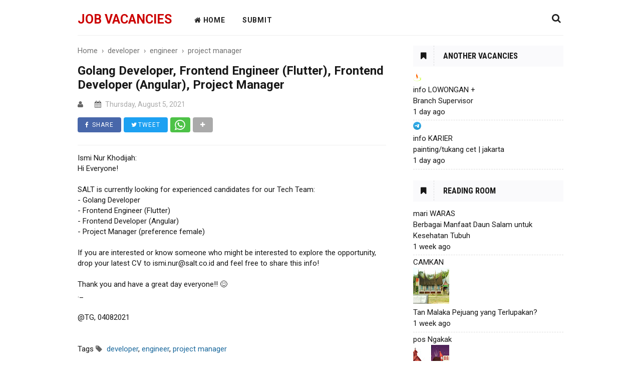

--- FILE ---
content_type: text/html; charset=UTF-8
request_url: https://www.place2work.my.id/2021/08/golang-developer-frontend-engineer.html
body_size: 23702
content:
<!DOCTYPE html>
<html class='v2' dir='ltr' lang='en' xmlns='http://www.w3.org/1999/xhtml' xmlns:b='http://www.google.com/2005/gml/b' xmlns:data='http://www.google.com/2005/gml/data' xmlns:expr='http://www.google.com/2005/gml/expr'>
<head>
<meta content='width=device-width, initial-scale=1' name='viewport'/>
<meta content='text/html; charset=UTF-8' http-equiv='Content-Type'/>
<!-- Chrome, Firefox OS and Opera -->
<meta content='' name='theme-color'/>
<!-- Windows Phone -->
<meta content='' name='msapplication-navbutton-color'/>
<meta content='blogger' name='generator'/>
<link href='https://www.place2work.my.id/favicon.ico' rel='icon' type='image/x-icon'/>
<link href='https://www.place2work.my.id/2021/08/golang-developer-frontend-engineer.html' rel='canonical'/>
<link rel="alternate" type="application/atom+xml" title="job vacancies - Atom" href="https://www.place2work.my.id/feeds/posts/default" />
<link rel="alternate" type="application/rss+xml" title="job vacancies - RSS" href="https://www.place2work.my.id/feeds/posts/default?alt=rss" />
<link rel="service.post" type="application/atom+xml" title="job vacancies - Atom" href="https://www.blogger.com/feeds/5782861092960840001/posts/default" />

<link rel="alternate" type="application/atom+xml" title="job vacancies - Atom" href="https://www.place2work.my.id/feeds/5477992429203954404/comments/default" />
<!--Can't find substitution for tag [blog.ieCssRetrofitLinks]-->
<meta content='https://www.place2work.my.id/2021/08/golang-developer-frontend-engineer.html' property='og:url'/>
<meta content='Golang Developer, Frontend Engineer (Flutter), Frontend Developer (Angular), Project Manager' property='og:title'/>
<meta content='a place to work for job vacancy information that lets you take a chance' property='og:description'/>
<!-- Title -->
<title>Golang Developer, Frontend Engineer (Flutter), Frontend Developer (Angular), Project Manager - job vacancies</title>
<meta content='summary_large_image' name='twitter:card'/>
<style id='page-skin-1' type='text/css'><!--
/*
Name: SEO2020
*/
.separator a{margin-left:0!important}
#backlinks-container,.quickedit{display:none}
#navbar-iframe{display:none!important}
header,nav,section,aside,article,footer{display:block}
.fa{display:inline-block;font:normal normal normal 14px/1 FontAwesome;font-size:inherit;text-rendering:auto;-webkit-font-smoothing:antialiased;-moz-osx-font-smoothing:grayscale}
.fa-user:before{content:"\f007"}
.fa-calendar-check-o:before{content:"\f274"}
.fa-arrow-up:before{content:"\f062"}
.fa-google-plus:before{content:"\f0d5"}
.fa-facebook:before{content:"\f09a"}
.fa-twitter:before{content:"\f099"}
.fa-paperclip:before{content:"\f0c6"}
.fa-link:before{content:"\f0c1"}
.fa-download:before{content:"\f019"}
.fa-tag:before{content:"\f02b"}
.fa-comments:before{content:"\f086"}
body{background:#fff;margin:0;padding:0;color:#181818;font-size:15px;line-height:1.4em;font-family:'Roboto',Arial,Sans-serif}
a:link{color:#4184F3;text-decoration:none}
a:visited{color:#4184F3;text-decoration:none}
a:hover{color:#111;text-decoration:underline}
a img{border-width:0}
strong,b{font-weight:700}
cite,em,i{font-style:italic}
a:link{color:#1B699D;text-decoration:none;outline:none}
a:visited{color:#1B699D;text-decoration:none}
a:hover{color:#c00;text-decoration:underline}
a img{border:none;border-width:0;outline:none}
abbr,acronym{border-bottom:1px dotted;cursor:help}
sup,sub{vertical-align:baseline;position:relative;top:-.4rem;font-size:86%}
sub{top:.4rem}
small{font-size:86%}
kbd{font-size:80%;border:1px solid #777;padding:2px 5px;border-bottom-width:2px;border-radius:4px}
mark{background-color:#ffce00;color:#000}
p,blockquote,pre,table,figure,hr,form,ol,ul,dl{margin:0 0 1.5rem}
hr{height:1px;border:none;background-color:#666}
h1{font-size:1.5rem}
h2{font-size:1.4rem}
h3{font-size:1.3rem}
h4{font-size:1.2rem}
h5{font-size:1rem}
h6{font-size:.9rem}
h1,h2,h3,h4,h5,h6{margin:.6rem 0;font-weight:700}
ol,ul,dl{margin:0}
li{margin:.5rem 0}
dt{font-weight:700}
dd{margin:0 0 .5rem 2rem}
input,button,select,textarea{font:inherit;font-size:100%;line-height:normal;vertical-align:baseline}
textarea{display:block;-webkit-box-sizing:border-box;-moz-box-sizing:border-box;box-sizing:border-box}
pre,code{font-family:"Courier New",Courier,Monospace;color:inherit;font-size:.9rem}
pre{white-space:pre;word-wrap:normal;overflow:auto}
blockquote{background:rgba(0,0,0,0.025);margin:1.5em 2em;padding:1em;font-size:100%}
table[border="1"] td,table[border="1"] th{vertical-align:top;text-align:left;font-size:13px;padding:3px 5px;border:1px solid #f6f6f6}
table[border="1"] th{background:#eee}
table,img{max-width:100%;height:auto}
iframe{max-width:100%}
td.tr-caption{font-size:.8rem;opacity:.8}
.clear{clear:both}
.label-size-1,.label-size-2,.label-size-3,.label-size-4,.label-size-5{font-size:100%;opacity:10}
.cloud-label-widget-content{text-align:left}
.label-size{background:#f7f7f7;transition:all .25s;-moz-transition:all .25s;-webkit-transition:all .25s;line-height:1.2;display:block;float:left;margin:0 3px 3px 0;color:#1B699D;font-size:13px;}
.label-size a, .label-size span {display: inline-block;color: #595959;padding: 5px 7px;border: 1px solid #ddd;font-size: 90%;margin: 0 3px 3px 0;}
.label-count{margin-left:-12px;margin-right:0}
.list-label-widget-content ul{font-size:.9rem;-moz-column-count:2;-moz-column-gap:8px;-webkit-column-count:2;-webkit-column-gap:8px;column-count:2;column-gap:8px}
.list-label-widget-content ul li{padding-bottom:5px;margin:0;padding-top:5px}
.PopularPosts .widget-content ul,.PopularPosts .widget-content ul li{margin:0;padding:0;list-style:none;border:none;outline:none}
.PopularPosts .widget-content ul{margin:0;list-style:none;counter-reset:num}
.PopularPosts .widget-content ul li img{display:block;width:70px;height:70px;float:left}
.PopularPosts .widget-content ul li{margin:0 0 10px;counter-increment:num;position:relative;border-bottom:1px dashed #eee;padding-bottom:10px}
.PopularPosts ul li:last-child{margin-bottom:0;border-bottom:none}
.PopularPosts ul li .item-thumbnail-only::before,.PopularPosts ul li .item-content::before,.PopularPosts ul li > a::before{color:#1B699D!important}
.PopularPosts .item-title{line-height:1.3;font-weight:400}
.PopularPosts .item-thumbnail{float:left;margin-right:10px;display:none}
.PopularPosts .item-snippet{line-height:1.6em;font-size:14px;margin-top:8px;opacity:.925;display:none}
#outer-wrapper{width:100%;margin:0 auto;padding:0;text-align:left;background-color: #fff;}
#content-wrapper {max-width: 970px;background-color: #fff;margin: 0 auto;padding:5px 0;margin-top:60px;}
#header-container {background: #fff;position:fixed;top:0;left:0;right:0;width:100%;z-index:999;height:50px;padding-bottom: 20px;}
#header-wrapper {max-width: 970px;margin: 0 auto;position: relative;margin-top: 15px;margin-bottom: 15px;}
.header{max-width:400px;float:left;margin-right:28px;overflow:hidden;white-space:nowrap;text-overflow:ellipsis;}
.header h1.title,.header p.title{font:700 25px Roboto,Arial,sans-serif;color:#222;margin:0;text-transform:uppercase;padding:9px 0;}
.header .description{color:#222;margin:-10px 0 4px 0;padding:0;font-size:0.7em;display:none;}
.header a,.header a:hover{color:#c00;}
.header img {display: block;width: auto;margin: 5px 0;max-width: 200px;}
.floatingNav {box-shadow: 0px 1px 10px #ddd;}
.search-icon{position:absolute;top:11px;right:0;font-size:19px;}
.search-icon a:link,.search-icon a:visited{color:#222;}
.search-icon a:hover {color:#c00;}
.search_box{clear:both;width:100%;background:#e8ebf0;padding:0;margin:0;height:0;overflow:hidden;transition:all .1s ease-in-out}
.search_box.active{height:auto;padding:15px 0}
.search_box input{width:85%;font-size:13px;margin:0 0 0 15px;padding:10px;border:none;background:#fff}
.search_box input:focus{outline:none}
.search_box input.search_icon{clear:both;width:10%;height:auto;padding:10px;margin:0;margin-left:-5px;border:none;color:#fff;cursor:pointer;background:#8c949d;opacity:1;transition:all .1s ease}
.search_box input.search_icon:hover{background:#c00}
.btn{padding:10px 1%;margin:5px;color:#222;text-decoration:none;font-family:sans-serif;transition:all .1s ease}
.btn:hover{transition:all .1s ease;}
.spinner-master input[type=checkbox]{display:none}
#cssmenu,#cssmenu ul,#cssmenu ul li,#cssmenu ul li a,#cssmenu #head-mobile{border:0;list-style:none;line-height:1;display:block;-webkit-box-sizing:border-box;-moz-box-sizing:border-box;box-sizing:border-box;}
#cssmenu ul li a{position:relative;}
#cssmenu #head-mobile{position:relative;}
#cssmenu{text-align:left;}
#cssmenu ul{margin:0;display:block;height:50px;}
#cssmenu #head-mobile{display:none;position:relative;}
#cssmenu > ul > li{float:left;margin:0;}
#cssmenu > ul > li > a{padding:0 17px;font:600 14px Roboto,Arial,sans-serif;line-height:50px;letter-spacing:0.8px;text-decoration:none;text-transform:uppercase;color:#222;}
#cssmenu > ul > li:hover > a,#cssmenu ul li.active a{color:#48d;}
#cssmenu > ul > li:hover,#cssmenu ul li.active:hover,#cssmenu ul li.active,#cssmenu ul li.has-sub.active:hover{background:rgba(64,64,64,0.1);-webkit-transition:background .2s ease;-ms-transition:background .2s ease;transition:background .2s ease;}
#cssmenu > ul > li.has-sub > a:after,#cssmenu ul ul li.has-sub > a:after{content:"\f0d7";font-family:FontAwesome;font-style:normal;font-weight:normal;text-decoration:inherit;margin-left:10px;}
#cssmenu ul ul li.has-sub > a:after{content:"\f0da";}
#cssmenu > ul > li.has-sub:hover > a:after{content:"\f0d8";}
#cssmenu ul ul {height:auto;position:absolute;left:-9999px;z-index:1;-webkit-box-shadow:0 2px 8px 0 rgba(0,0,0,0.15);box-shadow:0 2px 8px 0 rgba(0,0,0,0.15);opacity:0;transform:translateY(-2em);transition:all 0.3s ease-in-out 0s;padding:0}
#cssmenu li:hover > ul{left:auto;opacity:1;transform:translateY(0%);transition-delay:0s,0s,0.3s;}
#cssmenu ul ul li{background:#f8f8f8;margin:0;width:115px}
#cssmenu ul ul li:hover{background:#efefef;}
#cssmenu ul ul ul{margin-left:100%;top:0;}
#cssmenu ul ul li a{font:400 14px Roboto,Arial,sans-serif;border-bottom:1px solid rgba(150,150,150,0.15);padding:0 17px;line-height:42px;max-width:100%;text-decoration:none;color:#777777;white-space:nowrap;text-overflow:ellipsis;overflow:hidden;}
#cssmenu ul ul li:last-child > a,#cssmenu ul ul li.last-item > a{border-bottom:0;}
#cssmenu ul ul li.has-sub:hover,#cssmenu ul li.has-sub ul li.has-sub ul li:hover{background:#efefef;}
#main-wrapper {width: 65%;padding:0;background-color: #fff;float: left;word-wrap: break-word;overflow: hidden;}
#sidebar-wrapper {width: 300px;float: right;word-wrap: break-word;overflow: hidden;margin-top:10px;}
#sidebar-wrapper .widget-content{padding:0;margin:0}
h2{margin:1.5em 0 .75em;font-weight:700;line-height:1.4em;font-size:18px}
.sidebar h2,.sidebar h3 {overflow:hidden;position:relative;font-family:'Roboto Condensed';font-size:16px;font-weight:400;padding:10px 15px 10px 60px;margin:0 0 10px 0;border-:1px solid rgba(0,0,0,0.12);text-transform:uppercase;display:block;transition:all .3s ease-out;background:#fafafc}
.sidebar h2:before,.sidebar h3:before {background:#fafafc;content:'\f02e';font-family:fontawesome;position:absolute;left:0;top:0;display:inline-block;padding:12px 15px;border-right:1px dashed rgba(0,0,0,0.12);line-height:normal}
.post-meta{margin-top:-10px;display:block;text-align:left;font-size:14px;color:#aaa;padding:10px 0}
.post-meta a{color:#6a96b5;text-decoration:none}
.post-meta-span{margin-right:15px}
.post {margin: .5em 1em 1em 0;padding-bottom: 0.5em;border-bottom: 1px solid #eee;}
.post h3{margin:.25em 0 0;padding:0 0 4px;font-size:110%;font-weight:700;line-height:1.3em;color:#181818}
.post h3 a,.post h3 a:visited,.post h3 strong{display:block;text-decoration:none;color:#181818;transition:all .5s ease-in-out}
.post h3 strong,.post h3 a:hover{color:#4184F3}
.post .post-title{margin-bottom:15px;line-height:normal}
.post-body{margin:20px 0 .75em;line-height:1.4em}
.post-body blockquote{line-height:1.3em}
.post-footer{margin:40px 0;line-height:1.7em}
.comment-link{margin-left:.6em}
table.tr-caption-container{border:1px solid #eee}
.tr-caption-container img{border:none;padding:0}
.post blockquote{margin:1em 20px}
.post blockquote p{margin:.75em 0}
.thumbnail-cadangan{display:none}
#comments h4{margin:1em 0;font-weight:700;line-height:1.4em;font-size:16px}
#comments-block{margin:1em 0 1.5em;line-height:1.6em}
#comments-block .comment-author{margin:.5em 0}
#comments-block .comment-body{margin:.25em 0 0}
#comments-block .comment-footer{margin:-.25em 0 2em;line-height:1.4em;text-transform:uppercase;letter-spacing:.1em}
#comments-block .comment-body p{margin:0 0 .75em}
.deleted-comment{font-style:italic;color:gray}
#blog-pager-newer-link{float:left}
#blog-pager-older-link{float:right;margin-right:1em}
#blog-pager{text-align:center}
.feed-links{display:none}
.sidebar{line-height:1.5em}
.sidebar ul{list-style:none;margin:0;padding:0}
.sidebar li{margin:0;line-height:1.5em;border-bottom:1px dashed #ddd;list-style:none;padding:.2em 0 .35em}
.sidebar li a{color:#181818;text-decoration:none}
.sidebar li a:hover{color:#4184F3}
.sidebar .widget,.main .widget{margin:0 0 1.5em}
.profile-img{float:left;padding:4px;border:1px solid #ccc;margin:0 5px 5px 0}
.profile-data{margin:0;text-transform:uppercase;letter-spacing:.1em;font-weight:700;line-height:1.6em}
.profile-datablock{margin:.5em 0}
.profile-textblock{margin:.5em 0;line-height:1.6em}
.profile-link{text-transform:uppercase;letter-spacing:.1em}
.breadcrumbs{font-size:.9rem!important;color:#707070;margin:15px 0}
.breadcrumbs a{color:#707070}
#footer-wrapper {width: 100%;background: #222;clear: both;color: #eee;text-align: center;display: block;font-size: 90%;border-top: 1px solid #eee;padding: 0 0 15px;}
.footer-credit {width: 100%;margin: 0 auto;padding: 15px 0;color: #f3f3f3;background: #222;text-align: center;font-size: 90%;max-width: 980px;}
.footer-credit a{color:#f3f3f3;text-decoration:none}
.footer-credit a:hover{color:#48d}
.copyright {float:left}
.pagex {float:right}
img {width:auto;max-width:100%;height:auto}
.status-msg-wrap {width: 100%;margin:15px 0;position: relative;background: #48d;color: #fff;padding: 5px 10px;}
.status-msg-border{border:none;filter:alpha(opacity=40);-moz-opacity:.4;opacity:.4;width:auto;position:relative}
.status-msg-bg{background-color:transparent;opacity:.8;filter:alpha(opacity=30);-moz-opacity:.8;width:100%;position:relative;z-index:1}
.status-msg-body{text-align:left;padding:.3em 0;width:auto;position:absolute;z-index:4}
.status-msg-hidden{visibility:hidden;padding:.3em 0}
.status-msg-wrap a{padding-left:.4em;color:#eee}
#lowerbar-wrapper #fawesomeicons a {color: #191919;}
#share_btnper{margin:20px 0;padding:0}
#share_btnper-top {margin: 5px 0;padding: 0;}
.showother{display:none}
.share_btn{position:relative;margin:0;padding:0;display:block;overflow:hidden}
.share_btn ul,ul .showother{position:relative;margin:0;padding:0;font-size:12px}
.share_btn ul li{float:left;display:inline-block;overflow:hidden;margin:0}
.share_btn li a,.shareplus{color:#fff;padding:0;width:40px;display:block;text-align:center;height:30px;line-height:20px;transition:all 0.25s;margin:0 5px 5px 0;text-transform:uppercase;letter-spacing:1px;border-radius:4px;overflow:hidden}
.share_btn i{font-size:12px;padding:5px 0;margin:0;line-height:20px;text-align:center}
.shareplus{padding:0;background:#aaa;cursor:pointer}
.share_btn li a.fb i,.share_btn li a.tw i{width:10px;text-align:left}
.share_btn a:hover{background:#333}
.share_btn li a.fb{background:#4867aa;padding:0 15px;width:auto}
.share_btn li a.tw{background:#1da1f2;padding:0 15px;width:auto}
.share_btn li a.gp{background:#dc4a38}
.share_btn li a.pt{background:#ca2128}
.share_btn li a.le{background:#0673ab}
.share_btn li a.tr{background:#43556e}
.share_btn li a.em{background:#141b23}
.share_btn li a.ln{background:#00c300}
.share_btn li a.bm{background:#000}
.share_btn li a.wa{background:#4dc247}
.share_btn li a:hover,.shareplus:hover{-webkit-filter:grayscale(100%);opacity:0.8}
.FollowByEmail .widget-content:before{content:"Enter your email address to subscribe to this blog and receive notifications of new posts by email";display:block}
.FollowByEmail .follow-by-email-inner .follow-by-email-submit {background-color:#e74c3c;}
.FollowByEmail .follow-by-email-inner .follow-by-email-address {font-size: 13px;padding: 6px 0;padding-left: 5%;width: 93%;}
.footer .FollowByEmail .follow-by-email-inner .follow-by-email-address {background-color:#000000;border:1px solid #e74c3c;}
.FollowByEmail input[type="submit"] {border-radius:2px;background-color:#06C100;outline:0;border:0;padding:5px 8px;color:#FFFFFF;margin:2px 3px;cursor:pointer;}
.follow-by-email-inner {padding-top:10px}
.FollowByEmail input[type="submit"]:hover {background-color:#324353;}
.FollowByEmail input[type="text"] {padding: 4px 5px;border: 1px solid rgba(219,219,219,1);color: #324353;}
#fawesomeicons {text-align:left;margin:10px 0}
#fawesomeicons a {background:transparent;color:#fff;display:inline-block;font-size:18px;width:30px;height:35px;line-height:35px;margin:0;}
#fawesomeicons a:hover{color:#ff6}
#lower{margin:0 auto;padding:0;width:100%;background:#f7f7f7}
#lower-wrapper{margin:0 auto;padding:0;max-width:970px;}
#lowerbar-wrapper{float:left;margin:0 20px 0 0;padding-bottom:20px;padding-right:10px;width:30%;text-align:left;color:#666;font:bold 12px Arial,Tahoma,Verdana;line-height:1.4em;word-wrap:break-word;overflow:hidden}
#lowerbar-wrapper:last-child {margin:0;padding-right:0}
.lowerbar{margin:0;padding:0}
.lowerbar .widget{margin:0;padding:10px 20px 0 0}
.lowerbar .widget:last-child {margin:0;padding:10px 0 0 0}
.lowerbar .widget h2{font:normal 300 16px Oswald,Arial,sans-serif;margin:10px 0;padding:7px 0;text-transform:uppercase;position:relative;color:#333}
.lowerbar ul{color:#666;margin:0 auto;padding:0;list-style-type:none}
.lowerbar li{display:block;color:#666;line-height:1.4em;margin-left:0!important;padding:7px 0;border-bottom:1px solid #222;list-style-type:none;text-align:left}
.lowerbar li:last-child{border-bottom:none}
.lowerbar li a{text-decoration:none;color:#666}
.lowerbar li a:hover{text-decoration:underline}
.lowerbar li:hover{display:block;background:#222}
.comments h4{font:normal bold 15px Arial,Tahoma,Helvetica,FreeSans,sans-serif;margin:.75em 0 0}
#comments .comment-author{padding-left:25px}.comment-body{margin:.5em 25px}.comment-footer{margin:.5em 25px 1.5em}.comment-body p{margin:0}#comments .avatar-comment-indent .comment-author{margin-left:-45px;padding-left:45px}.deleted-comment{font-style:italic;opacity:.5}
#comment-actions{background:transparent;border:0;padding:0;position:absolute;height:25px}#comments .blogger-comment-icon,.blogger-comment-icon{line-height:16px;background:url(/img/b16-rounded.gif) left no-repeat;padding-left:20px}#comments .openid-comment-icon,.openid-comment-icon{line-height:16px;background:url(/img/openid16-rounded.gif) left no-repeat;padding-left:20px}#comments .anon-comment-icon,.anon-comment-icon{line-height:16px;background:url(/img/anon16-rounded.gif) left no-repeat;padding-left:20px}.comment-form{clear:both;_width:410px}.comment-link{white-space:nowrap}.paging-control-container{float:right;margin:0 6px 0 0;font-size:80%}.unneeded-paging-control{visibility:hidden}#comments-block .avatar-image-container img{-ms-interpolation-mode:bicubic;border:1px solid #ccc;float:right}#comments-block .avatar-image-container.avatar-stock img{border-width:0;padding:1px}#comments-block .avatar-image-container{height:37px;left:-45px;position:absolute;width:37px}#comments-block.avatar-comment-indent{margin-left:45px;position:relative}#comments-block.avatar-comment-indent dd{margin-left:0}iframe.avatar-hovercard-iframe{border:0 none;padding:0;width:25em;height:9.4em;margin:.5em}.comments{clear:both;margin-top:10px;margin-bottom:0}.comments .comments-content{margin-bottom:16px}
.comments .comment .comment-actions a{padding: 5px 8px;background: #5f4d53;color: #fff;font-size: 12px;margin-right: 10px;border-radius: 5px;}.comments .comment .comment-actions a:hover{text-decoration:underline}
.comments .comments-content .comment-thread ol{list-style-type:none;padding:0;text-align:left}.comments .comments-content .inline-thread{padding:.5em 1em}.comments .comments-content .comment-thread{margin:8px 0}.comments .comments-content .comment-thread:empty{display:none}.comments .comments-content .comment-replies{margin-left:36px;margin-top:1em}.comments .comments-content .comment{margin-bottom:16px;padding-bottom:8px}.comments .comments-content .comment:first-child{padding-top:16px}.comments .comments-content .comment:last-child{border-bottom:0;padding-bottom:0}.comments .comments-content .comment-body{position:relative}.comments .comments-content .user{font-style:normal;font-weight:bold}.comments .comments-content .icon.blog-author{display:inline-block;height:18px;margin:0 0 -4px 6px;width:18px}.comments .comments-content .datetime{margin-left:6px;display:none}.comments .comments-content .comment-header,.comments .comments-content .comment-content{margin:0 0 8px}
.comments .comments-content .comment-content{text-align:left;text-align: left;font-size: 95%;font-family: Arial;}
.comments .comments-content .owner-actions{position:absolute;right:0;top:0}.comments .comments-replybox{border:none;height:250px;width:100%}.comments .comment-replybox-single{margin-left:48px;margin-top:5px}.comments .comment-replybox-thread{margin-top:5px}.comments .comments-content .loadmore a{display:block;padding:10px 16px;text-align:center}.comments .thread-toggle{cursor:pointer;display:inline-block}.comments .continue{cursor:pointer}.comments .continue a{display:block;font-weight:bold;padding:.5em}.comments .comments-content .loadmore{cursor:pointer;margin-top:3em;max-height:3em}.comments .comments-content .loadmore.loaded{max-height:0;opacity:0;overflow:hidden}.comments .thread-chrome.thread-collapsed{display:none}.comments .thread-toggle{display:inline-block}.comments .thread-toggle .thread-arrow{display:inline-block;height:6px;margin:.3em;overflow:visible;padding-right:4px;width:7px}.comments .thread-expanded .thread-arrow{background:url("[data-uri]") no-repeat scroll 0 0 transparent}.comments .thread-collapsed .thread-arrow{background:url("[data-uri]") no-repeat scroll 0 0 transparent}.comments .avatar-image-container{float:left;max-height:36px;overflow:hidden;width:36px}.comments .avatar-image-container img{max-width:36px}.comments .comment-block{margin-left:48px;position:relative}.comments .hidden{display:none}@media screen and (max-device-width:480px){.comments .comments-content .comment-replies{margin-left:0}}table.tr-caption-container{padding:4px;margin-bottom:.5em}td.tr-caption{font-size:80%}.icon-action{border-style:none !important;margin:0 0 0 .5em !important;vertical-align:middle}.comment-action-icon{width:13px;height:13px;margin-top:3px}.delete-comment-icon{background:url("/img/icon_delete13.gif") no-repeat left;padding:7px}#comment-popup{position:absolute;visibility:hidden;width:100px;height:20px}
.comments h4{font:normal bold 15px Arial,Tahoma,Helvetica,FreeSans,sans-serif;margin:.75em 0 0}
blockquote{background:#f9f9f9;padding:15px;margin:10px}
#comments .comment-author{padding-top:1.5em;border-top:1px solid #ffffff;background-position:0 1.5em}
#comments .comment-author:first-child{padding-top:0;border-top:none}
.avatar-image-container{margin:.2em 0 0}
#comments .avatar-image-container img{border:1px solid #eeeeee}
.comments .comments-content .icon.blog-author{background-repeat:no-repeat;background-image:url([data-uri])}
.comments .comments-content .loadmore a{border-top:1px solid #999999;border-bottom:1px solid #999999}
.comments .comment-thread.inline-thread{background-color:#f9f9f9}
.comments .continue{border-top:1px solid #ddd}
.comment-form p {margin:15px 0;}
#back-to-top{background:#c00;color:#ffffff;padding:6px 8px;font-size:24px;border-radius:3px}
.back-to-top{position:fixed!important;position:absolute;bottom:30px;right:15px;z-index:999}
.hide-content{display:none;margin:0;padding:0;} a.showcontent,#comments a.hiddencontent{display:block;text-decoration:none;position:relative;color:#fff;font-weight:700;font-size:15px;padding:12.5px 0;background:#5593f0;border:2px solid;border-radius:5px;text-align:center;margin:30px auto;letter-spacing:1px;transition:all .3s} #comments a.hiddencontent {background:#fff;color:#acb3b8;transition:all .3s} a.showcontent:hover{background:#fff;color:#5593f0;} #comments a.hiddencontent:hover{background:#acb3b8;color:#fff;}
@media all and (max-width:800px) {
.spinner-master *{transition:all .3s;box-sizing:border-box}
.spinner-master{position:relative;margin:15px;height:30px;width:30px;float:left}
.spinner-master label{cursor:pointer;position:absolute;z-index:99;height:100%;width:100%;top:5px;left:0}
.spinner-master .spinner{position:absolute;height:4px;width:100%;padding:0;background-color:#fff}
.spinner-master .diagonal.part-1{position:relative;float:left}
.spinner-master .horizontal{position:relative;float:left;margin-top:4px}
.spinner-master .diagonal.part-2{position:relative;float:left;margin-top:4px}
.spinner-master input[type=checkbox]:checked ~ .spinner-spin > .horizontal{opacity:0}
.spinner-master input[type=checkbox]:checked ~ .spinner-spin > .diagonal.part-1{transform:rotate(135deg);-webkit-transform:rotate(135deg);margin-top:10px}
.spinner-master input[type=checkbox]:checked ~ .spinner-spin > .diagonal.part-2{transform:rotate(-135deg);-webkit-transform:rotate(-135deg);margin-top:-12px}
.search_box{position:absolute;top:50px;left:0;z-index:1}
.search_box input{width:75%}
.search_box input.search_icon{width:17%}
}
@media (max-width:480px){
.search_box input {width:70%;}
}
@media screen and (min-width:801px){
#cssmenu ul{display:block!important;}
}
@media screen and (max-width:800px){
#cssmenu{float:none;}
#cssmenu ul{background:#f8f8f8;width:100%;display:none;height:auto;-webkit-box-shadow:0 2px 8px 0 rgba(0,0,0,0.15);box-shadow:0 2px 8px 0 rgba(0,0,0,0.15)}
#cssmenu > ul{max-height:calc(100vh - 50px);overflow-y:auto;padding:0}
#cssmenu ul ul{-webkit-box-shadow:none;box-shadow:none;display:none;opacity:1;transform:translateY(0%);transition:unset;}#cssmenu li:hover > ul{transition-delay:0s,0s,0s;}#cssmenu ul li{width:100%;border-top:1px solid rgba(150,150,150,0.15);background:#f8f8f8;}#cssmenu > ul > li:hover,#cssmenu ul li.active:hover,#cssmenu ul li.active,#cssmenu ul li.has-sub.active:hover{background:#efefef;}#cssmenu > ul > li:hover > a,#cssmenu ul li.active a{color:#777777;}#cssmenu ul ul li a{padding:0 25px;}#cssmenu ul li a,#cssmenu ul ul li a{width:100%;border-bottom:0;color:#777777;}#cssmenu > ul > li{float:none;position:relative;}#cssmenu ul ul ul li a{padding-left:35px;}#cssmenu ul ul,#cssmenu ul ul ul{position:relative;left:0;width:100%;margin:0;text-align:left;}#cssmenu > ul > li.has-sub > a:after,#cssmenu ul ul > li.has-sub > a:after{display:none;}#cssmenu #head-mobile{display:block;padding:24px;color:#fff;font-size:12px;font-weight:500;}.button{width:25px;height:20px;position:absolute;right:0;top:14px;cursor:pointer;z-index:2;outline:none;}.mline1,.mline2,.mline3{position:absolute;left:0;display:block;height:3px;width:22px;background:#222;content:'';border-radius:5px;transition:all 0.2s;}.mline1{top:0;}.mline2{top:7px;}.mline3{top:14px;}.button.menu-opened .mline1{top:8px;border:0;height:3px;width:22px;background:#222;-webkit-transform:rotate(45deg);-moz-transform:rotate(45deg);-ms-transform:rotate(45deg);-o-transform:rotate(45deg);transform:rotate(45deg);}.button.menu-opened .mline2{top:8px;background:#222;width:22px;-webkit-transform:rotate(-45deg);-moz-transform:rotate(-45deg);-ms-transform:rotate(-45deg);-o-transform:rotate(-45deg);transform:rotate(-45deg);}.button.menu-opened .mline3{display:none;height:0;}#cssmenu .submenu-button{position:absolute;z-index:99;right:0;top:0;cursor:pointer;}#cssmenu .submenu-button:after{content:"\f0d7";font-family:FontAwesome;font-style:normal;font-weight:normal;text-decoration:inherit;margin:0 20px;color:#777777;line-height:42px;}#cssmenu .submenu-opened:after{content:"\f0d8";}#cssmenu ul ul .submenu-button:after{line-height:36px;}#cssmenu ul ul ul li.active a{border-left:none;}#cssmenu > ul > li.has-sub > ul > li.active > a,#cssmenu > ul ul > li.has-sub > ul > li.active > a{border-top:none;}}
@media only screen and (max-width:1080px){
#header-wrapper {padding-left: 30px;padding-right: 30px;}
.search-icon {right: 30px;}
}
@media screen and (max-width:910px) {
#outer-wrapper{width:100%}
#content-wrapper {padding: 0;width: 90%}
}
@media screen and (max-width:800px) {
#main-wrapper,#sidebar-wrapper{float:none;display:block;width:auto;padding:0}
#header-wrapper {padding-left: 0px;padding-right: 0px;position: relative;}
#cssmenu > ul > li > a {padding: 0 20px;line-height: 42px;}
.button {left: 20px;}
.header {position: absolute;top: 0;left: 45px;right: 45px;z-index: 1;text-align: center;float: none;display: inline-block;max-width: 100%;margin-right: 0;}
.header img {display: inline-block !important;}
.search-icon {right:40px;}
.button {left:40px}
#lowerbar-wrapper {width:26%;margin: 0 20px 0}
.copyright,.pagex {padding:0 15px}
}
@media only screen and (max-width:640px){
#cssmenu > ul > li > a {padding: 0 15px;}
.search-icon {right:30px;}
.button {left:30px;}
}
@media screen and (max-width:600px) {
.post h3{font-size:170%}
.share_btn li a.fb,.share_btn li a.tw{padding:0 37px}
#lower,#lower-wrapper{overflow:hidden;width:100%}
#lowerbar-wrapper {overflow: hidden;width: 90%;padding: 0 25px;margin: 0 auto;}
.copyright,.pagex {float: none;text-align: center;}
}
@media only screen and (max-width:480px){
#cssmenu > ul > li > a {padding: 0 12px;}
ul.nav-social li {padding: 0px 8px;}
#searchfs input[type="search"] {font-size: 26px;}
.search-icon {right: 15px}
.button {left:15px}
.share_btn li a.fb,.share_btn li a.tw{padding:0 25px}
}
@media screen and (max-width:320px){
#cssmenu > ul > li > a {padding: 0 10px;}
.header img {margin:7px 0;max-width: 180px;}
.search-icon {right: 10px;}
.button {left: 20px;}
.share_btn ul li a.fb,.share_btn ul li a.tw{padding:0 14px}
}
.widget.ContactForm,.widget #ContactForm1{display: none !important;}

--></style>
<style id='template-skin-1' type='text/css'><!--
body#layout #outer-wrapper {width:100%}
body#layout #content-wrapper {max-width:1024px}
body#layout #main-wrapper {width:65%;float:left;}
body#layout #sidebar-wrapper {width:30.8%;float:right}
body#layout ul {list-style:none}
body#layout #lowerbar-wrapper {float: left;width:33%;margin: 0;padding: 0}
body#layout #lowerbar1,body#layout #lowerbar2,body#layout #lowerbar3 {float: left;}
body#layout #header-wrapper {margin:0;width:95%;padding: 0 20px;}
body#layout #searchfs {display: none;}
body#layout #topbanner {width:100%}
body#layout .text {width:58%;float:left}
body#layout .social {width:30%;float:right}
--></style>
<style>
#content-wrapper {border-top:1px solid #eee;margin-top:70px;}
#sidebar-wrapper {margin-top:15px;}
.post-body {border-top: 1px solid #eee;padding-top: 15px;}
</style>
<style type='text/css'>
.post h3{margin:15px 0;padding:0;font-size:125%;font-weight:700;line-height:1.3em;color:#181818}
#related-posts {margin: 15px 0px;}
#related-posts h2 {font-size:16px;font-weight: bold;color: #666;margin-bottom: 0.75em;}
#related-posts a {font-size: 14px;color: #333;border-bottom:1px dotted #E2E2E2;display:block;padding:5px 0;text-decoration: none;}
#related-posts a:hover {color: #48d;}
#related-posts ul {padding: 0px;list-style-type: none;}
#related-posts li {padding: 0;}
</style>
<script type='text/javascript'>
var relatedpoststitle="Related Posts";
</script>
<script type='text/javascript'>
//<![CDATA[
var relatedTitles=new Array();var relatedTitlesNum=0;var relatedUrls=new Array();function related_results_labels(json){for(var i=0;i<json.feed.entry.length;i++){var entry=json.feed.entry[i];relatedTitles[relatedTitlesNum]=entry.title.$t;for(var k=0;k<entry.link.length;k++){if(entry.link[k].rel=='alternate'){relatedUrls[relatedTitlesNum]=entry.link[k].href;relatedTitlesNum++;break}}}}function removeRelatedDuplicates(){var tmp=new Array(0);var tmp2=new Array(0);for(var i=0;i<relatedUrls.length;i++){if(!contains(tmp,relatedUrls[i])){tmp.length+=1;tmp[tmp.length-1]=relatedUrls[i];tmp2.length+=1;tmp2[tmp2.length-1]=relatedTitles[i]}}relatedTitles=tmp2;relatedUrls=tmp}function contains(a,e){for(var j=0;j<a.length;j++){if(a[j]==e){return true}};return false}function printRelatedLabels(currenturl){for(var i=0;i<relatedUrls.length;i++){if(relatedUrls[i]==currenturl){relatedUrls.splice(i,1);relatedTitles.splice(i,1)}}var r=Math.floor((relatedTitles.length-1)*Math.random());var i=0;if(relatedTitles.length>1){document.write('<h2>'+relatedpoststitle+'</h2>')}document.write('<ul>');while(i<relatedTitles.length&&i<20&&i<maxresults){document.write('<li><a href="'+relatedUrls[r]+'">'+relatedTitles[r]+'</a></li>');if(r<relatedTitles.length-1){r++}else{r=0}i++}document.write('</ul>');relatedUrls.splice(0,relatedUrls.length);relatedTitles.splice(0,relatedTitles.length);}
//]]>
</script>
<script type='text/javascript'>
//<![CDATA[
function loadCSS(e, t, n) { "use strict"; var i = window.document.createElement("link"); var o = t || window.document.getElementsByTagName("script")[0]; i.rel = "stylesheet"; i.href = e; i.media = "only x"; o.parentNode.insertBefore(i, o); setTimeout(function () { i.media = n || "all" }) }
loadCSS("https://fonts.googleapis.com/css?family=Roboto:300,400,400i,700,700i|Roboto+Condensed:700");
loadCSS("https://fonts.googleapis.com/css?family=Oswald:300,400,500,600");
loadCSS("//netdna.bootstrapcdn.com/font-awesome/4.3.0/css/font-awesome.min.css");
//]]>
</script>
<link href='https://www.blogger.com/dyn-css/authorization.css?targetBlogID=5782861092960840001&amp;zx=c2d68cee-8e93-4bb8-846d-77b2c6ccdb4f' media='none' onload='if(media!=&#39;all&#39;)media=&#39;all&#39;' rel='stylesheet'/><noscript><link href='https://www.blogger.com/dyn-css/authorization.css?targetBlogID=5782861092960840001&amp;zx=c2d68cee-8e93-4bb8-846d-77b2c6ccdb4f' rel='stylesheet'/></noscript>
<meta name='google-adsense-platform-account' content='ca-host-pub-1556223355139109'/>
<meta name='google-adsense-platform-domain' content='blogspot.com'/>

<script async src="https://pagead2.googlesyndication.com/pagead/js/adsbygoogle.js?client=ca-pub-3002510492166553&host=ca-host-pub-1556223355139109" crossorigin="anonymous"></script>

<!-- data-ad-client=ca-pub-3002510492166553 -->

</head>
<body>
<div id='outer-wrapper'>
<div id='content-wrapper'>
<div id='header-container'>
<header id='header-wrapper'>
<div class='header section' id='header'><div class='widget Header' data-version='1' id='Header1'>
<div id='header-inner'>
<div class='titlewrapper'>
<p class='title'>
<a href='https://www.place2work.my.id/'>job vacancies</a>
</p>
<div class='descriptionwrapper'>
<p class='description'><span>Tips! Check the deadline for each job vacancy OR no later than three weeks from our publication date.</span></p>
</div>
</div>
</div>
</div></div>
<nav id='cssmenu'>
<div id='head-mobile'></div>
<div class='button' id='menu-button'>
<span class='mline1'></span>
<span class='mline2'></span>
<span class='mline3'></span>
</div>
<!-- menu navigasi header start -->
<ul>
<li><a href='/'><i class='fa fa-home'></i> HOME</a></li>
<li><a href='https://place2work.blogspot.com/p/submit.html'>Submit</a></li>
</ul>
<!-- menu navigasi header end -->
</nav>
<div class='search-icon'>
<a class='btn' href='#search_box' id='search'><i class='fa fa-search'></i></a>
</div>
<form action='/search' class='search_box' id='search_box' method='get'>
<input name='q' placeholder='Search here' type='text' value=''/>
<input class='search_icon' type='submit' value='Search'/>
</form>
<div class='clear'></div>
</header>
<div class='clear'></div>
</div>
<div id='main-wrapper'>
<div class='clear'></div>
<div class='main section' id='main'><div class='widget Blog' data-version='1' id='Blog1'>
<div class='breadcrumbs' itemscope='itemscope' itemtype='https://schema.org/BreadcrumbList'>
<span itemprop='itemListElement' itemscope='itemscope' itemtype='https://schema.org/ListItem'>
<a href='https://www.place2work.my.id/' itemprop='item' title='Home'>
<meta content='1' itemprop='position'/>
<span itemprop='name'>Home</span></a>
</span>
 &nbsp;&#8250;&nbsp;
			  <span itemprop='itemListElement' itemscope='itemscope' itemtype='https://schema.org/ListItem'>
<meta content='2' itemprop='position'/>
<a href='https://www.place2work.my.id/search/label/developer?&max-results=8' itemprop='item' rel='nofollow' title='developer'>
<span itemprop='name'>developer</span>
</a>
</span>
 &nbsp;&#8250;&nbsp;
			  <span itemprop='itemListElement' itemscope='itemscope' itemtype='https://schema.org/ListItem'>
<meta content='3' itemprop='position'/>
<a href='https://www.place2work.my.id/search/label/engineer?&max-results=8' itemprop='item' rel='nofollow' title='engineer'>
<span itemprop='name'>engineer</span>
</a>
</span>
 &nbsp;&#8250;&nbsp;
			  <span itemprop='itemListElement' itemscope='itemscope' itemtype='https://schema.org/ListItem'>
<meta content='4' itemprop='position'/>
<a href='https://www.place2work.my.id/search/label/project%20manager?&max-results=8' itemprop='item' rel='nofollow' title='project manager'>
<span itemprop='name'>project manager</span>
</a>
</span>
</div>
<div class='blog-posts hfeed'>
<!--Can't find substitution for tag [defaultAdStart]-->

          <div class="date-outer">
        

          <div class="date-posts">
        
<div class='post-outer'>
<article class='post'>
<script type='application/ld+json'>{
  "@context": "http://schema.org",
  "@type": "BlogPosting",
  "mainEntityOfPage": {
    "@type": "WebPage",
    "@id": "https://www.place2work.my.id/2021/08/golang-developer-frontend-engineer.html"
    },
  "headline": "Golang Developer, Frontend Engineer (Flutter), Frontend Developer (Angular), Project Manager",
  "description": "Silahkan kunjungi postingan Golang Developer, Frontend Engineer (Flutter), Frontend Developer (Angular), Project Manager untuk membaca artikel selengkapnya dengan klik link di atas.",
  "datePublished": "2021-08-05T12:30:00+07:00",
"dateModified": "2022-01-06T14:19:49Z",
  "image": {
    "@type": "ImageObject","url": "https://4.bp.blogspot.com/-8kN5uucyxDI/XD6vAIw18dI/AAAAAAAA7kU/uTwzqq0EbvgGyzRaNuLpjzARZIKOWbVoACLcBGAs/s1280/no-thumbnail.jpg",
    "height": 720,
    "width": 1280
 },
  "publisher": {
    "@type": "Organization",
    "name": "job vacancies",
    "logo": {
      "@type": "ImageObject",
      "url": "https://1.bp.blogspot.com/-YDvkfjfGDbA/XkJrKWEXNTI/AAAAAAABDJs/zvPePNb_xF47M3YE6yBG3SgyjzQdWeywgCLcBGAsYHQ/google-logo.JPG",
      "width": 600,
      "height": 60
      }
    },
  "author": {
    "@type": "Person",
    "name": "dapursitus"
  }
}</script>
<h1 class='post-title'>
Golang Developer, Frontend Engineer (Flutter), Frontend Developer (Angular), Project Manager
</h1>
<div class='post-meta'>
<span class='post-meta-span'>
<span class='fa fa-user' style='color: #666; margin-right: 5px'></span>
<span class='post-author vcard'>
</span>
</span>
<span class='post-meta-span'>
<span class='fa fa-calendar' style='color: #666; margin-right: 5px'></span>
Thursday, August 5, 2021
</span>
</div>
<div class='share-wrapper' id='share_btnper-top'>
<div class='share_btn'><ul>
<li><a class='fb' href='http://www.facebook.com/sharer.php?u=https://www.place2work.my.id/2021/08/golang-developer-frontend-engineer.html' onclick='window.open(this.href,"popupwindow","status=0,height=500,width=626,resizable=0,top=50,left=100");return false;' rel='nofollow' title='Share to Facebook'><i class='fa fa-facebook'></i> SHARE</a></li>
<li><a class='tw' href='https://twitter.com/intent/tweet?url=https://www.place2work.my.id/2021/08/golang-developer-frontend-engineer.html&text=Golang Developer, Frontend Engineer (Flutter), Frontend Developer (Angular), Project Manager' onclick='window.open(this.href,"popupwindow","status=0,height=500,width=500,resizable=0,top=50,left=100");return false;' rel='nofollow' target='_blank'><i class='fa fa-twitter'></i> TWEET</a></li>
<li><whatsapp href='https://www.place2work.my.id/2021/08/golang-developer-frontend-engineer.html' text='Golang Developer, Frontend Engineer (Flutter), Frontend Developer (Angular), Project Manager'></whatsapp><a class='wa' href='whatsapp://send?text=https://www.place2work.my.id/2021/08/golang-developer-frontend-engineer.html'><i aria-hidden='true' class='fa fa-whatsapp' style='clear:both;font-size:24px!important'></i></a></li>
<div id='showshare'><span class='shareplus' href='javascript:void(0)' onclick='document.getElementById(&#39;showother&#39;).style.display=&#39;block&#39;;document.getElementById(&#39;showshare&#39;).style.display=&#39;none&#39;'><i aria-hidden='true' class='fa fa-plus'></i></span></div>
</ul>
<ul class='showother' id='showother'>
<li><a class='pt' href='http://pinterest.com/pin/create/button/?url=https://www.place2work.my.id/2021/08/golang-developer-frontend-engineer.html&amp;media=&amp;description= + data:post.title' onclick='window.open(this.href,"popupwindow","status=0,height=500,width=500,resizable=0,top=50,left=100");return false;' target='_blank'><i class='fa fa-pinterest'></i></a></li>
<li><a class='le' href='http://www.linkedin.com/shareArticle?mini=true&amp;url=https://www.place2work.my.id/2021/08/golang-developer-frontend-engineer.html&amp;title=Golang Developer, Frontend Engineer (Flutter), Frontend Developer (Angular), Project Manager&amp;summary=' onclick='window.open(this.href,"popupwindow","status=0,height=500,width=500,resizable=0,top=50,left=100");return false;' rel='nofollow' target='_blank' title='Share on LinkEdin'><i aria-hidden='true' class='fa fa-linkedin'></i></a></li>
<li><a class='tr' href='http://www.tumblr.com/share' onclick='window.open(this.href,"popupwindow","status=0,height=500,width=500,resizable=0,top=50,left=100");return false;' rel='nofollow' target='_blank'><i class='fa fa-tumblr'></i></a></li>
<li><a class='ln' href='https://timeline.line.me/social-plugin/share?url=https://www.place2work.my.id/2021/08/golang-developer-frontend-engineer.html' target='_blank' title='Share On Line'>
<svg class='icon icons8-LINE' viewBox='0 0 48 48'>
<path d='M12.5,42h23c3.59,0,6.5-2.91,6.5-6.5v-23C42,8.91,39.09,6,35.5,6h-23C8.91,6,6,8.91,6,12.5v23      C6,39.09,8.91,42,12.5,42z' style='fill:#00C300;'></path>
<path d='M37.113,22.417c0-5.865-5.88-10.637-13.107-10.637s-13.108,4.772-13.108,10.637      c0,5.258,4.663,9.662,10.962,10.495c0.427,0.092,1.008,0.282,1.155,0.646c0.132,0.331,0.086,0.85,0.042,1.185      c0,0-0.153,0.925-0.187,1.122c-0.057,0.331-0.263,1.296,1.135,0.707c1.399-0.589,7.548-4.445,10.298-7.611h-0.001      C36.203,26.879,37.113,24.764,37.113,22.417z M18.875,25.907h-2.604c-0.379,0-0.687-0.308-0.687-0.688V20.01      c0-0.379,0.308-0.687,0.687-0.687c0.379,0,0.687,0.308,0.687,0.687v4.521h1.917c0.379,0,0.687,0.308,0.687,0.687      C19.562,25.598,19.254,25.907,18.875,25.907z M21.568,25.219c0,0.379-0.308,0.688-0.687,0.688s-0.687-0.308-0.687-0.688V20.01      c0-0.379,0.308-0.687,0.687-0.687s0.687,0.308,0.687,0.687V25.219z M27.838,25.219c0,0.297-0.188,0.559-0.47,0.652      c-0.071,0.024-0.145,0.036-0.218,0.036c-0.215,0-0.42-0.103-0.549-0.275l-2.669-3.635v3.222c0,0.379-0.308,0.688-0.688,0.688      c-0.379,0-0.688-0.308-0.688-0.688V20.01c0-0.296,0.189-0.558,0.47-0.652c0.071-0.024,0.144-0.035,0.218-0.035      c0.214,0,0.42,0.103,0.549,0.275l2.67,3.635V20.01c0-0.379,0.309-0.687,0.688-0.687c0.379,0,0.687,0.308,0.687,0.687V25.219z      M32.052,21.927c0.379,0,0.688,0.308,0.688,0.688c0,0.379-0.308,0.687-0.688,0.687h-1.917v1.23h1.917      c0.379,0,0.688,0.308,0.688,0.687c0,0.379-0.309,0.688-0.688,0.688h-2.604c-0.378,0-0.687-0.308-0.687-0.688v-2.603      c0-0.001,0-0.001,0-0.001c0,0,0-0.001,0-0.001v-2.601c0-0.001,0-0.001,0-0.002c0-0.379,0.308-0.687,0.687-0.687h2.604      c0.379,0,0.688,0.308,0.688,0.687s-0.308,0.687-0.688,0.687h-1.917v1.23H32.052z' style='fill:#FFFFFF;'></path>
</svg>
</a></li>
<div id='showshare'><span class='shareplus' href='javascript:void(0)' onclick='document.getElementById(&#39;showother&#39;).style.display=&#39;none&#39;;document.getElementById(&#39;showshare&#39;).style.display=&#39;block&#39;'><i aria-hidden='true' class='fa fa-minus'></i></span></div>
</ul>
</div>
</div>
<div class='post-header'>
<div class='post-header-line-1'></div>
</div>
<div class='post-body entry-content' id='post-body-5477992429203954404' itemprop='articleBody'>
<meta content='' itemprop='description'/>
<img alt='thumbnail-cadangan' class='thumbnail-cadangan' itemprop='image' src='https://lh3.googleusercontent.com/-vXR_aVaSDuc/ZKWLa3EJ3tI/AAAAAAAAALY/rUYHc19KO7ABVGN5uY8jqAlRGrBY4nncwCNcBGAsYHQ/h120/p2w.png'/>
Ismi Nur Khodijah:<br />Hi Everyone!<br /><br />SALT is currently looking for experienced candidates for our Tech Team:<br />- Golang Developer<br />- Frontend Engineer (Flutter)<br />- Frontend Developer (Angular)<br />- Project Manager (preference female)<br /><br />If you are interested or know someone who might be interested to explore the opportunity, drop your latest CV to ismi.nur@salt.co.id and feel free to share this info!<br /><br />Thank you and have a great day everyone!! 😊<br />
<p>
._
</p>
@TG, 04082021<br />
<div style='clear: both;'></div>
</div>
<div class='post-footer'>
<div class='post-footer-line post-footer-line-1'>
Tags		   
<span class='post-meta-span'>
<span class='fa fa-tag' style='color: #666; margin-right: 5px'></span>
<a href='https://www.place2work.my.id/search/label/developer' rel='tag nofollow'><span itemprop='keywords'>developer</span></a>,
<a href='https://www.place2work.my.id/search/label/engineer' rel='tag nofollow'><span itemprop='keywords'>engineer</span></a>,
<a href='https://www.place2work.my.id/search/label/project%20manager' rel='tag nofollow'><span itemprop='keywords'>project manager</span></a>
</span>
</div>
<div class='post-footer-line post-footer-line-2'>
<div class='share-wrapper' id='share_btnper'>
<div class='share_btn'><ul>
<li><a class='fb' href='http://www.facebook.com/sharer.php?u=https://www.place2work.my.id/2021/08/golang-developer-frontend-engineer.html' onclick='window.open(this.href,"popupwindow","status=0,height=500,width=626,resizable=0,top=50,left=100");return false;' rel='nofollow' title='Share to Facebook'><i class='fa fa-facebook'></i> SHARE</a></li>
<li><a class='tw' href='https://twitter.com/intent/tweet?url=https://www.place2work.my.id/2021/08/golang-developer-frontend-engineer.html&text=Golang Developer, Frontend Engineer (Flutter), Frontend Developer (Angular), Project Manager' onclick='window.open(this.href,"popupwindow","status=0,height=500,width=500,resizable=0,top=50,left=100");return false;' rel='nofollow' target='_blank'><i class='fa fa-twitter'></i> TWEET</a></li>
<li><whatsapp href='https://www.place2work.my.id/2021/08/golang-developer-frontend-engineer.html' text='Golang Developer, Frontend Engineer (Flutter), Frontend Developer (Angular), Project Manager'></whatsapp><a class='wa' href='whatsapp://send?text=https://www.place2work.my.id/2021/08/golang-developer-frontend-engineer.html'><i aria-hidden='true' class='fa fa-whatsapp' style='clear:both;font-size:24px!important'></i></a></li>
<div id='showshare'><span class='shareplus' href='javascript:void(0)' onclick='document.getElementById(&#39;showother&#39;).style.display=&#39;block&#39;;document.getElementById(&#39;showshare&#39;).style.display=&#39;none&#39;'><i aria-hidden='true' class='fa fa-plus'></i></span></div>
</ul>
<ul class='showother' id='showother'>
<li><a class='pt' href='http://pinterest.com/pin/create/button/?url=https://www.place2work.my.id/2021/08/golang-developer-frontend-engineer.html&amp;media=&amp;description= + data:post.title' onclick='window.open(this.href,"popupwindow","status=0,height=500,width=500,resizable=0,top=50,left=100");return false;' target='_blank'><i class='fa fa-pinterest'></i></a></li>
<li><a class='le' href='http://www.linkedin.com/shareArticle?mini=true&amp;url=https://www.place2work.my.id/2021/08/golang-developer-frontend-engineer.html&amp;title=Golang Developer, Frontend Engineer (Flutter), Frontend Developer (Angular), Project Manager&amp;summary=' onclick='window.open(this.href,"popupwindow","status=0,height=500,width=500,resizable=0,top=50,left=100");return false;' rel='nofollow' target='_blank' title='Share on LinkEdin'><i aria-hidden='true' class='fa fa-linkedin'></i></a></li>
<li><a class='tr' href='http://www.tumblr.com/share' onclick='window.open(this.href,"popupwindow","status=0,height=500,width=500,resizable=0,top=50,left=100");return false;' rel='nofollow' target='_blank'><i class='fa fa-tumblr'></i></a></li>
<li><a class='ln' href='https://timeline.line.me/social-plugin/share?url=https://www.place2work.my.id/2021/08/golang-developer-frontend-engineer.html' target='_blank' title='Share On Line'>
<svg class='icon icons8-LINE' viewBox='0 0 48 48'>
<path d='M12.5,42h23c3.59,0,6.5-2.91,6.5-6.5v-23C42,8.91,39.09,6,35.5,6h-23C8.91,6,6,8.91,6,12.5v23      C6,39.09,8.91,42,12.5,42z' style='fill:#00C300;'></path>
<path d='M37.113,22.417c0-5.865-5.88-10.637-13.107-10.637s-13.108,4.772-13.108,10.637      c0,5.258,4.663,9.662,10.962,10.495c0.427,0.092,1.008,0.282,1.155,0.646c0.132,0.331,0.086,0.85,0.042,1.185      c0,0-0.153,0.925-0.187,1.122c-0.057,0.331-0.263,1.296,1.135,0.707c1.399-0.589,7.548-4.445,10.298-7.611h-0.001      C36.203,26.879,37.113,24.764,37.113,22.417z M18.875,25.907h-2.604c-0.379,0-0.687-0.308-0.687-0.688V20.01      c0-0.379,0.308-0.687,0.687-0.687c0.379,0,0.687,0.308,0.687,0.687v4.521h1.917c0.379,0,0.687,0.308,0.687,0.687      C19.562,25.598,19.254,25.907,18.875,25.907z M21.568,25.219c0,0.379-0.308,0.688-0.687,0.688s-0.687-0.308-0.687-0.688V20.01      c0-0.379,0.308-0.687,0.687-0.687s0.687,0.308,0.687,0.687V25.219z M27.838,25.219c0,0.297-0.188,0.559-0.47,0.652      c-0.071,0.024-0.145,0.036-0.218,0.036c-0.215,0-0.42-0.103-0.549-0.275l-2.669-3.635v3.222c0,0.379-0.308,0.688-0.688,0.688      c-0.379,0-0.688-0.308-0.688-0.688V20.01c0-0.296,0.189-0.558,0.47-0.652c0.071-0.024,0.144-0.035,0.218-0.035      c0.214,0,0.42,0.103,0.549,0.275l2.67,3.635V20.01c0-0.379,0.309-0.687,0.688-0.687c0.379,0,0.687,0.308,0.687,0.687V25.219z      M32.052,21.927c0.379,0,0.688,0.308,0.688,0.688c0,0.379-0.308,0.687-0.688,0.687h-1.917v1.23h1.917      c0.379,0,0.688,0.308,0.688,0.687c0,0.379-0.309,0.688-0.688,0.688h-2.604c-0.378,0-0.687-0.308-0.687-0.688v-2.603      c0-0.001,0-0.001,0-0.001c0,0,0-0.001,0-0.001v-2.601c0-0.001,0-0.001,0-0.002c0-0.379,0.308-0.687,0.687-0.687h2.604      c0.379,0,0.688,0.308,0.688,0.687s-0.308,0.687-0.688,0.687h-1.917v1.23H32.052z' style='fill:#FFFFFF;'></path>
</svg>
</a></li>
<div id='showshare'><span class='shareplus' href='javascript:void(0)' onclick='document.getElementById(&#39;showother&#39;).style.display=&#39;none&#39;;document.getElementById(&#39;showshare&#39;).style.display=&#39;block&#39;'><i aria-hidden='true' class='fa fa-minus'></i></span></div>
</ul>
</div>
</div>
</div>
<div class='post-footer-line post-footer-line-3'>
<div id='related-posts'>
<script src='/feeds/posts/default/-/developer?alt=json-in-script&callback=related_results_labels&max-results=6' type='text/javascript'></script>
<script src='/feeds/posts/default/-/engineer?alt=json-in-script&callback=related_results_labels&max-results=6' type='text/javascript'></script>
<script src='/feeds/posts/default/-/project manager?alt=json-in-script&callback=related_results_labels&max-results=6' type='text/javascript'></script>
<script type='text/javascript'> var maxresults=5; removeRelatedDuplicates(); printRelatedLabels("https://www.place2work.my.id/2021/08/golang-developer-frontend-engineer.html"); </script></div>
</div>
</div>
</article>
<a class='showcontent' href='#' id='comments-show' onclick='showComm(&#39;comments&#39;);return false;'>Show comments</a>
<div class='clear'></div>
<div class='comments hide-content' id='comments'>
<a class='hiddencontent' href='#' id='comments-hide' onclick='showComm(&#39;comments&#39;);return false;'>Hide comments</a>
<div class='clear'></div>
<h4>
0
Komentar:
        
</h4>
<div id='Blog1_comments-block-wrapper'>
<dl class='avatar-comment-indent' id='comments-block'>
</dl>
</div>
<p class='comment-footer'>
<div class='comment-form'>
<a name='comment-form'></a>
<h4 id='comment-post-message'>Post a Comment</h4>
<p>
</p>
<a href='https://www.blogger.com/comment/frame/5782861092960840001?po=5477992429203954404&hl=en&saa=85391&origin=https://www.place2work.my.id' id='comment-editor-src'></a>
<iframe allowtransparency='true' class='blogger-iframe-colorize blogger-comment-from-post' frameborder='0' height='410' id='comment-editor' name='comment-editor' src='' width='100%'></iframe>
<!--Can't find substitution for tag [post.friendConnectJs]-->
<script src='https://www.blogger.com/static/v1/jsbin/2830521187-comment_from_post_iframe.js' type='text/javascript'></script>
<script type='text/javascript'>
      BLOG_CMT_createIframe('https://www.blogger.com/rpc_relay.html', '0');
    </script>
</div>
</p>
<div id='backlinks-container'>
<div id='Blog1_backlinks-container'>
</div>
</div>
</div>
</div>

        </div></div>
      
<!--Can't find substitution for tag [adEnd]-->
</div>
<div class='blog-pager' id='blog-pager'>
<span id='blog-pager-newer-link'>
<a class='blog-pager-newer-link' href='https://www.place2work.my.id/2021/08/business-development-manager.html' id='Blog1_blog-pager-newer-link' title='Newer Post'>Newer Post</a>
</span>
<span id='blog-pager-older-link'>
<a class='blog-pager-older-link' href='https://www.place2work.my.id/2021/08/purchasing-staff_5.html' id='Blog1_blog-pager-older-link' title='Older Post'>Older Post</a>
</span>
<a class='home-link' href='https://www.place2work.my.id/'>Home</a>
</div>
<div class='clear'></div>
<div class='post-feeds'>
<div class='feed-links'>
Subscribe to:
<a class='feed-link' href='https://www.place2work.my.id/feeds/5477992429203954404/comments/default' target='_blank' type='application/atom+xml'>Post Comments (Atom)</a>
</div>
</div>
</div><div class='widget ContactForm' data-version='1' id='ContactForm1'>
<h2 class='title'>Contact Form</h2>
<div class='contact-form-widget'>
<div class='form'>
<form name='contact-form'>
<p></p>
Name
<br/>
<input class='contact-form-name' id='ContactForm1_contact-form-name' name='name' size='30' type='text' value=''/>
<p></p>
Email
<span style='font-weight: bolder;'>*</span>
<br/>
<input class='contact-form-email' id='ContactForm1_contact-form-email' name='email' size='30' type='text' value=''/>
<p></p>
Message
<span style='font-weight: bolder;'>*</span>
<br/>
<textarea class='contact-form-email-message' cols='25' id='ContactForm1_contact-form-email-message' name='email-message' rows='5'></textarea>
<p></p>
<input class='contact-form-button contact-form-button-submit' id='ContactForm1_contact-form-submit' type='button' value='Send'/>
<p></p>
<div style='text-align: center; max-width: 222px; width: 100%'>
<p class='contact-form-error-message' id='ContactForm1_contact-form-error-message'></p>
<p class='contact-form-success-message' id='ContactForm1_contact-form-success-message'></p>
</div>
</form>
</div>
</div>
<div class='clear'></div>
</div><div class='widget Label' data-version='1' id='Label2'>
<h2>job POSITION</h2>
<div class='widget-content cloud-label-widget-content'>
<span class='label-size label-size-3'>
<a dir='ltr' href='https://www.place2work.my.id/search/label/agent'>agent</a>
</span>
<span class='label-size label-size-2'>
<a dir='ltr' href='https://www.place2work.my.id/search/label/assessor'>assessor</a>
</span>
<span class='label-size label-size-4'>
<a dir='ltr' href='https://www.place2work.my.id/search/label/assistant'>assistant</a>
</span>
<span class='label-size label-size-3'>
<a dir='ltr' href='https://www.place2work.my.id/search/label/associate'>associate</a>
</span>
<span class='label-size label-size-4'>
<a dir='ltr' href='https://www.place2work.my.id/search/label/attendant'>attendant</a>
</span>
<span class='label-size label-size-3'>
<a dir='ltr' href='https://www.place2work.my.id/search/label/captain'>captain</a>
</span>
<span class='label-size label-size-3'>
<a dir='ltr' href='https://www.place2work.my.id/search/label/chief'>chief</a>
</span>
<span class='label-size label-size-4'>
<a dir='ltr' href='https://www.place2work.my.id/search/label/coordinator'>coordinator</a>
</span>
<span class='label-size label-size-2'>
<a dir='ltr' href='https://www.place2work.my.id/search/label/crew'>crew</a>
</span>
<span class='label-size label-size-3'>
<a dir='ltr' href='https://www.place2work.my.id/search/label/director'>director</a>
</span>
<span class='label-size label-size-2'>
<a dir='ltr' href='https://www.place2work.my.id/search/label/executive'>executive</a>
</span>
<span class='label-size label-size-2'>
<a dir='ltr' href='https://www.place2work.my.id/search/label/facilitator'>facilitator</a>
</span>
<span class='label-size label-size-3'>
<a dir='ltr' href='https://www.place2work.my.id/search/label/freelance'>freelance</a>
</span>
<span class='label-size label-size-4'>
<a dir='ltr' href='https://www.place2work.my.id/search/label/head%20of'>head of</a>
</span>
<span class='label-size label-size-3'>
<a dir='ltr' href='https://www.place2work.my.id/search/label/helper'>helper</a>
</span>
<span class='label-size label-size-3'>
<a dir='ltr' href='https://www.place2work.my.id/search/label/inspector'>inspector</a>
</span>
<span class='label-size label-size-4'>
<a dir='ltr' href='https://www.place2work.my.id/search/label/junior'>junior</a>
</span>
<span class='label-size label-size-4'>
<a dir='ltr' href='https://www.place2work.my.id/search/label/leader'>leader</a>
</span>
<span class='label-size label-size-5'>
<a dir='ltr' href='https://www.place2work.my.id/search/label/manager'>manager</a>
</span>
<span class='label-size label-size-1'>
<a dir='ltr' href='https://www.place2work.my.id/search/label/master'>master</a>
</span>
<span class='label-size label-size-4'>
<a dir='ltr' href='https://www.place2work.my.id/search/label/officer'>officer</a>
</span>
<span class='label-size label-size-3'>
<a dir='ltr' href='https://www.place2work.my.id/search/label/organizer'>organizer</a>
</span>
<span class='label-size label-size-2'>
<a dir='ltr' href='https://www.place2work.my.id/search/label/principal'>principal</a>
</span>
<span class='label-size label-size-4'>
<a dir='ltr' href='https://www.place2work.my.id/search/label/project%20manager'>project manager</a>
</span>
<span class='label-size label-size-3'>
<a dir='ltr' href='https://www.place2work.my.id/search/label/relationship'>relationship</a>
</span>
<span class='label-size label-size-3'>
<a dir='ltr' href='https://www.place2work.my.id/search/label/secretary'>secretary</a>
</span>
<span class='label-size label-size-4'>
<a dir='ltr' href='https://www.place2work.my.id/search/label/senior'>senior</a>
</span>
<span class='label-size label-size-4'>
<a dir='ltr' href='https://www.place2work.my.id/search/label/specialist'>specialist</a>
</span>
<span class='label-size label-size-5'>
<a dir='ltr' href='https://www.place2work.my.id/search/label/staff'>staff</a>
</span>
<span class='label-size label-size-5'>
<a dir='ltr' href='https://www.place2work.my.id/search/label/supervisor'>supervisor</a>
</span>
<span class='label-size label-size-2'>
<a dir='ltr' href='https://www.place2work.my.id/search/label/vice%20president'>vice president</a>
</span>
<div class='clear'></div>
</div>
</div></div>
</div>
<aside id='sidebar-wrapper'>
<div class='sidebar section' id='sidebar'><div class='widget BlogList' data-version='1' id='BlogList2'>
<h2 class='title'>another vacancies</h2>
<div class='widget-content'>
<div class='blog-list-container' id='BlogList2_container'>
<ul id='BlogList2_blogs'>
<li style='display: block;'>
<div class='blog-icon'>
<img data-lateloadsrc='https://lh3.googleusercontent.com/blogger_img_proxy/AEn0k_t7PpyNSzPcijuFTEdAD60Euo1wp7tLD2xV58r7gQZ6R2_3-D7ZCDk6tfmXnCKItAv5OLh_HHvs6OC5djmvlpKNgxmbNn8t-yOsPtw=s16-w16-h16' height='16' width='16'/>
</div>
<div class='blog-content'>
<div class='blog-title'>
<a href='https://www.dapursitus.web.id/' target='_blank'>
info LOWONGAN +</a>
</div>
<div class='item-content'>
<span class='item-title'>
<a href='https://www.dapursitus.web.id/2026/01/branch-supervisor.html' target='_blank'>
Branch Supervisor
</a>
</span>
<div class='item-time'>
1 day ago
</div>
</div>
</div>
<div style='clear: both;'></div>
</li>
<li style='display: block;'>
<div class='blog-icon'>
<img data-lateloadsrc='https://lh3.googleusercontent.com/blogger_img_proxy/AEn0k_vqPGns-MuJgjDmWJGxJM0uiU1SosDy2JxE9MUpd0HPWk8Sclx0vVUVKUYtIUnZDmd2Eg_3Yj2QPYVmRQ=s16-w16-h16' height='16' width='16'/>
</div>
<div class='blog-content'>
<div class='blog-title'>
<a href='https://t.me/s/infokarier' target='_blank'>
info KARIER</a>
</div>
<div class='item-content'>
<span class='item-title'>
<a href='https://t.me/infokarier/21630' target='_blank'>
painting/tukang cet | jakarta
</a>
</span>
<div class='item-time'>
1 day ago
</div>
</div>
</div>
<div style='clear: both;'></div>
</li>
</ul>
<div class='clear'></div>
</div>
</div>
</div><div class='widget BlogList' data-version='1' id='BlogList1'>
<h2 class='title'>reading room</h2>
<div class='widget-content'>
<div class='blog-list-container' id='BlogList1_container'>
<ul id='BlogList1_blogs'>
<li style='display: block;'>
<div class='blog-icon'>
</div>
<div class='blog-content'>
<div class='blog-title'>
<a href='https://mariwaras.wordpress.com' target='_blank'>
mari WARAS</a>
</div>
<div class='item-content'>
<span class='item-title'>
<a href='https://mariwaras.wordpress.com/2026/01/13/berbagai-manfaat-daun-salam-untuk-kesehatan-tubuh/' target='_blank'>
Berbagai Manfaat Daun Salam untuk Kesehatan Tubuh
</a>
</span>
<div class='item-time'>
1 week ago
</div>
</div>
</div>
<div style='clear: both;'></div>
</li>
<li style='display: block;'>
<div class='blog-icon'>
</div>
<div class='blog-content'>
<div class='blog-title'>
<a href='https://camkan.blogspot.com/' target='_blank'>
CAMKAN</a>
</div>
<div class='item-content'>
<div class='item-thumbnail'>
<a href='https://camkan.blogspot.com/' target='_blank'>
<img alt='' border='0' height='72' src='https://blogger.googleusercontent.com/img/b/R29vZ2xl/AVvXsEjxajJAWRWrxjCZTwgqwgQlUznwEdaromMLTtFXEXdM4tcHB6J_3gT7G-UOMcheJQQo5E9iY7OsdWmL6yoHff7l0P3X5qqh-YMOSbhfnK0A8YxsJwv7miyciB7RY0gOgRf5ZcMFk8UKy7b6gC6ueK3OwLpUD1KVaDfkvpUgwfoTKDDFe3vMOrjxNOSmaU79/s72-w640-h426-c/25L21M_rumahKelahiranTanMalaka.webp' width='72'/>
</a>
</div>
<span class='item-title'>
<a href='https://camkan.blogspot.com/2026/01/tan-malaka-pejuang-yang-terlupakan.html' target='_blank'>
Tan Malaka Pejuang yang Terlupakan?
</a>
</span>
<div class='item-time'>
1 week ago
</div>
</div>
</div>
<div style='clear: both;'></div>
</li>
<li style='display: block;'>
<div class='blog-icon'>
</div>
<div class='blog-content'>
<div class='blog-title'>
<a href='https://posngakak.blogspot.com/' target='_blank'>
pos Ngakak</a>
</div>
<div class='item-content'>
<div class='item-thumbnail'>
<a href='https://posngakak.blogspot.com/' target='_blank'>
<img alt='' border='0' height='72' src='https://blogger.googleusercontent.com/img/b/R29vZ2xl/AVvXsEiJpdYu1q2ed9ZBP1e5yxHfJCw5oOMPMdaLfK50fuLvWEhMiacql2wvnLrTjJKIlnPGKQj63FAxhS6K2KtBgWXjwxAwp_r6ysHINoq4yOfGGKeMqsOaDyt5mjO7p41VTGLeaCb8UibG_Nr5IjXwrWrq21ejaKbdud__b9s-VeVl3lDkAeBmGHSo_KkGIyOY/s72-w640-h320-c/25D16M_gerejaVSbar.jpg' width='72'/>
</a>
</div>
<span class='item-title'>
<a href='https://posngakak.blogspot.com/2025/10/gereja-vs-bar.html' target='_blank'>
Gereja vs Bar
</a>
</span>
<div class='item-time'>
3 months ago
</div>
</div>
</div>
<div style='clear: both;'></div>
</li>
</ul>
<div class='clear'></div>
</div>
</div>
</div><div class='widget HTML' data-version='1' id='HTML1'>
<h2 class='title'>Recent post</h2>
<div class='widget-content'>
<script>
//<![CDATA[
function showlatestposts(json){document.write('<ul id="recent-posts">');for(var i=0;i<6;i++){var entry=json.feed.entry[i];var posttitle=entry.title.$t;var postsurl;if(i==json.feed.entry.length)break;for(var k=0;k<entry.link.length;k++){if(entry.link[k].rel=='alternate'){postsurl=entry.link[k].href;break;}}
document.write('<li class="recent-posts">');document.write('<a href="'+ postsurl+'" target ="_top" title="'+ posttitle+'">'+ posttitle+'</a>');document.write('</li>');}
document.write('</ul>');};
document.write("<scr" + "ipt type=\"text/javascript\" src=\"/feeds/posts/default?orderby=published&amp;alt=json-in-script&amp;callback=showlatestposts\"></scr" + "ipt>");
//]]>
</script>
</div>
</div><div class='widget PopularPosts' data-version='1' id='PopularPosts1'>
<h2>Popular Posts</h2>
<div class='widget-content popular-posts'>
<ul>
<li>
<a href='https://www.place2work.my.id/2020/09/contact-center-agent.html'>Contact Center Agent</a>
</li>
<li>
<a href='https://www.place2work.my.id/2025/12/database-engineer.html'>Database Engineer</a>
</li>
<li>
<a href='https://www.place2work.my.id/2025/12/sr-qa-tester.html'>Sr. QA Tester</a>
</li>
<li>
<a href='https://www.place2work.my.id/2025/12/ios-mobile-developer.html'>iOS Mobile Developer</a>
</li>
<li>
<a href='https://www.place2work.my.id/2025/12/technical-delivery.html'>Technical Delivery</a>
</li>
</ul>
</div>
</div></div>
</aside>
<!-- spacer for skins that want sidebar and main to be the same height-->
<div class='clear'>&#160;</div>
<!-- end outer-wrapper -->
</div>
<!-- end content-wrapper -->
<div id='lower'>
<div id='lower-wrapper'>
<div id='lowerbar-wrapper'>
<div class='lowerbar section' id='lowerbar1'><div class='widget HTML' data-version='1' id='HTML2'>
<h2 class='title'>Comment</h2>
<div class='widget-content'>
<script>
    // Jumlah Komentar yang ingin ditampilkan
    var jumlahKomentar = 2;

    // true = menampilkan tanggal komentar
    // false = menyembunyikan tanggal komentar
    var tanggalKomentar = true;

    // true = menampilkan judul artikel yang dikomentari
    // false = menyembunyikan judul artikel yang dikomentari
    var judulArtikelKomentar = true;

    // Jumlah maksimal karakter komentar
    var jumlahKarakterKomentar = 60;

    function showrecentcomments(e) {
        for (var jsonFeed = 0; jsonFeed < jumlahKomentar; jsonFeed++) {
            var entryFeed, entryFeeds = e.feed.entry[jsonFeed];
            if (jsonFeed == e.feed.entry.length) break;
            for (var i = 0; i < entryFeeds.link.length; i++)
                if ("alternate" == entryFeeds.link[i].rel) {
                    entryFeed = entryFeeds.link[i].href;
                    break
                }

                entryFeed = entryFeed.replace("#", "#");

                var entryFeedSplit = entryFeed.split("#");
                entryFeedSplit = entryFeedSplit[0];

                var entryFeedSlashSplit = entryFeedSplit.split("/");
                entryFeedSlashSplit = entryFeedSlashSplit[5], entryFeedSlashSplit = entryFeedSlashSplit.split(".html"), entryFeedSlashSplit = entryFeedSlashSplit[0];

                var entryFeedSplitReplace = entryFeedSlashSplit.replace(/-/g, " ");
                entryFeedSplitReplace = entryFeedSplitReplace.link(entryFeedSplit);

                var entryPublished = entryFeeds.published.$t, entryDatePublish = (entryPublished.substring(0, 4), entryPublished.substring(5, 7)), entryDatePublished = entryPublished.substring(8, 10), bulan = new Array;

                if (bulan[1] = "Jan", bulan[2] = "Feb", bulan[3] = "Mar", bulan[4] = "Apr", bulan[5] = "May", bulan[6] = "Jun", bulan[7] = "Jul", bulan[8] = "Aug", bulan[9] = "Sep", bulan[10] = "Oct", bulan[11] = "Nov", bulan[12] = "Dec", "content" in entryFeeds) var entryContent = entryFeeds.content.$t;
                else if ("summary" in entryFeeds) var entryContent = entryFeeds.summary.$t;
                else var entryContent = "";

                var regEx = /<\S[^>]*>/g;
                if (entryContent = entryContent.replace(regEx, ""), document.write('<div class="elcreative-recent-comments">'), 1 == tanggalKomentar && document.write(bulan[parseInt(entryDatePublish, 10)] + " " + entryDatePublished + " - "), document.write(' <b class="elcreative-recent-comments__author"><a href="' + entryFeed + '">' + entryFeeds.author[0].name.$t + "</a></b><br /> 📝"), 1 == judulArtikelKomentar && document.write(" " + entryFeedSplitReplace), 0 == jumlahKarakterKomentar) document.write("</div>");
                else if (document.write(": "), entryContent.length < jumlahKarakterKomentar) document.write("<i>&#8220;"), document.write(entryContent), document.write("&#8221;</i></div>");
                else { document.write("<i>&#8220;"), entryContent = entryContent.substring(0, jumlahKarakterKomentar);
                var entryFinal = entryContent.lastIndexOf(" ");
                entryContent = entryContent.substring(0, entryFinal), document.write(entryContent + "&hellip;&#8221;</i></div>"), document.write("")
            }
        }
    }
</script>

<script src="https://place2work.my.id/feeds/comments/default?alt=json-in-script&callback=showrecentcomments"></script>

<style type="text/css">
    .elcreative-recent-comments {border-bottom: .0625rem solid #dadce0; padding: 15px 0;}
    .elcreative-recent-comments a {text-decoration: underline; }
    .elcreative-recent-comments__author a {text-decoration: none; }
</style>
</div>
<div class='clear'></div>
</div></div>
</div>
<div id='lowerbar-wrapper'>
<div class='lowerbar section' id='lowerbar2'><div class='widget Label' data-version='1' id='Label1'>
<h2>Label</h2>
<div class='widget-content list-label-widget-content'>
<select onchange='location=this.options[this.selectedIndex].value;' style='width:100%;height:32px;'>
<option>Select</option>
<option value='https://www.place2work.my.id/search/label/account%20executive'>account executive
            (87)
          </option>
<option value='https://www.place2work.my.id/search/label/account%20manager'>account manager
            (81)
          </option>
<option value='https://www.place2work.my.id/search/label/accounting'>accounting
            (603)
          </option>
<option value='https://www.place2work.my.id/search/label/acquisition'>acquisition
            (49)
          </option>
<option value='https://www.place2work.my.id/search/label/administration'>administration
            (408)
          </option>
<option value='https://www.place2work.my.id/search/label/admission'>admission
            (2)
          </option>
<option value='https://www.place2work.my.id/search/label/advertising'>advertising
            (3)
          </option>
<option value='https://www.place2work.my.id/search/label/advisor'>advisor
            (36)
          </option>
<option value='https://www.place2work.my.id/search/label/agent'>agent
            (86)
          </option>
<option value='https://www.place2work.my.id/search/label/agronomic'>agronomic
            (3)
          </option>
<option value='https://www.place2work.my.id/search/label/analyst'>analyst
            (332)
          </option>
<option value='https://www.place2work.my.id/search/label/analytics'>analytics
            (7)
          </option>
<option value='https://www.place2work.my.id/search/label/architect'>architect
            (126)
          </option>
<option value='https://www.place2work.my.id/search/label/architecture'>architecture
            (11)
          </option>
<option value='https://www.place2work.my.id/search/label/art'>art
            (12)
          </option>
<option value='https://www.place2work.my.id/search/label/assessor'>assessor
            (6)
          </option>
<option value='https://www.place2work.my.id/search/label/assistant'>assistant
            (442)
          </option>
<option value='https://www.place2work.my.id/search/label/associate'>associate
            (63)
          </option>
<option value='https://www.place2work.my.id/search/label/attendant'>attendant
            (95)
          </option>
<option value='https://www.place2work.my.id/search/label/audit'>audit
            (81)
          </option>
<option value='https://www.place2work.my.id/search/label/baker'>baker
            (10)
          </option>
<option value='https://www.place2work.my.id/search/label/barista'>barista
            (52)
          </option>
<option value='https://www.place2work.my.id/search/label/bartender'>bartender
            (83)
          </option>
<option value='https://www.place2work.my.id/search/label/bellboy'>bellboy
            (18)
          </option>
<option value='https://www.place2work.my.id/search/label/belldriver'>belldriver
            (28)
          </option>
<option value='https://www.place2work.my.id/search/label/billing'>billing
            (7)
          </option>
<option value='https://www.place2work.my.id/search/label/biologist'>biologist
            (2)
          </option>
<option value='https://www.place2work.my.id/search/label/brand%20manager'>brand manager
            (43)
          </option>
<option value='https://www.place2work.my.id/search/label/business%20development'>business development
            (211)
          </option>
<option value='https://www.place2work.my.id/search/label/butler'>butler
            (22)
          </option>
<option value='https://www.place2work.my.id/search/label/buyer'>buyer
            (7)
          </option>
<option value='https://www.place2work.my.id/search/label/captain'>captain
            (18)
          </option>
<option value='https://www.place2work.my.id/search/label/caregiver'>caregiver
            (1)
          </option>
<option value='https://www.place2work.my.id/search/label/carpenter'>carpenter
            (4)
          </option>
<option value='https://www.place2work.my.id/search/label/cashier'>cashier
            (53)
          </option>
<option value='https://www.place2work.my.id/search/label/CEO'>CEO
            (4)
          </option>
<option value='https://www.place2work.my.id/search/label/chef'>chef
            (169)
          </option>
<option value='https://www.place2work.my.id/search/label/chemical'>chemical
            (14)
          </option>
<option value='https://www.place2work.my.id/search/label/chief'>chief
            (57)
          </option>
<option value='https://www.place2work.my.id/search/label/civil'>civil
            (53)
          </option>
<option value='https://www.place2work.my.id/search/label/collector'>collector
            (30)
          </option>
<option value='https://www.place2work.my.id/search/label/commis'>commis
            (43)
          </option>
<option value='https://www.place2work.my.id/search/label/commision'>commision
            (16)
          </option>
<option value='https://www.place2work.my.id/search/label/communication'>communication
            (90)
          </option>
<option value='https://www.place2work.my.id/search/label/community%20engagement'>community engagement
            (8)
          </option>
<option value='https://www.place2work.my.id/search/label/concierge'>concierge
            (9)
          </option>
<option value='https://www.place2work.my.id/search/label/construction%20management'>construction management
            (8)
          </option>
<option value='https://www.place2work.my.id/search/label/consultant'>consultant
            (118)
          </option>
<option value='https://www.place2work.my.id/search/label/controller'>controller
            (68)
          </option>
<option value='https://www.place2work.my.id/search/label/cook'>cook
            (108)
          </option>
<option value='https://www.place2work.my.id/search/label/coordinator'>coordinator
            (126)
          </option>
<option value='https://www.place2work.my.id/search/label/copywriter'>copywriter
            (16)
          </option>
<option value='https://www.place2work.my.id/search/label/cost%20control'>cost control
            (50)
          </option>
<option value='https://www.place2work.my.id/search/label/creative'>creative
            (34)
          </option>
<option value='https://www.place2work.my.id/search/label/creator'>creator
            (22)
          </option>
<option value='https://www.place2work.my.id/search/label/crew'>crew
            (11)
          </option>
<option value='https://www.place2work.my.id/search/label/customer%20relation'>customer relation
            (19)
          </option>
<option value='https://www.place2work.my.id/search/label/customer%20services'>customer services
            (104)
          </option>
<option value='https://www.place2work.my.id/search/label/customer%20support'>customer support
            (16)
          </option>
<option value='https://www.place2work.my.id/search/label/decorator'>decorator
            (2)
          </option>
<option value='https://www.place2work.my.id/search/label/design'>design
            (310)
          </option>
<option value='https://www.place2work.my.id/search/label/developer'>developer
            (556)
          </option>
<option value='https://www.place2work.my.id/search/label/development'>development
            (167)
          </option>
<option value='https://www.place2work.my.id/search/label/director'>director
            (81)
          </option>
<option value='https://www.place2work.my.id/search/label/drafter'>drafter
            (62)
          </option>
<option value='https://www.place2work.my.id/search/label/drillers'>drillers
            (8)
          </option>
<option value='https://www.place2work.my.id/search/label/driver'>driver
            (21)
          </option>
<option value='https://www.place2work.my.id/search/label/e-commerce'>e-commerce
            (33)
          </option>
<option value='https://www.place2work.my.id/search/label/editor'>editor
            (8)
          </option>
<option value='https://www.place2work.my.id/search/label/electrical'>electrical
            (119)
          </option>
<option value='https://www.place2work.my.id/search/label/engineer'>engineer
            (668)
          </option>
<option value='https://www.place2work.my.id/search/label/engineering'>engineering
            (267)
          </option>
<option value='https://www.place2work.my.id/search/label/environment'>environment
            (4)
          </option>
<option value='https://www.place2work.my.id/search/label/estimator'>estimator
            (24)
          </option>
<option value='https://www.place2work.my.id/search/label/executive'>executive
            (12)
          </option>
<option value='https://www.place2work.my.id/search/label/export%2Fimport'>export/import
            (17)
          </option>
<option value='https://www.place2work.my.id/search/label/facilitator'>facilitator
            (8)
          </option>
<option value='https://www.place2work.my.id/search/label/field%20surveyor'>field surveyor
            (9)
          </option>
<option value='https://www.place2work.my.id/search/label/finance'>finance
            (467)
          </option>
<option value='https://www.place2work.my.id/search/label/fitter'>fitter
            (4)
          </option>
<option value='https://www.place2work.my.id/search/label/food%20%26%20beverage'>food &amp; beverage
            (219)
          </option>
<option value='https://www.place2work.my.id/search/label/foreman'>foreman
            (21)
          </option>
<option value='https://www.place2work.my.id/search/label/freelance'>freelance
            (36)
          </option>
<option value='https://www.place2work.my.id/search/label/front%20desk'>front desk
            (49)
          </option>
<option value='https://www.place2work.my.id/search/label/front%20office'>front office
            (195)
          </option>
<option value='https://www.place2work.my.id/search/label/funding'>funding
            (17)
          </option>
<option value='https://www.place2work.my.id/search/label/gardener'>gardener
            (28)
          </option>
<option value='https://www.place2work.my.id/search/label/general%20affair'>general affair
            (176)
          </option>
<option value='https://www.place2work.my.id/search/label/general%20manager'>general manager
            (53)
          </option>
<option value='https://www.place2work.my.id/search/label/geologist'>geologist
            (10)
          </option>
<option value='https://www.place2work.my.id/search/label/head%20of'>head of
            (169)
          </option>
<option value='https://www.place2work.my.id/search/label/helpdesk'>helpdesk
            (18)
          </option>
<option value='https://www.place2work.my.id/search/label/helper'>helper
            (30)
          </option>
<option value='https://www.place2work.my.id/search/label/host'>host
            (2)
          </option>
<option value='https://www.place2work.my.id/search/label/hostess'>hostess
            (46)
          </option>
<option value='https://www.place2work.my.id/search/label/housekeeping'>housekeeping
            (230)
          </option>
<option value='https://www.place2work.my.id/search/label/HSE'>HSE
            (71)
          </option>
<option value='https://www.place2work.my.id/search/label/human%20resources'>human resources
            (545)
          </option>
<option value='https://www.place2work.my.id/search/label/inspector'>inspector
            (23)
          </option>
<option value='https://www.place2work.my.id/search/label/instructor'>instructor
            (6)
          </option>
<option value='https://www.place2work.my.id/search/label/insurance'>insurance
            (11)
          </option>
<option value='https://www.place2work.my.id/search/label/interpreter'>interpreter
            (28)
          </option>
<option value='https://www.place2work.my.id/search/label/iso'>iso
            (3)
          </option>
<option value='https://www.place2work.my.id/search/label/IT'>IT
            (434)
          </option>
<option value='https://www.place2work.my.id/search/label/journalist'>journalist
            (3)
          </option>
<option value='https://www.place2work.my.id/search/label/junior'>junior
            (173)
          </option>
<option value='https://www.place2work.my.id/search/label/keeper'>keeper
            (31)
          </option>
<option value='https://www.place2work.my.id/search/label/landscape'>landscape
            (5)
          </option>
<option value='https://www.place2work.my.id/search/label/leader'>leader
            (141)
          </option>
<option value='https://www.place2work.my.id/search/label/leasing'>leasing
            (7)
          </option>
<option value='https://www.place2work.my.id/search/label/legal'>legal
            (126)
          </option>
<option value='https://www.place2work.my.id/search/label/library'>library
            (3)
          </option>
<option value='https://www.place2work.my.id/search/label/life%20guard'>life guard
            (3)
          </option>
<option value='https://www.place2work.my.id/search/label/logistic'>logistic
            (68)
          </option>
<option value='https://www.place2work.my.id/search/label/maintenance'>maintenance
            (78)
          </option>
<option value='https://www.place2work.my.id/search/label/management'>management
            (185)
          </option>
<option value='https://www.place2work.my.id/search/label/manager'>manager
            (1384)
          </option>
<option value='https://www.place2work.my.id/search/label/marketing'>marketing
            (595)
          </option>
<option value='https://www.place2work.my.id/search/label/master'>master
            (3)
          </option>
<option value='https://www.place2work.my.id/search/label/mechanical'>mechanical
            (100)
          </option>
<option value='https://www.place2work.my.id/search/label/medical'>medical
            (18)
          </option>
<option value='https://www.place2work.my.id/search/label/merchandising'>merchandising
            (50)
          </option>
<option value='https://www.place2work.my.id/search/label/mining'>mining
            (10)
          </option>
<option value='https://www.place2work.my.id/search/label/modelling'>modelling
            (2)
          </option>
<option value='https://www.place2work.my.id/search/label/monitoring'>monitoring
            (5)
          </option>
<option value='https://www.place2work.my.id/search/label/multimedia'>multimedia
            (45)
          </option>
<option value='https://www.place2work.my.id/search/label/nurse'>nurse
            (11)
          </option>
<option value='https://www.place2work.my.id/search/label/nutritionist'>nutritionist
            (6)
          </option>
<option value='https://www.place2work.my.id/search/label/officer'>officer
            (467)
          </option>
<option value='https://www.place2work.my.id/search/label/operation'>operation
            (217)
          </option>
<option value='https://www.place2work.my.id/search/label/operator'>operator
            (63)
          </option>
<option value='https://www.place2work.my.id/search/label/organizer'>organizer
            (18)
          </option>
<option value='https://www.place2work.my.id/search/label/others'>others
            (199)
          </option>
<option value='https://www.place2work.my.id/search/label/packaging'>packaging
            (13)
          </option>
<option value='https://www.place2work.my.id/search/label/partnership'>partnership
            (36)
          </option>
<option value='https://www.place2work.my.id/search/label/payroll'>payroll
            (26)
          </option>
<option value='https://www.place2work.my.id/search/label/pharmacist'>pharmacist
            (8)
          </option>
<option value='https://www.place2work.my.id/search/label/photographer'>photographer
            (7)
          </option>
<option value='https://www.place2work.my.id/search/label/planning'>planning
            (86)
          </option>
<option value='https://www.place2work.my.id/search/label/plant'>plant
            (10)
          </option>
<option value='https://www.place2work.my.id/search/label/plumbing'>plumbing
            (17)
          </option>
<option value='https://www.place2work.my.id/search/label/PPIC'>PPIC
            (37)
          </option>
<option value='https://www.place2work.my.id/search/label/principal'>principal
            (6)
          </option>
<option value='https://www.place2work.my.id/search/label/processing'>processing
            (14)
          </option>
<option value='https://www.place2work.my.id/search/label/procurement'>procurement
            (92)
          </option>
<option value='https://www.place2work.my.id/search/label/production'>production
            (269)
          </option>
<option value='https://www.place2work.my.id/search/label/programmer'>programmer
            (114)
          </option>
<option value='https://www.place2work.my.id/search/label/project%20manager'>project manager
            (118)
          </option>
<option value='https://www.place2work.my.id/search/label/promotion'>promotion
            (22)
          </option>
<option value='https://www.place2work.my.id/search/label/psychologist'>psychologist
            (5)
          </option>
<option value='https://www.place2work.my.id/search/label/public%20relation'>public relation
            (56)
          </option>
<option value='https://www.place2work.my.id/search/label/purchasing'>purchasing
            (168)
          </option>
<option value='https://www.place2work.my.id/search/label/quality%20assurance'>quality assurance
            (198)
          </option>
<option value='https://www.place2work.my.id/search/label/quality%20control'>quality control
            (136)
          </option>
<option value='https://www.place2work.my.id/search/label/quantity%20surveyor'>quantity surveyor
            (35)
          </option>
<option value='https://www.place2work.my.id/search/label/receptionist'>receptionist
            (89)
          </option>
<option value='https://www.place2work.my.id/search/label/recruitment'>recruitment
            (145)
          </option>
<option value='https://www.place2work.my.id/search/label/relationship'>relationship
            (64)
          </option>
<option value='https://www.place2work.my.id/search/label/reporting'>reporting
            (19)
          </option>
<option value='https://www.place2work.my.id/search/label/research'>research
            (50)
          </option>
<option value='https://www.place2work.my.id/search/label/reservation'>reservation
            (43)
          </option>
<option value='https://www.place2work.my.id/search/label/risk%20management'>risk management
            (14)
          </option>
<option value='https://www.place2work.my.id/search/label/runner'>runner
            (15)
          </option>
<option value='https://www.place2work.my.id/search/label/safety'>safety
            (31)
          </option>
<option value='https://www.place2work.my.id/search/label/sales'>sales
            (839)
          </option>
<option value='https://www.place2work.my.id/search/label/scientist'>scientist
            (22)
          </option>
<option value='https://www.place2work.my.id/search/label/secretary'>secretary
            (80)
          </option>
<option value='https://www.place2work.my.id/search/label/security'>security
            (91)
          </option>
<option value='https://www.place2work.my.id/search/label/senior'>senior
            (530)
          </option>
<option value='https://www.place2work.my.id/search/label/SEO'>SEO
            (16)
          </option>
<option value='https://www.place2work.my.id/search/label/service'>service
            (171)
          </option>
<option value='https://www.place2work.my.id/search/label/social%20media'>social media
            (89)
          </option>
<option value='https://www.place2work.my.id/search/label/speaker'>speaker
            (16)
          </option>
<option value='https://www.place2work.my.id/search/label/specialist'>specialist
            (317)
          </option>
<option value='https://www.place2work.my.id/search/label/staff'>staff
            (895)
          </option>
<option value='https://www.place2work.my.id/search/label/steward'>steward
            (42)
          </option>
<option value='https://www.place2work.my.id/search/label/structure'>structure
            (27)
          </option>
<option value='https://www.place2work.my.id/search/label/superintendent'>superintendent
            (27)
          </option>
<option value='https://www.place2work.my.id/search/label/supervisor'>supervisor
            (711)
          </option>
<option value='https://www.place2work.my.id/search/label/supply'>supply
            (28)
          </option>
<option value='https://www.place2work.my.id/search/label/support'>support
            (170)
          </option>
<option value='https://www.place2work.my.id/search/label/tax'>tax
            (187)
          </option>
<option value='https://www.place2work.my.id/search/label/teacher'>teacher
            (49)
          </option>
<option value='https://www.place2work.my.id/search/label/technical'>technical
            (101)
          </option>
<option value='https://www.place2work.my.id/search/label/technician'>technician
            (89)
          </option>
<option value='https://www.place2work.my.id/search/label/tester'>tester
            (28)
          </option>
<option value='https://www.place2work.my.id/search/label/therapy'>therapy
            (45)
          </option>
<option value='https://www.place2work.my.id/search/label/ticketing'>ticketing
            (5)
          </option>
<option value='https://www.place2work.my.id/search/label/training'>training
            (422)
          </option>
<option value='https://www.place2work.my.id/search/label/translator'>translator
            (28)
          </option>
<option value='https://www.place2work.my.id/search/label/transportation'>transportation
            (8)
          </option>
<option value='https://www.place2work.my.id/search/label/treasury'>treasury
            (22)
          </option>
<option value='https://www.place2work.my.id/search/label/UI%2FUX'>UI/UX
            (46)
          </option>
<option value='https://www.place2work.my.id/search/label/underwriting'>underwriting
            (5)
          </option>
<option value='https://www.place2work.my.id/search/label/vice%20president'>vice president
            (5)
          </option>
<option value='https://www.place2work.my.id/search/label/waiter'>waiter
            (126)
          </option>
<option value='https://www.place2work.my.id/search/label/waitress'>waitress
            (116)
          </option>
<option value='https://www.place2work.my.id/search/label/warehouse'>warehouse
            (81)
          </option>
<option value='https://www.place2work.my.id/search/label/writer'>writer
            (42)
          </option>
</select>
</div>
</div><div class='widget Text' data-version='1' id='Text1'>
<h2 class='title'>About</h2>
<div class='widget-content'>
We display job vacancy information, which we receive from various sources. <span =""  style="font-size:100%;">The goal is simply, to help job seekers. </span><br />
</div>
</div></div>
</div>
<div id='lowerbar-wrapper'>
<div class='lowerbar section' id='lowerbar3'><div class='widget HTML' data-version='1' id='HTML3'>
<h2 class='title'>Donate  |  &#9749;</h2>
<div class='widget-content'>
<img alt="bank mandiri" src="https://www.bankmandiri.co.id/image/layout_set_logo?img_id=31567" title="contribution $1" transparent="" width="120px;" height="60px;" border="0px;" />
no.rek. 103-00-0206941-3 

<div id="fawesomeicons">

<a href="https://facebook.com/dapursitus" rel="nofollow" target="_blank" title="Facebook"><i class="fa fa-facebook"></i></a>

<a href="https://twitter.com/dapursitus" rel="nofollow" target="_blank" title="Twitter"><i class="fa fa-twitter"></i></a>

<a href="https://instagram.com/" rel="nofollow" target="_blank" title="Instagram"><i class="fa fa-instagram"/></i></a>

<a href="https://feedburner.google.com/fb/a/mailverify?uri=dapursitus" rel="nofollow" target="_blank" title="RSS"><i class="fa fa-rss"></i></a>

<a href="https://www.youtube.com/" rel="nofollow" target="_blank" title="Youtube"><i class="fa fa-youtube"></i></a>

<a href="https://www.pinterest.com/" rel="nofollow" target="_blank" title="Pinterest"><i class="fa fa-pinterest"></i></a>

<a href="https://www.linkedin.com/in/" rel="nofollow" target="_blank" title="Linkedin"><i class="fa fa-linkedin"></i></a>

</div>
</div>
</div></div>
</div>
<div style='clear: both;'></div>
</div>
</div>
<footer id='footer-wrapper'>
<div class='footer-credit'>
<div class='copyright'>
	Copyright &#169; <script type='text/javascript'>var creditsyear = new Date();document.write(creditsyear.getFullYear());</script>
<a href='https://www.place2work.my.id/'>job vacancies</a>. Theme by <a href='https://www.contohblog.com' id='cbcredit' target='_blank'>CB</a>
<!-- Jangan Hapus Credit Link CB. Versi Premium Hanya Rp100.000-->
</div>
<div class='pagex'>
<a href='/p/about.html'>About</a> |
  <a href='/p/contact-us.html'>Contact us</a> |
  <a href='/p/disclaimer.html'>Disclaimer</a> |
  <a href='/p/sitemap.html'>Sitemap</a>
</div>
</div>
</footer>
</div>
<script type='text/javascript'>
//<![CDATA[
function replaceText(){if(!document.getElementById){return;}
bodyText = document.getElementById("Blog1");
theText = bodyText.innerHTML;
theText = theText.replace(/s72-c/gi, "s200-c");
bodyText.innerHTML = theText;
}replaceText();
//]]>
</script>
<script src='https://cdnjs.cloudflare.com/ajax/libs/jquery/2.2.4/jquery.min.js'></script>
<script type='text/javascript'>
//<![CDATA[
// nav menu
!function(s){s.fn.menumaker=function(n){var e=s(this),o=s.extend({format:"dropdown",sticky:!1},n);return this.each(function(){s(this).find(".button").on("click",function(){s(this).toggleClass("menu-opened");var n=s(this).next("ul");n.hasClass("open")?n.slideToggle(150).removeClass("open"):(n.slideToggle(150).addClass("open"),"dropdown"===o.format&&n.find("ul").show())}),e.find("li ul").parent().addClass("has-sub"),multiTg=function(){e.find(".has-sub").prepend('<span class="submenu-button"></span>'),e.find(".submenu-button").on("click",function(){s(this).toggleClass("submenu-opened"),s(this).siblings("ul").hasClass("open")?s(this).siblings("ul").removeClass("open").slideToggle(150):s(this).siblings("ul").addClass("open").slideToggle(150)})},"multitoggle"===o.format?multiTg():e.addClass("dropdown"),!0===o.sticky&&e.css("position","fixed")})}}(jQuery),function(s){s(document).ready(function(){s("#cssmenu").menumaker({format:"multitoggle"})})}(jQuery);
//]]>
</script>
<script type='text/javascript'>
$("ul li:has(ul)").addClass("has-submenu");$("ul li ul").addClass("sub-menu");$("ul.dropdown li").hover(function(){$(this).addClass("hover")},function(){$(this).removeClass("hover")});var $menu=$("#cssmenu"),$menulink=$("#spinner-form"),$search=$(".search-icon"),$search_box=$(".search_box"),$menuTrigger=$(".has-submenu > a");$menulink.click(function(e){$menulink.toggleClass("active");$menu.toggleClass("active");if($search.hasClass("active")){$(".menu.active").css("padding-top","50px")}});$search.click(function(e){e.preventDefault();$search_box.toggleClass("active")});$menuTrigger.click(function(e){e.preventDefault();var t=$(this);t.toggleClass("active").next("ul").toggleClass("active")});$("ul li:has(ul)");
$(document).ready(function() { if($("#cbcredit").attr("href")!="https://www.contohblog.com") {window.location.href="https://www.contohblog.com";}});$(window).scroll(function() {if ($(window).scrollTop() > 10) {$('#header-container').addClass('floatingNav');} else {$('#header-container').removeClass('floatingNav');}});</script>
<div class='back-to-top'>
<a href='#' id='back-to-top' title='back to top'>
<i class='fa fa-chevron-up'></i>
</a>
</div>
<script>
$(window).scroll(function() {
if($(this).scrollTop() > 200) {
$('#back-to-top').fadeIn();
} else {
$('#back-to-top').fadeOut();
}
});
$('#back-to-top').hide().click(function() {
$('html, body').animate({scrollTop:0}, 1000);
return false;
});
</script>
<script type='text/javascript'> //<![CDATA[
// Show and Hide Comments
function showComm(e){document.getElementById(e)&&("none"!=document.getElementById(e+"-show").style.display?(document.getElementById(e+"-show").style.display="none",document.getElementById(e).style.display="block"):(document.getElementById(e+"-show").style.display="block",document.getElementById(e).style.display="none"))};
//]]>
</script>

<script type="text/javascript" src="https://www.blogger.com/static/v1/widgets/2028843038-widgets.js"></script>
<script type='text/javascript'>
window['__wavt'] = 'AOuZoY5T7qPkiDegaUy_e_pRbJLb__7xUA:1769089152492';_WidgetManager._Init('//www.blogger.com/rearrange?blogID\x3d5782861092960840001','//www.place2work.my.id/2021/08/golang-developer-frontend-engineer.html','5782861092960840001');
_WidgetManager._SetDataContext([{'name': 'blog', 'data': {'blogId': '5782861092960840001', 'title': 'job vacancies', 'url': 'https://www.place2work.my.id/2021/08/golang-developer-frontend-engineer.html', 'canonicalUrl': 'https://www.place2work.my.id/2021/08/golang-developer-frontend-engineer.html', 'homepageUrl': 'https://www.place2work.my.id/', 'searchUrl': 'https://www.place2work.my.id/search', 'canonicalHomepageUrl': 'https://www.place2work.my.id/', 'blogspotFaviconUrl': 'https://www.place2work.my.id/favicon.ico', 'bloggerUrl': 'https://www.blogger.com', 'hasCustomDomain': true, 'httpsEnabled': true, 'enabledCommentProfileImages': true, 'gPlusViewType': 'FILTERED_POSTMOD', 'adultContent': false, 'analyticsAccountNumber': '', 'encoding': 'UTF-8', 'locale': 'en', 'localeUnderscoreDelimited': 'en', 'languageDirection': 'ltr', 'isPrivate': false, 'isMobile': false, 'isMobileRequest': false, 'mobileClass': '', 'isPrivateBlog': false, 'isDynamicViewsAvailable': true, 'feedLinks': '\x3clink rel\x3d\x22alternate\x22 type\x3d\x22application/atom+xml\x22 title\x3d\x22job vacancies - Atom\x22 href\x3d\x22https://www.place2work.my.id/feeds/posts/default\x22 /\x3e\n\x3clink rel\x3d\x22alternate\x22 type\x3d\x22application/rss+xml\x22 title\x3d\x22job vacancies - RSS\x22 href\x3d\x22https://www.place2work.my.id/feeds/posts/default?alt\x3drss\x22 /\x3e\n\x3clink rel\x3d\x22service.post\x22 type\x3d\x22application/atom+xml\x22 title\x3d\x22job vacancies - Atom\x22 href\x3d\x22https://www.blogger.com/feeds/5782861092960840001/posts/default\x22 /\x3e\n\n\x3clink rel\x3d\x22alternate\x22 type\x3d\x22application/atom+xml\x22 title\x3d\x22job vacancies - Atom\x22 href\x3d\x22https://www.place2work.my.id/feeds/5477992429203954404/comments/default\x22 /\x3e\n', 'meTag': '', 'adsenseClientId': 'ca-pub-3002510492166553', 'adsenseHostId': 'ca-host-pub-1556223355139109', 'adsenseHasAds': true, 'adsenseAutoAds': true, 'boqCommentIframeForm': true, 'loginRedirectParam': '', 'view': '', 'dynamicViewsCommentsSrc': '//www.blogblog.com/dynamicviews/4224c15c4e7c9321/js/comments.js', 'dynamicViewsScriptSrc': '//www.blogblog.com/dynamicviews/6e0d22adcfa5abea', 'plusOneApiSrc': 'https://apis.google.com/js/platform.js', 'disableGComments': true, 'interstitialAccepted': false, 'sharing': {'platforms': [{'name': 'Get link', 'key': 'link', 'shareMessage': 'Get link', 'target': ''}, {'name': 'Facebook', 'key': 'facebook', 'shareMessage': 'Share to Facebook', 'target': 'facebook'}, {'name': 'BlogThis!', 'key': 'blogThis', 'shareMessage': 'BlogThis!', 'target': 'blog'}, {'name': 'X', 'key': 'twitter', 'shareMessage': 'Share to X', 'target': 'twitter'}, {'name': 'Pinterest', 'key': 'pinterest', 'shareMessage': 'Share to Pinterest', 'target': 'pinterest'}, {'name': 'Email', 'key': 'email', 'shareMessage': 'Email', 'target': 'email'}], 'disableGooglePlus': true, 'googlePlusShareButtonWidth': 0, 'googlePlusBootstrap': '\x3cscript type\x3d\x22text/javascript\x22\x3ewindow.___gcfg \x3d {\x27lang\x27: \x27en\x27};\x3c/script\x3e'}, 'hasCustomJumpLinkMessage': false, 'jumpLinkMessage': 'Read more', 'pageType': 'item', 'postId': '5477992429203954404', 'pageName': 'Golang Developer, Frontend Engineer (Flutter), Frontend Developer (Angular), Project Manager', 'pageTitle': 'job vacancies: Golang Developer, Frontend Engineer (Flutter), Frontend Developer (Angular), Project Manager', 'metaDescription': ''}}, {'name': 'features', 'data': {}}, {'name': 'messages', 'data': {'edit': 'Edit', 'linkCopiedToClipboard': 'Link copied to clipboard!', 'ok': 'Ok', 'postLink': 'Post Link'}}, {'name': 'template', 'data': {'name': 'custom', 'localizedName': 'Custom', 'isResponsive': true, 'isAlternateRendering': false, 'isCustom': true}}, {'name': 'view', 'data': {'classic': {'name': 'classic', 'url': '?view\x3dclassic'}, 'flipcard': {'name': 'flipcard', 'url': '?view\x3dflipcard'}, 'magazine': {'name': 'magazine', 'url': '?view\x3dmagazine'}, 'mosaic': {'name': 'mosaic', 'url': '?view\x3dmosaic'}, 'sidebar': {'name': 'sidebar', 'url': '?view\x3dsidebar'}, 'snapshot': {'name': 'snapshot', 'url': '?view\x3dsnapshot'}, 'timeslide': {'name': 'timeslide', 'url': '?view\x3dtimeslide'}, 'isMobile': false, 'title': 'Golang Developer, Frontend Engineer (Flutter), Frontend Developer (Angular), Project Manager', 'description': 'a place to work for job vacancy information that lets you take a chance', 'url': 'https://www.place2work.my.id/2021/08/golang-developer-frontend-engineer.html', 'type': 'item', 'isSingleItem': true, 'isMultipleItems': false, 'isError': false, 'isPage': false, 'isPost': true, 'isHomepage': false, 'isArchive': false, 'isLabelSearch': false, 'postId': 5477992429203954404}}]);
_WidgetManager._RegisterWidget('_HeaderView', new _WidgetInfo('Header1', 'header', document.getElementById('Header1'), {}, 'displayModeFull'));
_WidgetManager._RegisterWidget('_HTMLView', new _WidgetInfo('HTML5', 'Top Banner  Left', document.getElementById('HTML5'), {}, 'displayModeFull'));
_WidgetManager._RegisterWidget('_HTMLView', new _WidgetInfo('HTML4', 'Top Banner Right', document.getElementById('HTML4'), {}, 'displayModeFull'));
_WidgetManager._RegisterWidget('_BlogView', new _WidgetInfo('Blog1', 'main', document.getElementById('Blog1'), {'cmtInteractionsEnabled': false, 'lightboxEnabled': true, 'lightboxModuleUrl': 'https://www.blogger.com/static/v1/jsbin/4049919853-lbx.js', 'lightboxCssUrl': 'https://www.blogger.com/static/v1/v-css/828616780-lightbox_bundle.css'}, 'displayModeFull'));
_WidgetManager._RegisterWidget('_ContactFormView', new _WidgetInfo('ContactForm1', 'main', document.getElementById('ContactForm1'), {'contactFormMessageSendingMsg': 'Sending...', 'contactFormMessageSentMsg': 'Your message has been sent.', 'contactFormMessageNotSentMsg': 'Message could not be sent. Please try again later.', 'contactFormInvalidEmailMsg': 'A valid email address is required.', 'contactFormEmptyMessageMsg': 'Message field cannot be empty.', 'title': 'Contact Form', 'blogId': '5782861092960840001', 'contactFormNameMsg': 'Name', 'contactFormEmailMsg': 'Email', 'contactFormMessageMsg': 'Message', 'contactFormSendMsg': 'Send', 'contactFormToken': 'AOuZoY5IXFju8WzNiEjaIYCTKRneKy-kyA:1769089152492', 'submitUrl': 'https://www.blogger.com/contact-form.do'}, 'displayModeFull'));
_WidgetManager._RegisterWidget('_LabelView', new _WidgetInfo('Label2', 'main', document.getElementById('Label2'), {}, 'displayModeFull'));
_WidgetManager._RegisterWidget('_BlogListView', new _WidgetInfo('BlogList2', 'sidebar', document.getElementById('BlogList2'), {'numItemsToShow': 5, 'totalItems': 2}, 'displayModeFull'));
_WidgetManager._RegisterWidget('_BlogListView', new _WidgetInfo('BlogList1', 'sidebar', document.getElementById('BlogList1'), {'numItemsToShow': 5, 'totalItems': 3}, 'displayModeFull'));
_WidgetManager._RegisterWidget('_HTMLView', new _WidgetInfo('HTML1', 'sidebar', document.getElementById('HTML1'), {}, 'displayModeFull'));
_WidgetManager._RegisterWidget('_PopularPostsView', new _WidgetInfo('PopularPosts1', 'sidebar', document.getElementById('PopularPosts1'), {}, 'displayModeFull'));
_WidgetManager._RegisterWidget('_HTMLView', new _WidgetInfo('HTML2', 'lowerbar1', document.getElementById('HTML2'), {}, 'displayModeFull'));
_WidgetManager._RegisterWidget('_LabelView', new _WidgetInfo('Label1', 'lowerbar2', document.getElementById('Label1'), {}, 'displayModeFull'));
_WidgetManager._RegisterWidget('_TextView', new _WidgetInfo('Text1', 'lowerbar2', document.getElementById('Text1'), {}, 'displayModeFull'));
_WidgetManager._RegisterWidget('_HTMLView', new _WidgetInfo('HTML3', 'lowerbar3', document.getElementById('HTML3'), {}, 'displayModeFull'));
</script>
</body>
</html>

--- FILE ---
content_type: text/html; charset=utf-8
request_url: https://www.google.com/recaptcha/api2/aframe
body_size: 267
content:
<!DOCTYPE HTML><html><head><meta http-equiv="content-type" content="text/html; charset=UTF-8"></head><body><script nonce="kTFTtLtaFxK7LvCfoiN_Qw">/** Anti-fraud and anti-abuse applications only. See google.com/recaptcha */ try{var clients={'sodar':'https://pagead2.googlesyndication.com/pagead/sodar?'};window.addEventListener("message",function(a){try{if(a.source===window.parent){var b=JSON.parse(a.data);var c=clients[b['id']];if(c){var d=document.createElement('img');d.src=c+b['params']+'&rc='+(localStorage.getItem("rc::a")?sessionStorage.getItem("rc::b"):"");window.document.body.appendChild(d);sessionStorage.setItem("rc::e",parseInt(sessionStorage.getItem("rc::e")||0)+1);localStorage.setItem("rc::h",'1769089156192');}}}catch(b){}});window.parent.postMessage("_grecaptcha_ready", "*");}catch(b){}</script></body></html>

--- FILE ---
content_type: text/javascript; charset=UTF-8
request_url: https://www.place2work.my.id/feeds/posts/default/-/developer?alt=json-in-script&callback=related_results_labels&max-results=6
body_size: 5837
content:
// API callback
related_results_labels({"version":"1.0","encoding":"UTF-8","feed":{"xmlns":"http://www.w3.org/2005/Atom","xmlns$openSearch":"http://a9.com/-/spec/opensearchrss/1.0/","xmlns$blogger":"http://schemas.google.com/blogger/2008","xmlns$georss":"http://www.georss.org/georss","xmlns$gd":"http://schemas.google.com/g/2005","xmlns$thr":"http://purl.org/syndication/thread/1.0","id":{"$t":"tag:blogger.com,1999:blog-5782861092960840001"},"updated":{"$t":"2026-01-22T13:00:00.118+07:00"},"category":[{"term":"manager"},{"term":"staff"},{"term":"sales"},{"term":"supervisor"},{"term":"engineer"},{"term":"accounting"},{"term":"marketing"},{"term":"developer"},{"term":"human resources"},{"term":"senior"},{"term":"finance"},{"term":"officer"},{"term":"assistant"},{"term":"IT"},{"term":"training"},{"term":"administration"},{"term":"analyst"},{"term":"specialist"},{"term":"design"},{"term":"production"},{"term":"engineering"},{"term":"housekeeping"},{"term":"food \u0026 beverage"},{"term":"operation"},{"term":"business development"},{"term":"others"},{"term":"quality assurance"},{"term":"front office"},{"term":"tax"},{"term":"management"},{"term":"general affair"},{"term":"junior"},{"term":"service"},{"term":"support"},{"term":"chef"},{"term":"head of"},{"term":"purchasing"},{"term":"development"},{"term":"recruitment"},{"term":"leader"},{"term":"quality control"},{"term":"architect"},{"term":"coordinator"},{"term":"legal"},{"term":"waiter"},{"term":"electrical"},{"term":"consultant"},{"term":"project manager"},{"term":"waitress"},{"term":"programmer"},{"term":"cook"},{"term":"customer services"},{"term":"technical"},{"term":"mechanical"},{"term":"attendant"},{"term":"procurement"},{"term":"security"},{"term":"communication"},{"term":"receptionist"},{"term":"social media"},{"term":"technician"},{"term":"account executive"},{"term":"agent"},{"term":"planning"},{"term":"bartender"},{"term":"account manager"},{"term":"audit"},{"term":"director"},{"term":"warehouse"},{"term":"secretary"},{"term":"maintenance"},{"term":"HSE"},{"term":"controller"},{"term":"logistic"},{"term":"relationship"},{"term":"associate"},{"term":"operator"},{"term":"drafter"},{"term":"chief"},{"term":"public relation"},{"term":"cashier"},{"term":"civil"},{"term":"general manager"},{"term":"barista"},{"term":"cost control"},{"term":"merchandising"},{"term":"research"},{"term":"acquisition"},{"term":"front desk"},{"term":"teacher"},{"term":"UI\/UX"},{"term":"hostess"},{"term":"multimedia"},{"term":"therapy"},{"term":"brand manager"},{"term":"commis"},{"term":"reservation"},{"term":"steward"},{"term":"writer"},{"term":"PPIC"},{"term":"advisor"},{"term":"freelance"},{"term":"partnership"},{"term":"quantity surveyor"},{"term":"creative"},{"term":"e-commerce"},{"term":"keeper"},{"term":"safety"},{"term":"collector"},{"term":"helper"},{"term":"belldriver"},{"term":"gardener"},{"term":"interpreter"},{"term":"supply"},{"term":"tester"},{"term":"translator"},{"term":"structure"},{"term":"superintendent"},{"term":"payroll"},{"term":"estimator"},{"term":"inspector"},{"term":"butler"},{"term":"creator"},{"term":"promotion"},{"term":"scientist"},{"term":"treasury"},{"term":"driver"},{"term":"foreman"},{"term":"customer relation"},{"term":"reporting"},{"term":"bellboy"},{"term":"captain"},{"term":"helpdesk"},{"term":"medical"},{"term":"organizer"},{"term":"export\/import"},{"term":"funding"},{"term":"plumbing"},{"term":"SEO"},{"term":"commision"},{"term":"copywriter"},{"term":"customer support"},{"term":"speaker"},{"term":"runner"},{"term":"chemical"},{"term":"processing"},{"term":"risk management"},{"term":"packaging"},{"term":"art"},{"term":"executive"},{"term":"architecture"},{"term":"crew"},{"term":"insurance"},{"term":"nurse"},{"term":"baker"},{"term":"geologist"},{"term":"mining"},{"term":"plant"},{"term":"concierge"},{"term":"field surveyor"},{"term":"community engagement"},{"term":"construction management"},{"term":"drillers"},{"term":"editor"},{"term":"facilitator"},{"term":"pharmacist"},{"term":"transportation"},{"term":"analytics"},{"term":"billing"},{"term":"buyer"},{"term":"leasing"},{"term":"photographer"},{"term":"assessor"},{"term":"instructor"},{"term":"nutritionist"},{"term":"principal"},{"term":"landscape"},{"term":"monitoring"},{"term":"psychologist"},{"term":"ticketing"},{"term":"underwriting"},{"term":"vice president"},{"term":"CEO"},{"term":"carpenter"},{"term":"environment"},{"term":"fitter"},{"term":"advertising"},{"term":"agronomic"},{"term":"iso"},{"term":"journalist"},{"term":"library"},{"term":"life guard"},{"term":"master"},{"term":"admission"},{"term":"biologist"},{"term":"decorator"},{"term":"host"},{"term":"modelling"},{"term":"caregiver"}],"title":{"type":"text","$t":"job vacancies"},"subtitle":{"type":"html","$t":"Tips! Check the deadline for each job vacancy OR no later than three weeks from our publication date."},"link":[{"rel":"http://schemas.google.com/g/2005#feed","type":"application/atom+xml","href":"https:\/\/www.place2work.my.id\/feeds\/posts\/default"},{"rel":"self","type":"application/atom+xml","href":"https:\/\/www.blogger.com\/feeds\/5782861092960840001\/posts\/default\/-\/developer?alt=json-in-script\u0026max-results=6"},{"rel":"alternate","type":"text/html","href":"https:\/\/www.place2work.my.id\/search\/label\/developer"},{"rel":"hub","href":"http://pubsubhubbub.appspot.com/"},{"rel":"next","type":"application/atom+xml","href":"https:\/\/www.blogger.com\/feeds\/5782861092960840001\/posts\/default\/-\/developer\/-\/developer?alt=json-in-script\u0026start-index=7\u0026max-results=6"}],"author":[{"name":{"$t":"tawa sesaat"},"uri":{"$t":"http:\/\/www.blogger.com\/profile\/14371339113016861261"},"email":{"$t":"noreply@blogger.com"},"gd$image":{"rel":"http://schemas.google.com/g/2005#thumbnail","width":"16","height":"16","src":"https:\/\/img1.blogblog.com\/img\/b16-rounded.gif"}}],"generator":{"version":"7.00","uri":"http://www.blogger.com","$t":"Blogger"},"openSearch$totalResults":{"$t":"556"},"openSearch$startIndex":{"$t":"1"},"openSearch$itemsPerPage":{"$t":"6"},"entry":[{"id":{"$t":"tag:blogger.com,1999:blog-5782861092960840001.post-551366749915983950"},"published":{"$t":"2026-01-11T13:24:00.001+07:00"},"updated":{"$t":"2026-01-11T13:24:00.117+07:00"},"category":[{"scheme":"http://www.blogger.com/atom/ns#","term":"developer"}],"title":{"type":"text","$t":"Back End Developer"},"content":{"type":"html","$t":"\u003Cdiv\u003E\u003Cdiv\u003EWeekendinc- We are a Digital Product agency looking for Back End Developer\u003C\/div\u003E\u003Cdiv\u003E\u003Cbr \/\u003E\u003C\/div\u003E\u003Cdiv\u003EResponsibilities :\u003C\/div\u003E\u003Cdiv\u003E\u003Cul style=\"text-align: left;\"\u003E\u003Cli\u003EWorking with clients, designers \u0026amp; the rest of the development team to develop \u0026amp; maintain web applications.\u003C\/li\u003E\u003Cli\u003EResponsible for developing high performance applications and maintaining working products.\u003C\/li\u003E\u003Cli\u003EDesign database and analyze business requirements.\u003C\/li\u003E\u003C\/ul\u003E\u003C\/div\u003E\u003Cdiv\u003E\u003Cbr \/\u003E\u003C\/div\u003E\u003Cdiv\u003ERequirements :\u003C\/div\u003E\u003Cdiv\u003E\u003Cul style=\"text-align: left;\"\u003E\u003Cli\u003EHas adequate knowledge in\u0026nbsp; Node.js, PHP, MySQL, HTML, CSS, Javascript\u003C\/li\u003E\u003Cli\u003EPassionate in web\/mobile technology trends\u003C\/li\u003E\u003Cli\u003EHave a big attention to small details\u003C\/li\u003E\u003Cli\u003EGood analytical thinking\u003C\/li\u003E\u003Cli\u003EGood knowledge in OOP concept\u003C\/li\u003E\u003Cli\u003ECandidates must possess at least a Bachelor's Degree, Computer Science\/Information Technology or equivalent.\u003C\/li\u003E\u003Cli\u003EKnowledge in functional programming and design patterns are an advantage.\u003C\/li\u003E\u003Cli\u003EKnowledge in Mobile Application\u0026nbsp;Development and LINUX (Command-Line Interface) are an advantage.\u003C\/li\u003E\u003C\/ul\u003E\u003C\/div\u003E\u003Cdiv\u003E\u003Cbr \/\u003E\u003C\/div\u003E\u003Cdiv\u003EBenefit :\u003C\/div\u003E\u003Cdiv\u003E\u003Cul style=\"text-align: left;\"\u003E\u003Cli\u003EInsurance.\u003C\/li\u003E\u003Cli\u003ELaptop.\u003C\/li\u003E\u003Cli\u003EInternet and Lunch allowance.\u003C\/li\u003E\u003Cli\u003EHybrid working (Jaksel).\u003C\/li\u003E\u003C\/ul\u003E\u003C\/div\u003E\u003Cdiv\u003E\u003Cbr \/\u003E\u003C\/div\u003E\u003Cdiv\u003EReady to bring your skills to a place that values them?\u003C\/div\u003E\u003Cdiv\u003EPlease send us your resume to career@weekendinc.com\u003C\/div\u003E\u003Cdiv\u003E\u003Cbr \/\u003E\u003C\/div\u003E\u003Cdiv\u003Ehttps:\/\/www.weekendinc.com\/career\u003C\/div\u003E\u003C\/div\u003E\n\u003Cp\u003E\n._\n\u003C\/p\u003E\n@tg, 09012026"},"link":[{"rel":"replies","type":"application/atom+xml","href":"https:\/\/www.place2work.my.id\/feeds\/551366749915983950\/comments\/default","title":"Post Comments"},{"rel":"replies","type":"text/html","href":"https:\/\/www.place2work.my.id\/2026\/01\/back-end-developer.html#comment-form","title":"0 Comments"},{"rel":"edit","type":"application/atom+xml","href":"https:\/\/www.blogger.com\/feeds\/5782861092960840001\/posts\/default\/551366749915983950"},{"rel":"self","type":"application/atom+xml","href":"https:\/\/www.blogger.com\/feeds\/5782861092960840001\/posts\/default\/551366749915983950"},{"rel":"alternate","type":"text/html","href":"https:\/\/www.place2work.my.id\/2026\/01\/back-end-developer.html","title":"Back End Developer"}],"author":[{"name":{"$t":"Unknown"},"email":{"$t":"noreply@blogger.com"},"gd$image":{"rel":"http://schemas.google.com/g/2005#thumbnail","width":"16","height":"16","src":"https:\/\/img1.blogblog.com\/img\/b16-rounded.gif"}}],"thr$total":{"$t":"0"}},{"id":{"$t":"tag:blogger.com,1999:blog-5782861092960840001.post-8161411270495959635"},"published":{"$t":"2026-01-05T13:00:00.001+07:00"},"updated":{"$t":"2026-01-05T13:00:00.118+07:00"},"category":[{"scheme":"http://www.blogger.com/atom/ns#","term":"administration"},{"scheme":"http://www.blogger.com/atom/ns#","term":"brand manager"},{"scheme":"http://www.blogger.com/atom/ns#","term":"business development"},{"scheme":"http://www.blogger.com/atom/ns#","term":"developer"},{"scheme":"http://www.blogger.com/atom/ns#","term":"engineer"},{"scheme":"http://www.blogger.com/atom/ns#","term":"sales"}],"title":{"type":"text","$t":"Community \u0026 Brand Manager, Quality Engineer, Frontend Developer, DevOps Engineer, Sales Admin, Business Development "},"content":{"type":"html","$t":"\u003Cdiv\u003ENew Year, New Career, New Impact! 🌟\u003C\/div\u003E\u003Cdiv\u003E\u003Cbr \/\u003E\u003C\/div\u003E\u003Cdiv\u003EWhile it's only January 2 2026, don't miss the start! \u003Ca data-preview=\"\" href=\"https:\/\/www.google.com\/search?ved=1t:260882\u0026amp;q=Labamu\u0026amp;bbid=5782861092960840001\u0026amp;bpid=8161411270495959635\" target=\"_blank\"\u003ELabamu\u003C\/a\u003E is looking for talented professionals to grow with us this year. If you have 3 years of experience and are ready to make an impact with our team, check this out:\u003C\/div\u003E\u003Cdiv\u003E\u003Cbr \/\u003E\u003C\/div\u003E\u003Cdiv\u003E🔥 We are hiring for several urgent roles:\u003C\/div\u003E\u003Cdiv\u003E\u003Cul style=\"text-align: left;\"\u003E\u003Cli\u003ECommunity \u0026amp; Brand Manager\u003C\/li\u003E\u003Cli\u003E\u003Ca data-preview=\"\" href=\"https:\/\/www.google.com\/search?ved=1t:260882\u0026amp;q=define+Quality+Engineer\u0026amp;bbid=5782861092960840001\u0026amp;bpid=8161411270495959635\" target=\"_blank\"\u003EQuality Engineer\u003C\/a\u003E\u003C\/li\u003E\u003Cli\u003E\u003Ca data-preview=\"\" href=\"https:\/\/www.google.com\/search?ved=1t:260882\u0026amp;q=define+Frontend+Developer\u0026amp;bbid=5782861092960840001\u0026amp;bpid=8161411270495959635\" target=\"_blank\"\u003EFrontend Developer\u003C\/a\u003E\u003C\/li\u003E\u003Cli\u003E\u003Ca data-preview=\"\" href=\"https:\/\/www.google.com\/search?ved=1t:260882\u0026amp;q=define+DevOps+Engineer\u0026amp;bbid=5782861092960840001\u0026amp;bpid=8161411270495959635\" target=\"_blank\"\u003EDevOps Engineer\u003C\/a\u003E\u003C\/li\u003E\u003Cli\u003E\u003Ca data-preview=\"\" href=\"https:\/\/www.google.com\/search?ved=1t:260882\u0026amp;q=define+Sales+Admin\u0026amp;bbid=5782861092960840001\u0026amp;bpid=8161411270495959635\" target=\"_blank\"\u003ESales Admin\u003C\/a\u003E\u003C\/li\u003E\u003Cli\u003E\u003Ca data-preview=\"\" href=\"https:\/\/www.google.com\/search?ved=1t:260882\u0026amp;q=define+Business+Development\u0026amp;bbid=5782861092960840001\u0026amp;bpid=8161411270495959635\" target=\"_blank\"\u003EBusiness Development\u003C\/a\u003E (Coverage: \u003Ca data-preview=\"\" href=\"https:\/\/www.google.com\/search?ved=1t:260882\u0026amp;q=Yogyakarta\u0026amp;bbid=5782861092960840001\u0026amp;bpid=8161411270495959635\" target=\"_blank\"\u003EYogyakarta\u003C\/a\u003E, \u003Ca data-preview=\"\" href=\"https:\/\/www.google.com\/search?ved=1t:260882\u0026amp;q=Central+Java\u0026amp;bbid=5782861092960840001\u0026amp;bpid=8161411270495959635\" target=\"_blank\"\u003ECentral Java\u003C\/a\u003E, \u003Ca data-preview=\"\" href=\"https:\/\/www.google.com\/search?ved=1t:260882\u0026amp;q=East+Java\u0026amp;bbid=5782861092960840001\u0026amp;bpid=8161411270495959635\" target=\"_blank\"\u003EEast Java\u003C\/a\u003E, and \u003Ca data-preview=\"\" href=\"https:\/\/www.google.com\/search?ved=1t:260882\u0026amp;q=Bali\u0026amp;bbid=5782861092960840001\u0026amp;bpid=8161411270495959635\" target=\"_blank\"\u003EBali\u003C\/a\u003E)\u003C\/li\u003E\u003C\/ul\u003E\u003C\/div\u003E\u003Cdiv\u003E📍 Requirements:\u003C\/div\u003E\u003Cdiv\u003E\u003Cul style=\"text-align: left;\"\u003E\u003Cli\u003EMin. 3 years of relevant experience.\u003C\/li\u003E\u003Cli\u003EGood credit score is required for all positions.\u003C\/li\u003E\u003Cli\u003EPriority will be given to candidates who can start immediately (without any prior notice period). 🚀\u003C\/li\u003E\u003C\/ul\u003E\u003C\/div\u003E\u003Cdiv\u003EReady to join? 👉 Sales Admin: Email to kinanti.purwitasari@cashenable.com 👉 Other Roles: Apply via www.labamu.co.id\/karir\/\u003C\/div\u003E\u003Cdiv\u003ELet’s make 2026 legendary! 🚀\u003C\/div\u003E\n\u003Cp\u003E\n._\n\u003C\/p\u003E\n@tg, 03012026"},"link":[{"rel":"replies","type":"application/atom+xml","href":"https:\/\/www.place2work.my.id\/feeds\/8161411270495959635\/comments\/default","title":"Post Comments"},{"rel":"replies","type":"text/html","href":"https:\/\/www.place2work.my.id\/2026\/01\/community-brand-manager-quality.html#comment-form","title":"0 Comments"},{"rel":"edit","type":"application/atom+xml","href":"https:\/\/www.blogger.com\/feeds\/5782861092960840001\/posts\/default\/8161411270495959635"},{"rel":"self","type":"application/atom+xml","href":"https:\/\/www.blogger.com\/feeds\/5782861092960840001\/posts\/default\/8161411270495959635"},{"rel":"alternate","type":"text/html","href":"https:\/\/www.place2work.my.id\/2026\/01\/community-brand-manager-quality.html","title":"Community \u0026 Brand Manager, Quality Engineer, Frontend Developer, DevOps Engineer, Sales Admin, Business Development "}],"author":[{"name":{"$t":"Unknown"},"email":{"$t":"noreply@blogger.com"},"gd$image":{"rel":"http://schemas.google.com/g/2005#thumbnail","width":"16","height":"16","src":"https:\/\/img1.blogblog.com\/img\/b16-rounded.gif"}}],"thr$total":{"$t":"0"}},{"id":{"$t":"tag:blogger.com,1999:blog-5782861092960840001.post-2526873406743744771"},"published":{"$t":"2025-12-30T15:35:00.001+07:00"},"updated":{"$t":"2025-12-30T15:35:00.116+07:00"},"category":[{"scheme":"http://www.blogger.com/atom/ns#","term":"developer"}],"title":{"type":"text","$t":"iOS Mobile Developer"},"content":{"type":"html","$t":"\u003Cdiv\u003EHi #Talentready,\u003C\/div\u003E\u003Cdiv\u003E\u003Cbr \/\u003E\u003C\/div\u003E\u003Cdiv\u003ESIGMATECH is hiring, We are looking for an experienced iOS Mobile Developer (Swift) to support the development and maintenance of mobile banking applications in a highly regulated environment.\u003C\/div\u003E\u003Cdiv\u003E\u003Cbr \/\u003E\u003C\/div\u003E\u003Cdiv\u003E📍 Jakarta – Onsite\u003C\/div\u003E\u003Cdiv\u003E🏦 Banking Industry | 📄 Contract-Based\u003C\/div\u003E\u003Cdiv\u003E\u003Cbr \/\u003E\u003C\/div\u003E\u003Cdiv\u003E📌 Mandatory Qualifications\u003C\/div\u003E\u003Cdiv\u003E\u003Cul style=\"text-align: left;\"\u003E\u003Cli\u003EMinimum 3–4 years of experience as an iOS Developer\u003C\/li\u003E\u003Cli\u003EProven experience in Banking \/ Financial Services\u003C\/li\u003E\u003Cli\u003EStrong proficiency in Swift and iOS SDK\u003C\/li\u003E\u003Cli\u003EExperience integrating RESTful APIs\u003C\/li\u003E\u003Cli\u003EUnderstanding of secure mobile development practices\u003C\/li\u003E\u003Cli\u003EWilling to work onsite in Jakarta\u003C\/li\u003E\u003Cli\u003ENo issues with contract-based employment\u003C\/li\u003E\u003Cli\u003EGood communication skills and teamwork mindset\u003C\/li\u003E\u003C\/ul\u003E\u003C\/div\u003E\u003Cdiv\u003E\u003Cbr \/\u003E\u003C\/div\u003E\u003Cdiv\u003E📌 Preferred\u003C\/div\u003E\u003Cdiv\u003E\u003Cul style=\"text-align: left;\"\u003E\u003Cli\u003EExperience with mobile banking or digital financial apps\u003C\/li\u003E\u003Cli\u003EFamiliar with CI\/CD, unit testing, and App Store deployment\u003C\/li\u003E\u003C\/ul\u003E\u003C\/div\u003E\u003Cdiv\u003E\u003Cbr \/\u003E\u003C\/div\u003E\u003Cdiv\u003E📩 Please submit your CV and portfolio to frieska.oktariyani@sigma-tech.co.id\u003C\/div\u003E\n\u003Cp\u003E\n._\n\u003C\/p\u003E\n@tg, 24122025"},"link":[{"rel":"replies","type":"application/atom+xml","href":"https:\/\/www.place2work.my.id\/feeds\/2526873406743744771\/comments\/default","title":"Post Comments"},{"rel":"replies","type":"text/html","href":"https:\/\/www.place2work.my.id\/2025\/12\/ios-mobile-developer.html#comment-form","title":"0 Comments"},{"rel":"edit","type":"application/atom+xml","href":"https:\/\/www.blogger.com\/feeds\/5782861092960840001\/posts\/default\/2526873406743744771"},{"rel":"self","type":"application/atom+xml","href":"https:\/\/www.blogger.com\/feeds\/5782861092960840001\/posts\/default\/2526873406743744771"},{"rel":"alternate","type":"text/html","href":"https:\/\/www.place2work.my.id\/2025\/12\/ios-mobile-developer.html","title":"iOS Mobile Developer"}],"author":[{"name":{"$t":"Unknown"},"email":{"$t":"noreply@blogger.com"},"gd$image":{"rel":"http://schemas.google.com/g/2005#thumbnail","width":"16","height":"16","src":"https:\/\/img1.blogblog.com\/img\/b16-rounded.gif"}}],"thr$total":{"$t":"0"}},{"id":{"$t":"tag:blogger.com,1999:blog-5782861092960840001.post-4647484025599720934"},"published":{"$t":"2025-12-11T11:20:00.014+07:00"},"updated":{"$t":"2025-12-11T11:20:00.112+07:00"},"category":[{"scheme":"http://www.blogger.com/atom/ns#","term":"developer"}],"title":{"type":"text","$t":"Software\/Fullstack Developer"},"content":{"type":"html","$t":"\u003Cdiv\u003EHello\u003C\/div\u003E\u003Cdiv\u003E\u003Cbr \/\u003E\u003C\/div\u003E\u003Cdiv\u003E\u003Ca data-preview=\"\" href=\"https:\/\/www.google.com\/search?ved=1t:260882\u0026amp;q=PT+Phincon\u0026amp;bbid=5782861092960840001\u0026amp;bpid=4647484025599720934\" target=\"_blank\"\u003EPT Phincon\u003C\/a\u003E are still hiring for \u003Ca data-preview=\"\" href=\"https:\/\/www.google.com\/search?ved=1t:260882\u0026amp;q=software+fullstack+developer+roles+and+responsibilities\u0026amp;bbid=5782861092960840001\u0026amp;bpid=4647484025599720934\" target=\"_blank\"\u003Esoftware\/fullstack developer\u003C\/a\u003E (\u003Ca data-preview=\"\" href=\"https:\/\/www.google.com\/search?ved=1t:260882\u0026amp;q=Node.js\u0026amp;bbid=5782861092960840001\u0026amp;bpid=4647484025599720934\" target=\"_blank\"\u003ENode.js\u003C\/a\u003E) for our client in \u003Ca data-preview=\"\" href=\"https:\/\/www.google.com\/search?ved=1t:260882\u0026amp;q=Tangerang+Indonesia\u0026amp;bbid=5782861092960840001\u0026amp;bpid=4647484025599720934\" target=\"_blank\"\u003ETangerang\u003C\/a\u003E\u003C\/div\u003E\u003Cdiv\u003E\u003Cbr \/\u003E\u003C\/div\u003E\u003Cdiv\u003ERequirements:\u003C\/div\u003E\u003Cdiv\u003E\u003Cul style=\"text-align: left;\"\u003E\u003Cli\u003EAt least 2-3+ years of experience as a Software Developer\u003C\/li\u003E\u003Cli\u003EProficiency in \u003Ca data-preview=\"\" href=\"https:\/\/www.google.com\/search?ved=1t:260882\u0026amp;q=JavaScript+language+tutorial\u0026amp;bbid=5782861092960840001\u0026amp;bpid=4647484025599720934\" target=\"_blank\"\u003EJavaScript language\u003C\/a\u003E, including its syntax and features\u003C\/li\u003E\u003Cli\u003EIn-depth knowledge and understanding of Frontend Javascript framework \u003Ca data-preview=\"\" href=\"https:\/\/www.google.com\/search?ved=1t:260882\u0026amp;q=ReactJS+framework\u0026amp;bbid=5782861092960840001\u0026amp;bpid=4647484025599720934\" target=\"_blank\"\u003EReactJS\u003C\/a\u003E, Backend Javascript ExpressJS and Adonis (typescript)\u003C\/li\u003E\u003Cli\u003EFamiliarity with database technology such as Oracle, MYSQL, PosgreSQL, MongoDB, or SQL Server\u003C\/li\u003E\u003Cli\u003EKnowledge of Node.js (ES6 or TypeScript) and frameworks available for it (such as \u003Ca data-preview=\"\" href=\"https:\/\/www.google.com\/search?ved=1t:260882\u0026amp;q=Express.js+framework\u0026amp;bbid=5782861092960840001\u0026amp;bpid=4647484025599720934\" target=\"_blank\"\u003EExpress\u003C\/a\u003E, \u003Ca data-preview=\"\" href=\"https:\/\/www.google.com\/search?ved=1t:260882\u0026amp;q=GraphQL\u0026amp;bbid=5782861092960840001\u0026amp;bpid=4647484025599720934\" target=\"_blank\"\u003EGraphQL\u003C\/a\u003E, AdonisJS)\u003C\/li\u003E\u003Cli\u003EExperience with both consuming and designing RESTful APIs\u003C\/li\u003E\u003Cli\u003EUser authentication and authorization between multiple systems, servers, and environments (ex: using \u003Ca data-preview=\"\" href=\"https:\/\/www.google.com\/search?ved=1t:260882\u0026amp;q=JWT+authentication\u0026amp;bbid=5782861092960840001\u0026amp;bpid=4647484025599720934\" target=\"_blank\"\u003EJWT\u003C\/a\u003E)\u003C\/li\u003E\u003Cli\u003EIntegration of multiple data sources and databases into one system.\u003C\/li\u003E\u003Cli\u003EUnderstanding differences between multiple delivery platforms, such as mobile vs. desktop, and optimizing output to match the specific platform\u003C\/li\u003E\u003Cli\u003EProficient understanding of code versioning tools, such as \u003Ca data-preview=\"\" href=\"https:\/\/www.google.com\/search?ved=1t:260882\u0026amp;q=Git+version+control\u0026amp;bbid=5782861092960840001\u0026amp;bpid=4647484025599720934\" target=\"_blank\"\u003EGit\u003C\/a\u003E\u003C\/li\u003E\u003Cli\u003EKnowledge of Cloud Server such as \u003Ca data-preview=\"\" href=\"https:\/\/www.google.com\/search?ved=1t:260882\u0026amp;q=GCP+AWS+Azure+cloud+platforms\u0026amp;bbid=5782861092960840001\u0026amp;bpid=4647484025599720934\" target=\"_blank\"\u003EGCP\/AWS\/Azure\u003C\/a\u003E\u003C\/li\u003E\u003C\/ul\u003E\u003C\/div\u003E\u003Cdiv\u003E\u003Cbr \/\u003E\u003C\/div\u003E\u003Cdiv\u003EJob description:\u003C\/div\u003E\u003Cdiv\u003E\u003Cul style=\"text-align: left;\"\u003E\u003Cli\u003EDeveloping and packaging new product\/features and user interfaces from wireframe models\u003C\/li\u003E\u003Cli\u003EEnsuring the best performance and user experience of the application\u003C\/li\u003E\u003Cli\u003EWriting clean, readable, and testable code\u003C\/li\u003E\u003Cli\u003EOptimize the application for maximum speed and scalability\u003C\/li\u003E\u003C\/ul\u003E\u003C\/div\u003E\u003Cdiv\u003E\u003Cbr \/\u003E\u003C\/div\u003E\u003Cdiv\u003ESend your CV to jonathan.prawiro@phincon.com with the subject line \"Name - Fullstack Developer\"\u003C\/div\u003E\u003Cdiv\u003E\u003Cbr \/\u003E\u003C\/div\u003E\u003Cdiv\u003ENote: only shortlisted candidate will be contacted\u003C\/div\u003E\u003Cdiv\u003EThank youu\u003C\/div\u003E\n\u003Cp\u003E\n._\n\u003C\/p\u003E\n@tg, 04122025"},"link":[{"rel":"replies","type":"application/atom+xml","href":"https:\/\/www.place2work.my.id\/feeds\/4647484025599720934\/comments\/default","title":"Post Comments"},{"rel":"replies","type":"text/html","href":"https:\/\/www.place2work.my.id\/2025\/12\/softwarefullstack-developer.html#comment-form","title":"0 Comments"},{"rel":"edit","type":"application/atom+xml","href":"https:\/\/www.blogger.com\/feeds\/5782861092960840001\/posts\/default\/4647484025599720934"},{"rel":"self","type":"application/atom+xml","href":"https:\/\/www.blogger.com\/feeds\/5782861092960840001\/posts\/default\/4647484025599720934"},{"rel":"alternate","type":"text/html","href":"https:\/\/www.place2work.my.id\/2025\/12\/softwarefullstack-developer.html","title":"Software\/Fullstack Developer"}],"author":[{"name":{"$t":"Unknown"},"email":{"$t":"noreply@blogger.com"},"gd$image":{"rel":"http://schemas.google.com/g/2005#thumbnail","width":"16","height":"16","src":"https:\/\/img1.blogblog.com\/img\/b16-rounded.gif"}}],"thr$total":{"$t":"0"}},{"id":{"$t":"tag:blogger.com,1999:blog-5782861092960840001.post-1298797624056253546"},"published":{"$t":"2025-12-10T11:17:00.001+07:00"},"updated":{"$t":"2025-12-10T11:17:00.120+07:00"},"category":[{"scheme":"http://www.blogger.com/atom/ns#","term":"developer"},{"scheme":"http://www.blogger.com/atom/ns#","term":"engineer"},{"scheme":"http://www.blogger.com/atom/ns#","term":"IT"},{"scheme":"http://www.blogger.com/atom/ns#","term":"operation"},{"scheme":"http://www.blogger.com/atom/ns#","term":"quality assurance"},{"scheme":"http://www.blogger.com/atom/ns#","term":"support"},{"scheme":"http://www.blogger.com/atom/ns#","term":"technical"},{"scheme":"http://www.blogger.com/atom/ns#","term":"UI\/UX"}],"title":{"type":"text","$t":"Web Developer, Mobile Developer, Oracle Developer, UI UX, DevOps Engineer, Tech Support, Quality Assurance, Data Engineer, IT Channel"},"content":{"type":"html","$t":"\u003Cdiv\u003EHello Frenseval!\u003C\/div\u003E\u003Cdiv\u003EIf you meet the qualifications and are interested in applying for the position:\u003C\/div\u003E\u003Cdiv\u003E\u003Cbr \/\u003E\u003C\/div\u003E\u003Cdiv\u003E- Web Developer\u003C\/div\u003E\u003Cdiv\u003E- Mobile Developer\u003C\/div\u003E\u003Cdiv\u003E- Oracle Developer\u003C\/div\u003E\u003Cdiv\u003E- UI UX\u003C\/div\u003E\u003Cdiv\u003E- DevOps Engineer\u003C\/div\u003E\u003Cdiv\u003E- Tech Support\u003C\/div\u003E\u003Cdiv\u003E- Quality Assurance\u003C\/div\u003E\u003Cdiv\u003E- Data Engineer\u003C\/div\u003E\u003Cdiv\u003E- IT Channel\u003C\/div\u003E\u003Cdiv\u003E\u003Cbr \/\u003E\u003C\/div\u003E\u003Cdiv\u003EApply through www.karir.enseval.com. Make sure to access the website using a PC or laptop with your updated browser.\u003C\/div\u003E\u003Cdiv\u003E____________________________________________________\u003C\/div\u003E\u003Cdiv\u003E\u003Cbr \/\u003E\u003C\/div\u003E\u003Cdiv\u003EHallo Frenseval!\u003C\/div\u003E\u003Cdiv\u003EJika kalian memenuhi kualifikasi dan tertarik untuk mengisi posisi:\u003C\/div\u003E\u003Cdiv\u003E\u003Cbr \/\u003E\u003C\/div\u003E\u003Cdiv\u003E- Web Developer\u003C\/div\u003E\u003Cdiv\u003E- Mobile Developer\u003C\/div\u003E\u003Cdiv\u003E- Oracle Developer\u003C\/div\u003E\u003Cdiv\u003E- UI UX\u003C\/div\u003E\u003Cdiv\u003E- DevOps Engineer\u003C\/div\u003E\u003Cdiv\u003E- Tech Support\u003C\/div\u003E\u003Cdiv\u003E- Quality Assurance\u003C\/div\u003E\u003Cdiv\u003E- Data Engineer\u003C\/div\u003E\u003Cdiv\u003E- IT Channel\u003C\/div\u003E\u003Cdiv\u003E\u003Cbr \/\u003E\u003C\/div\u003E\u003Cdiv\u003EDaftar melalui www.karir.enseval.com. Pastikan membuka web dengan PC\/laptop dengan browser terupdate kalian.\u003C\/div\u003E\n\u003Cp\u003E\n._\n\u003C\/p\u003E\n@tg, 03122025"},"link":[{"rel":"replies","type":"application/atom+xml","href":"https:\/\/www.place2work.my.id\/feeds\/1298797624056253546\/comments\/default","title":"Post Comments"},{"rel":"replies","type":"text/html","href":"https:\/\/www.place2work.my.id\/2025\/12\/web-developer-mobile-developer-oracle.html#comment-form","title":"0 Comments"},{"rel":"edit","type":"application/atom+xml","href":"https:\/\/www.blogger.com\/feeds\/5782861092960840001\/posts\/default\/1298797624056253546"},{"rel":"self","type":"application/atom+xml","href":"https:\/\/www.blogger.com\/feeds\/5782861092960840001\/posts\/default\/1298797624056253546"},{"rel":"alternate","type":"text/html","href":"https:\/\/www.place2work.my.id\/2025\/12\/web-developer-mobile-developer-oracle.html","title":"Web Developer, Mobile Developer, Oracle Developer, UI UX, DevOps Engineer, Tech Support, Quality Assurance, Data Engineer, IT Channel"}],"author":[{"name":{"$t":"Unknown"},"email":{"$t":"noreply@blogger.com"},"gd$image":{"rel":"http://schemas.google.com/g/2005#thumbnail","width":"16","height":"16","src":"https:\/\/img1.blogblog.com\/img\/b16-rounded.gif"}}],"thr$total":{"$t":"0"}},{"id":{"$t":"tag:blogger.com,1999:blog-5782861092960840001.post-961919098155127188"},"published":{"$t":"2025-12-09T11:16:00.008+07:00"},"updated":{"$t":"2025-12-09T11:16:00.113+07:00"},"category":[{"scheme":"http://www.blogger.com/atom/ns#","term":"developer"}],"title":{"type":"text","$t":".NET Developer"},"content":{"type":"html","$t":"\u003Cdiv\u003EHello Everyone !!\u003C\/div\u003E\u003Cdiv\u003EWe are looking .NET Developer for one of our banking client's\u003C\/div\u003E\u003Cdiv\u003E\u003Cbr \/\u003E\u003C\/div\u003E\u003Cdiv\u003ERole: .NET Developer\u003C\/div\u003E\u003Cdiv\u003E\u003Cul style=\"text-align: left;\"\u003E\u003Cli\u003E2-3 years of developer experience, particularly with \u003Ca data-preview=\"\" href=\"https:\/\/www.google.com\/search?ved=1t:260882\u0026amp;q=.NET+Developer+loan+application\u0026amp;bbid=5782861092960840001\u0026amp;bpid=961919098155127188\" target=\"_blank\"\u003Eloan application\u003C\/a\u003E development.\u003C\/li\u003E\u003Cli\u003E\u003Ca data-preview=\"\" href=\"https:\/\/www.google.com\/search?ved=1t:260882\u0026amp;q=define+CI\/CD+Pipeline\u0026amp;bbid=5782861092960840001\u0026amp;bpid=961919098155127188\" target=\"_blank\"\u003ECI\/CD Pipeline\u003C\/a\u003E experience.\u003C\/li\u003E\u003Cli\u003ESource Code Management expertise with \u003Ca data-preview=\"\" href=\"https:\/\/www.google.com\/search?ved=1t:260882\u0026amp;q=Git+version+control\u0026amp;bbid=5782861092960840001\u0026amp;bpid=961919098155127188\" target=\"_blank\"\u003EGit\u003C\/a\u003E, \u003Ca data-preview=\"\" href=\"https:\/\/www.google.com\/search?ved=1t:260882\u0026amp;q=GitLab\u0026amp;bbid=5782861092960840001\u0026amp;bpid=961919098155127188\" target=\"_blank\"\u003EGitLab\u003C\/a\u003E, \u003Ca data-preview=\"\" href=\"https:\/\/www.google.com\/search?ved=1t:260882\u0026amp;q=GitHub\u0026amp;bbid=5782861092960840001\u0026amp;bpid=961919098155127188\" target=\"_blank\"\u003EGitHub\u003C\/a\u003E, and \u003Ca data-preview=\"\" href=\"https:\/\/www.google.com\/search?ved=1t:260882\u0026amp;q=Bitbucket\u0026amp;bbid=5782861092960840001\u0026amp;bpid=961919098155127188\" target=\"_blank\"\u003EBitbucket\u003C\/a\u003E.\u003C\/li\u003E\u003Cli\u003E\u003Ca data-preview=\"\" href=\"https:\/\/www.google.com\/search?ved=1t:260882\u0026amp;q=define+Rest+Full+API\u0026amp;bbid=5782861092960840001\u0026amp;bpid=961919098155127188\" target=\"_blank\"\u003ERest Full API\u003C\/a\u003E expertise.\u003C\/li\u003E\u003Cli\u003E\u003Ca data-preview=\"\" href=\"https:\/\/www.google.com\/search?ved=1t:260882\u0026amp;q=define+Microservices\u0026amp;bbid=5782861092960840001\u0026amp;bpid=961919098155127188\" target=\"_blank\"\u003EMicroservices\u003C\/a\u003E expertise.\u003C\/li\u003E\u003C\/ul\u003E\u003C\/div\u003E\u003Cdiv\u003EBanking Industry\u003C\/div\u003E\u003Cdiv\u003E\u003Cbr \/\u003E\u003C\/div\u003E\u003Cdiv\u003EInterested candidates please share your updated CV's to\u003C\/div\u003E\u003Cdiv\u003Emanimala@accordinnovations.com\u003C\/div\u003E\n\u003Cp\u003E\n._\n\u003C\/p\u003E\n@tg, 03122025"},"link":[{"rel":"replies","type":"application/atom+xml","href":"https:\/\/www.place2work.my.id\/feeds\/961919098155127188\/comments\/default","title":"Post Comments"},{"rel":"replies","type":"text/html","href":"https:\/\/www.place2work.my.id\/2025\/12\/net-developer.html#comment-form","title":"0 Comments"},{"rel":"edit","type":"application/atom+xml","href":"https:\/\/www.blogger.com\/feeds\/5782861092960840001\/posts\/default\/961919098155127188"},{"rel":"self","type":"application/atom+xml","href":"https:\/\/www.blogger.com\/feeds\/5782861092960840001\/posts\/default\/961919098155127188"},{"rel":"alternate","type":"text/html","href":"https:\/\/www.place2work.my.id\/2025\/12\/net-developer.html","title":".NET Developer"}],"author":[{"name":{"$t":"Unknown"},"email":{"$t":"noreply@blogger.com"},"gd$image":{"rel":"http://schemas.google.com/g/2005#thumbnail","width":"16","height":"16","src":"https:\/\/img1.blogblog.com\/img\/b16-rounded.gif"}}],"thr$total":{"$t":"0"}}]}});

--- FILE ---
content_type: text/javascript; charset=UTF-8
request_url: https://www.place2work.my.id/feeds/posts/default/-/engineer?alt=json-in-script&callback=related_results_labels&max-results=6
body_size: 6530
content:
// API callback
related_results_labels({"version":"1.0","encoding":"UTF-8","feed":{"xmlns":"http://www.w3.org/2005/Atom","xmlns$openSearch":"http://a9.com/-/spec/opensearchrss/1.0/","xmlns$blogger":"http://schemas.google.com/blogger/2008","xmlns$georss":"http://www.georss.org/georss","xmlns$gd":"http://schemas.google.com/g/2005","xmlns$thr":"http://purl.org/syndication/thread/1.0","id":{"$t":"tag:blogger.com,1999:blog-5782861092960840001"},"updated":{"$t":"2026-01-22T13:00:00.118+07:00"},"category":[{"term":"manager"},{"term":"staff"},{"term":"sales"},{"term":"supervisor"},{"term":"engineer"},{"term":"accounting"},{"term":"marketing"},{"term":"developer"},{"term":"human resources"},{"term":"senior"},{"term":"finance"},{"term":"officer"},{"term":"assistant"},{"term":"IT"},{"term":"training"},{"term":"administration"},{"term":"analyst"},{"term":"specialist"},{"term":"design"},{"term":"production"},{"term":"engineering"},{"term":"housekeeping"},{"term":"food \u0026 beverage"},{"term":"operation"},{"term":"business development"},{"term":"others"},{"term":"quality assurance"},{"term":"front office"},{"term":"tax"},{"term":"management"},{"term":"general affair"},{"term":"junior"},{"term":"service"},{"term":"support"},{"term":"chef"},{"term":"head of"},{"term":"purchasing"},{"term":"development"},{"term":"recruitment"},{"term":"leader"},{"term":"quality control"},{"term":"architect"},{"term":"coordinator"},{"term":"legal"},{"term":"waiter"},{"term":"electrical"},{"term":"consultant"},{"term":"project manager"},{"term":"waitress"},{"term":"programmer"},{"term":"cook"},{"term":"customer services"},{"term":"technical"},{"term":"mechanical"},{"term":"attendant"},{"term":"procurement"},{"term":"security"},{"term":"communication"},{"term":"receptionist"},{"term":"social media"},{"term":"technician"},{"term":"account executive"},{"term":"agent"},{"term":"planning"},{"term":"bartender"},{"term":"account manager"},{"term":"audit"},{"term":"director"},{"term":"warehouse"},{"term":"secretary"},{"term":"maintenance"},{"term":"HSE"},{"term":"controller"},{"term":"logistic"},{"term":"relationship"},{"term":"associate"},{"term":"operator"},{"term":"drafter"},{"term":"chief"},{"term":"public relation"},{"term":"cashier"},{"term":"civil"},{"term":"general manager"},{"term":"barista"},{"term":"cost control"},{"term":"merchandising"},{"term":"research"},{"term":"acquisition"},{"term":"front desk"},{"term":"teacher"},{"term":"UI\/UX"},{"term":"hostess"},{"term":"multimedia"},{"term":"therapy"},{"term":"brand manager"},{"term":"commis"},{"term":"reservation"},{"term":"steward"},{"term":"writer"},{"term":"PPIC"},{"term":"advisor"},{"term":"freelance"},{"term":"partnership"},{"term":"quantity surveyor"},{"term":"creative"},{"term":"e-commerce"},{"term":"keeper"},{"term":"safety"},{"term":"collector"},{"term":"helper"},{"term":"belldriver"},{"term":"gardener"},{"term":"interpreter"},{"term":"supply"},{"term":"tester"},{"term":"translator"},{"term":"structure"},{"term":"superintendent"},{"term":"payroll"},{"term":"estimator"},{"term":"inspector"},{"term":"butler"},{"term":"creator"},{"term":"promotion"},{"term":"scientist"},{"term":"treasury"},{"term":"driver"},{"term":"foreman"},{"term":"customer relation"},{"term":"reporting"},{"term":"bellboy"},{"term":"captain"},{"term":"helpdesk"},{"term":"medical"},{"term":"organizer"},{"term":"export\/import"},{"term":"funding"},{"term":"plumbing"},{"term":"SEO"},{"term":"commision"},{"term":"copywriter"},{"term":"customer support"},{"term":"speaker"},{"term":"runner"},{"term":"chemical"},{"term":"processing"},{"term":"risk management"},{"term":"packaging"},{"term":"art"},{"term":"executive"},{"term":"architecture"},{"term":"crew"},{"term":"insurance"},{"term":"nurse"},{"term":"baker"},{"term":"geologist"},{"term":"mining"},{"term":"plant"},{"term":"concierge"},{"term":"field surveyor"},{"term":"community engagement"},{"term":"construction management"},{"term":"drillers"},{"term":"editor"},{"term":"facilitator"},{"term":"pharmacist"},{"term":"transportation"},{"term":"analytics"},{"term":"billing"},{"term":"buyer"},{"term":"leasing"},{"term":"photographer"},{"term":"assessor"},{"term":"instructor"},{"term":"nutritionist"},{"term":"principal"},{"term":"landscape"},{"term":"monitoring"},{"term":"psychologist"},{"term":"ticketing"},{"term":"underwriting"},{"term":"vice president"},{"term":"CEO"},{"term":"carpenter"},{"term":"environment"},{"term":"fitter"},{"term":"advertising"},{"term":"agronomic"},{"term":"iso"},{"term":"journalist"},{"term":"library"},{"term":"life guard"},{"term":"master"},{"term":"admission"},{"term":"biologist"},{"term":"decorator"},{"term":"host"},{"term":"modelling"},{"term":"caregiver"}],"title":{"type":"text","$t":"job vacancies"},"subtitle":{"type":"html","$t":"Tips! Check the deadline for each job vacancy OR no later than three weeks from our publication date."},"link":[{"rel":"http://schemas.google.com/g/2005#feed","type":"application/atom+xml","href":"https:\/\/www.place2work.my.id\/feeds\/posts\/default"},{"rel":"self","type":"application/atom+xml","href":"https:\/\/www.blogger.com\/feeds\/5782861092960840001\/posts\/default\/-\/engineer?alt=json-in-script\u0026max-results=6"},{"rel":"alternate","type":"text/html","href":"https:\/\/www.place2work.my.id\/search\/label\/engineer"},{"rel":"hub","href":"http://pubsubhubbub.appspot.com/"},{"rel":"next","type":"application/atom+xml","href":"https:\/\/www.blogger.com\/feeds\/5782861092960840001\/posts\/default\/-\/engineer\/-\/engineer?alt=json-in-script\u0026start-index=7\u0026max-results=6"}],"author":[{"name":{"$t":"tawa sesaat"},"uri":{"$t":"http:\/\/www.blogger.com\/profile\/14371339113016861261"},"email":{"$t":"noreply@blogger.com"},"gd$image":{"rel":"http://schemas.google.com/g/2005#thumbnail","width":"16","height":"16","src":"https:\/\/img1.blogblog.com\/img\/b16-rounded.gif"}}],"generator":{"version":"7.00","uri":"http://www.blogger.com","$t":"Blogger"},"openSearch$totalResults":{"$t":"668"},"openSearch$startIndex":{"$t":"1"},"openSearch$itemsPerPage":{"$t":"6"},"entry":[{"id":{"$t":"tag:blogger.com,1999:blog-5782861092960840001.post-8161411270495959635"},"published":{"$t":"2026-01-05T13:00:00.001+07:00"},"updated":{"$t":"2026-01-05T13:00:00.118+07:00"},"category":[{"scheme":"http://www.blogger.com/atom/ns#","term":"administration"},{"scheme":"http://www.blogger.com/atom/ns#","term":"brand manager"},{"scheme":"http://www.blogger.com/atom/ns#","term":"business development"},{"scheme":"http://www.blogger.com/atom/ns#","term":"developer"},{"scheme":"http://www.blogger.com/atom/ns#","term":"engineer"},{"scheme":"http://www.blogger.com/atom/ns#","term":"sales"}],"title":{"type":"text","$t":"Community \u0026 Brand Manager, Quality Engineer, Frontend Developer, DevOps Engineer, Sales Admin, Business Development "},"content":{"type":"html","$t":"\u003Cdiv\u003ENew Year, New Career, New Impact! 🌟\u003C\/div\u003E\u003Cdiv\u003E\u003Cbr \/\u003E\u003C\/div\u003E\u003Cdiv\u003EWhile it's only January 2 2026, don't miss the start! \u003Ca data-preview=\"\" href=\"https:\/\/www.google.com\/search?ved=1t:260882\u0026amp;q=Labamu\u0026amp;bbid=5782861092960840001\u0026amp;bpid=8161411270495959635\" target=\"_blank\"\u003ELabamu\u003C\/a\u003E is looking for talented professionals to grow with us this year. If you have 3 years of experience and are ready to make an impact with our team, check this out:\u003C\/div\u003E\u003Cdiv\u003E\u003Cbr \/\u003E\u003C\/div\u003E\u003Cdiv\u003E🔥 We are hiring for several urgent roles:\u003C\/div\u003E\u003Cdiv\u003E\u003Cul style=\"text-align: left;\"\u003E\u003Cli\u003ECommunity \u0026amp; Brand Manager\u003C\/li\u003E\u003Cli\u003E\u003Ca data-preview=\"\" href=\"https:\/\/www.google.com\/search?ved=1t:260882\u0026amp;q=define+Quality+Engineer\u0026amp;bbid=5782861092960840001\u0026amp;bpid=8161411270495959635\" target=\"_blank\"\u003EQuality Engineer\u003C\/a\u003E\u003C\/li\u003E\u003Cli\u003E\u003Ca data-preview=\"\" href=\"https:\/\/www.google.com\/search?ved=1t:260882\u0026amp;q=define+Frontend+Developer\u0026amp;bbid=5782861092960840001\u0026amp;bpid=8161411270495959635\" target=\"_blank\"\u003EFrontend Developer\u003C\/a\u003E\u003C\/li\u003E\u003Cli\u003E\u003Ca data-preview=\"\" href=\"https:\/\/www.google.com\/search?ved=1t:260882\u0026amp;q=define+DevOps+Engineer\u0026amp;bbid=5782861092960840001\u0026amp;bpid=8161411270495959635\" target=\"_blank\"\u003EDevOps Engineer\u003C\/a\u003E\u003C\/li\u003E\u003Cli\u003E\u003Ca data-preview=\"\" href=\"https:\/\/www.google.com\/search?ved=1t:260882\u0026amp;q=define+Sales+Admin\u0026amp;bbid=5782861092960840001\u0026amp;bpid=8161411270495959635\" target=\"_blank\"\u003ESales Admin\u003C\/a\u003E\u003C\/li\u003E\u003Cli\u003E\u003Ca data-preview=\"\" href=\"https:\/\/www.google.com\/search?ved=1t:260882\u0026amp;q=define+Business+Development\u0026amp;bbid=5782861092960840001\u0026amp;bpid=8161411270495959635\" target=\"_blank\"\u003EBusiness Development\u003C\/a\u003E (Coverage: \u003Ca data-preview=\"\" href=\"https:\/\/www.google.com\/search?ved=1t:260882\u0026amp;q=Yogyakarta\u0026amp;bbid=5782861092960840001\u0026amp;bpid=8161411270495959635\" target=\"_blank\"\u003EYogyakarta\u003C\/a\u003E, \u003Ca data-preview=\"\" href=\"https:\/\/www.google.com\/search?ved=1t:260882\u0026amp;q=Central+Java\u0026amp;bbid=5782861092960840001\u0026amp;bpid=8161411270495959635\" target=\"_blank\"\u003ECentral Java\u003C\/a\u003E, \u003Ca data-preview=\"\" href=\"https:\/\/www.google.com\/search?ved=1t:260882\u0026amp;q=East+Java\u0026amp;bbid=5782861092960840001\u0026amp;bpid=8161411270495959635\" target=\"_blank\"\u003EEast Java\u003C\/a\u003E, and \u003Ca data-preview=\"\" href=\"https:\/\/www.google.com\/search?ved=1t:260882\u0026amp;q=Bali\u0026amp;bbid=5782861092960840001\u0026amp;bpid=8161411270495959635\" target=\"_blank\"\u003EBali\u003C\/a\u003E)\u003C\/li\u003E\u003C\/ul\u003E\u003C\/div\u003E\u003Cdiv\u003E📍 Requirements:\u003C\/div\u003E\u003Cdiv\u003E\u003Cul style=\"text-align: left;\"\u003E\u003Cli\u003EMin. 3 years of relevant experience.\u003C\/li\u003E\u003Cli\u003EGood credit score is required for all positions.\u003C\/li\u003E\u003Cli\u003EPriority will be given to candidates who can start immediately (without any prior notice period). 🚀\u003C\/li\u003E\u003C\/ul\u003E\u003C\/div\u003E\u003Cdiv\u003EReady to join? 👉 Sales Admin: Email to kinanti.purwitasari@cashenable.com 👉 Other Roles: Apply via www.labamu.co.id\/karir\/\u003C\/div\u003E\u003Cdiv\u003ELet’s make 2026 legendary! 🚀\u003C\/div\u003E\n\u003Cp\u003E\n._\n\u003C\/p\u003E\n@tg, 03012026"},"link":[{"rel":"replies","type":"application/atom+xml","href":"https:\/\/www.place2work.my.id\/feeds\/8161411270495959635\/comments\/default","title":"Post Comments"},{"rel":"replies","type":"text/html","href":"https:\/\/www.place2work.my.id\/2026\/01\/community-brand-manager-quality.html#comment-form","title":"0 Comments"},{"rel":"edit","type":"application/atom+xml","href":"https:\/\/www.blogger.com\/feeds\/5782861092960840001\/posts\/default\/8161411270495959635"},{"rel":"self","type":"application/atom+xml","href":"https:\/\/www.blogger.com\/feeds\/5782861092960840001\/posts\/default\/8161411270495959635"},{"rel":"alternate","type":"text/html","href":"https:\/\/www.place2work.my.id\/2026\/01\/community-brand-manager-quality.html","title":"Community \u0026 Brand Manager, Quality Engineer, Frontend Developer, DevOps Engineer, Sales Admin, Business Development "}],"author":[{"name":{"$t":"Unknown"},"email":{"$t":"noreply@blogger.com"},"gd$image":{"rel":"http://schemas.google.com/g/2005#thumbnail","width":"16","height":"16","src":"https:\/\/img1.blogblog.com\/img\/b16-rounded.gif"}}],"thr$total":{"$t":"0"}},{"id":{"$t":"tag:blogger.com,1999:blog-5782861092960840001.post-3663925521847352582"},"published":{"$t":"2025-12-28T15:32:00.008+07:00"},"updated":{"$t":"2025-12-28T15:32:00.113+07:00"},"category":[{"scheme":"http://www.blogger.com/atom/ns#","term":"engineer"},{"scheme":"http://www.blogger.com/atom/ns#","term":"support"}],"title":{"type":"text","$t":"Application Support Engineer"},"content":{"type":"html","$t":"\u003Cdiv\u003E🚀 We’re Hiring: Application Support Engineer (2 Years Experience)\u003C\/div\u003E\u003Cdiv\u003E\u003Cbr \/\u003E\u003C\/div\u003E\u003Cdiv\u003E📍 Location: South Jakarta\u003C\/div\u003E\u003Cdiv\u003E💼 Employment Type: 1 Year Fixed Contract (Possibility to extend longer)\u003C\/div\u003E\u003Cdiv\u003E\u003Cbr \/\u003E\u003C\/div\u003E\u003Cdiv\u003EPT Prima Fajar Cahaya Surya are looking for an Application Support Engineer with at least 2 years of experience to join our team and help ensure the stability and performance of our applications.\u003C\/div\u003E\u003Cdiv\u003E\u003Cbr \/\u003E\u003C\/div\u003E\u003Cdiv\u003EWhat you’ll do:\u003C\/div\u003E\u003Cdiv\u003E\u003Cul style=\"text-align: left;\"\u003E\u003Cli\u003EProvide Level 1 \u0026amp; 2 application support\u003C\/li\u003E\u003Cli\u003ETroubleshoot and resolve application issues\u003C\/li\u003E\u003Cli\u003EMonitor system performance and logs\u003C\/li\u003E\u003Cli\u003EWork closely with developers and infrastructure teams\u003C\/li\u003E\u003Cli\u003ESupport deployments, patches, and documentation\u003C\/li\u003E\u003C\/ul\u003E\u003C\/div\u003E\u003Cdiv\u003E\u003Cbr \/\u003E\u003C\/div\u003E\u003Cdiv\u003EWhat we’re looking for:\u003C\/div\u003E\u003Cdiv\u003E\u003Cul style=\"text-align: left;\"\u003E\u003Cli\u003E2+ years experience in Application Support or similar role\u003C\/li\u003E\u003Cli\u003EStrong troubleshooting \u0026amp; analytical skills\u003C\/li\u003E\u003Cli\u003EBasic SQL knowledge and familiarity with Windows\/Linux\u003C\/li\u003E\u003Cli\u003EExperience using ticketing tools (ServiceNow, Jira, etc.)\u003C\/li\u003E\u003Cli\u003EGood communication skills and customer-focused mindset\u003C\/li\u003E\u003C\/ul\u003E\u003C\/div\u003E\u003Cdiv\u003E\u003Cbr \/\u003E\u003C\/div\u003E\u003Cdiv\u003E📩 Interested? Send your CV to defryan.ezra@pfcs.co.id or apply via https:\/\/lnkd.in\/gsCPyUtb\u003C\/div\u003E\n\u003Cp\u003E\n._\n\u003C\/p\u003E\n@tg, 24122025"},"link":[{"rel":"replies","type":"application/atom+xml","href":"https:\/\/www.place2work.my.id\/feeds\/3663925521847352582\/comments\/default","title":"Post Comments"},{"rel":"replies","type":"text/html","href":"https:\/\/www.place2work.my.id\/2025\/12\/application-support-engineer.html#comment-form","title":"0 Comments"},{"rel":"edit","type":"application/atom+xml","href":"https:\/\/www.blogger.com\/feeds\/5782861092960840001\/posts\/default\/3663925521847352582"},{"rel":"self","type":"application/atom+xml","href":"https:\/\/www.blogger.com\/feeds\/5782861092960840001\/posts\/default\/3663925521847352582"},{"rel":"alternate","type":"text/html","href":"https:\/\/www.place2work.my.id\/2025\/12\/application-support-engineer.html","title":"Application Support Engineer"}],"author":[{"name":{"$t":"Unknown"},"email":{"$t":"noreply@blogger.com"},"gd$image":{"rel":"http://schemas.google.com/g/2005#thumbnail","width":"16","height":"16","src":"https:\/\/img1.blogblog.com\/img\/b16-rounded.gif"}}],"thr$total":{"$t":"0"}},{"id":{"$t":"tag:blogger.com,1999:blog-5782861092960840001.post-2810620889388144186"},"published":{"$t":"2025-12-26T15:27:00.001+07:00"},"updated":{"$t":"2025-12-26T15:27:00.118+07:00"},"category":[{"scheme":"http://www.blogger.com/atom/ns#","term":"engineer"}],"title":{"type":"text","$t":"iOS Engineer \u0026 Android Kotlin Engineer"},"content":{"type":"html","$t":"\u003Cdiv\u003EWe Are Hiring: iOS Engineer \u0026amp; Android Kotlin Engineer (Full-Time)\u003C\/div\u003E\u003Cdiv\u003ELocation: Remote\u003C\/div\u003E\u003Cdiv\u003EWorking Hours: 18.00 – 23.00 WIB\u003C\/div\u003E\u003Cdiv\u003EExperience: Minimum 3 years\u003C\/div\u003E\u003Cdiv\u003EEnglish: Fluent\u003C\/div\u003E\u003Cdiv\u003E\u003Cbr \/\u003E\u003C\/div\u003E\u003Cdiv\u003ENote: \u003Ci\u003EPosisi ini terbuka khusus untuk kandidat yang berdomisili di Indonesia\u003C\/i\u003E.\u003C\/div\u003E\u003Cdiv\u003E\u003Cbr \/\u003E\u003C\/div\u003E\u003Cdiv\u003E\u003Cbr \/\u003E\u003C\/div\u003E\u003Cdiv\u003E📱 iOS Engineer\u003C\/div\u003E\u003Cdiv\u003EWe are looking for an experienced iOS Engineer who is passionate about building robust, scalable, and high-performing mobile applications.\u003C\/div\u003E\u003Cdiv\u003ERequirements:\u003C\/div\u003E\u003Cdiv\u003E\u003Col style=\"text-align: left;\"\u003E\u003Cli\u003EMinimum 3 years of hands-on experience in iOS development\u003C\/li\u003E\u003Cli\u003EStrong proficiency in Swift and iOS frameworks\u003C\/li\u003E\u003Cli\u003EExperienced in building scalable and maintainable mobile apps\u003C\/li\u003E\u003Cli\u003EFamiliar with Stripe payment integration\u003C\/li\u003E\u003Cli\u003EAble to work from 18.00 – 23.00 WIB\u003C\/li\u003E\u003Cli\u003EFluent in English (written \u0026amp; spoken)\u003C\/li\u003E\u003Cli\u003EKhusus kandidat asal Indonesia\u003C\/li\u003E\u003C\/ol\u003E\u003C\/div\u003E\u003Cdiv\u003E\u003Cbr \/\u003E\u003C\/div\u003E\u003Cdiv\u003E🤖 Android Kotlin Engineer\u003C\/div\u003E\u003Cdiv\u003EJoin our team as an Android Kotlin Engineer with strong understanding of modern Android development practices.\u003C\/div\u003E\u003Cdiv\u003E\u003Cbr \/\u003E\u003C\/div\u003E\u003Cdiv\u003ERequirements:\u003C\/div\u003E\u003Cdiv\u003E\u003Col style=\"text-align: left;\"\u003E\u003Cli\u003EMinimum 3 years of experience in Android development\u003C\/li\u003E\u003Cli\u003EExcellent knowledge of Kotlin and modern Android architecture (Jetpack, MVVM, Coroutines, etc.)\u003C\/li\u003E\u003Cli\u003EProficient in applying Android best practices\u003C\/li\u003E\u003Cli\u003EFamiliar with Stripe payment integration\u003C\/li\u003E\u003Cli\u003EAble to work from 18.00 – 23.00 WIB\u003C\/li\u003E\u003Cli\u003EFluent in English (written \u0026amp; spoken)\u003C\/li\u003E\u003Cli\u003EKhusus kandidat asal Indonesia\u003C\/li\u003E\u003C\/ol\u003E\u003C\/div\u003E\u003Cdiv\u003E\u003Cbr \/\u003E\u003C\/div\u003E\u003Cdiv\u003E📩 How to Apply\u003C\/div\u003E\u003Cdiv\u003ESend your CV to: hiringsuper-team@lakon.tech\u003C\/div\u003E\u003Cdiv\u003ESubject: iOS Engineer – Your Name atau Android Engineer – Your Name\u003C\/div\u003E\n\u003Cp\u003E\n._\n\u003C\/p\u003E\n@tg, 24122025"},"link":[{"rel":"replies","type":"application/atom+xml","href":"https:\/\/www.place2work.my.id\/feeds\/2810620889388144186\/comments\/default","title":"Post Comments"},{"rel":"replies","type":"text/html","href":"https:\/\/www.place2work.my.id\/2025\/12\/ios-engineer-android-kotlin-engineer.html#comment-form","title":"0 Comments"},{"rel":"edit","type":"application/atom+xml","href":"https:\/\/www.blogger.com\/feeds\/5782861092960840001\/posts\/default\/2810620889388144186"},{"rel":"self","type":"application/atom+xml","href":"https:\/\/www.blogger.com\/feeds\/5782861092960840001\/posts\/default\/2810620889388144186"},{"rel":"alternate","type":"text/html","href":"https:\/\/www.place2work.my.id\/2025\/12\/ios-engineer-android-kotlin-engineer.html","title":"iOS Engineer \u0026 Android Kotlin Engineer"}],"author":[{"name":{"$t":"Unknown"},"email":{"$t":"noreply@blogger.com"},"gd$image":{"rel":"http://schemas.google.com/g/2005#thumbnail","width":"16","height":"16","src":"https:\/\/img1.blogblog.com\/img\/b16-rounded.gif"}}],"thr$total":{"$t":"0"}},{"id":{"$t":"tag:blogger.com,1999:blog-5782861092960840001.post-7583804318509715170"},"published":{"$t":"2025-12-20T13:08:00.007+07:00"},"updated":{"$t":"2025-12-20T13:08:00.122+07:00"},"category":[{"scheme":"http://www.blogger.com/atom/ns#","term":"engineer"}],"title":{"type":"text","$t":"Database Engineer"},"content":{"type":"html","$t":"\u003Cdiv\u003EWe're Hiring — Database Engineer🚨\u003C\/div\u003E\u003Cdiv\u003E\u003Cbr \/\u003E\u003C\/div\u003E\u003Cdiv\u003E🏦 Industry: Financial Services\u003C\/div\u003E\u003Cdiv\u003E📍 Location: WFO – Jakarta Pusat\u003C\/div\u003E\u003Cdiv\u003E🕒 Duration: 12 Months contract\u003C\/div\u003E\u003Cdiv\u003E\u003Cbr \/\u003E\u003C\/div\u003E\u003Cdiv\u003ERequirements:\u003C\/div\u003E\u003Cdiv\u003E\u003Cul style=\"text-align: left;\"\u003E\u003Cli\u003EProven experience as a Database Administrator or similar role.\u003C\/li\u003E\u003Cli\u003EStrong knowledge of SQL and NoSQL database platforms.\u003C\/li\u003E\u003Cli\u003EExperience with backup \u0026amp; recovery, performance tuning, and database security.\u003C\/li\u003E\u003Cli\u003EFamiliarity with CI\/CD tools (GitLab, Jenkins) and database version control.\u003C\/li\u003E\u003Cli\u003EStrong analytical, troubleshooting, and documentation skills.\u003C\/li\u003E\u003Cli\u003EAbility to work independently and collaboratively across teams.\u003C\/li\u003E\u003C\/ul\u003E\u003C\/div\u003E\u003Cdiv\u003E\u003Cbr \/\u003E\u003C\/div\u003E\u003Cdiv\u003EImportant Notes:\u003C\/div\u003E\u003Cdiv\u003E\u003Cul style=\"text-align: left;\"\u003E\u003Cli\u003EOnly qualified candidates will be processed.\u003C\/li\u003E\u003Cli\u003EWilling to WFO at Jakarta Pusat.\u003C\/li\u003E\u003Cli\u003EINDONESIAN citizens only.\u003C\/li\u003E\u003C\/ul\u003E\u003C\/div\u003E\u003Cdiv\u003E\u003Cbr \/\u003E\u003C\/div\u003E\u003Cdiv\u003E📬 Interested and feel you’re the right match?\u003C\/div\u003E\u003Cdiv\u003ESend your updated CV to: manimala@accordinnovations.com\u003C\/div\u003E\u003Cdiv\u003ESubject: (Name)_(Position Applied)\u003C\/div\u003E\u003Cdiv\u003E\u003Cbr \/\u003E\u003C\/div\u003E\u003Cdiv\u003E✨ Wishing you a productive and positive day ahead! ✨\u003C\/div\u003E\n\u003Cp\u003E\n._\n\u003C\/p\u003E\n@tg, 17122025"},"link":[{"rel":"replies","type":"application/atom+xml","href":"https:\/\/www.place2work.my.id\/feeds\/7583804318509715170\/comments\/default","title":"Post Comments"},{"rel":"replies","type":"text/html","href":"https:\/\/www.place2work.my.id\/2025\/12\/database-engineer.html#comment-form","title":"0 Comments"},{"rel":"edit","type":"application/atom+xml","href":"https:\/\/www.blogger.com\/feeds\/5782861092960840001\/posts\/default\/7583804318509715170"},{"rel":"self","type":"application/atom+xml","href":"https:\/\/www.blogger.com\/feeds\/5782861092960840001\/posts\/default\/7583804318509715170"},{"rel":"alternate","type":"text/html","href":"https:\/\/www.place2work.my.id\/2025\/12\/database-engineer.html","title":"Database Engineer"}],"author":[{"name":{"$t":"Unknown"},"email":{"$t":"noreply@blogger.com"},"gd$image":{"rel":"http://schemas.google.com/g/2005#thumbnail","width":"16","height":"16","src":"https:\/\/img1.blogblog.com\/img\/b16-rounded.gif"}}],"thr$total":{"$t":"0"}},{"id":{"$t":"tag:blogger.com,1999:blog-5782861092960840001.post-3165630233019121653"},"published":{"$t":"2025-12-19T13:06:00.002+07:00"},"updated":{"$t":"2025-12-19T13:06:00.143+07:00"},"category":[{"scheme":"http://www.blogger.com/atom/ns#","term":"engineer"}],"title":{"type":"text","$t":"Onsite Engineer"},"content":{"type":"html","$t":"\u003Cdiv\u003EHappy Wednesday!✨\u003C\/div\u003E\u003Cdiv\u003E\u003Cbr \/\u003E\u003C\/div\u003E\u003Cdiv\u003ECurrently \u003Ca data-preview=\"\" href=\"https:\/\/www.google.com\/search?ved=1t:260882\u0026amp;q=PT+Nusantara+Compnet+Integrator\u0026amp;bbid=5782861092960840001\u0026amp;bpid=3165630233019121653\" target=\"_blank\"\u003EPT Nusantara Compnet Integrator\u003C\/a\u003E (IT company, a subsidiary of \u003Ca data-preview=\"\" href=\"https:\/\/www.google.com\/search?ved=1t:260882\u0026amp;q=define+Japanese+Systems+Integrator\u0026amp;bbid=5782861092960840001\u0026amp;bpid=3165630233019121653\" target=\"_blank\"\u003EJapanese Systems Integrator\u003C\/a\u003E) urgently looking for talented and motivated individuals to join our innovative and dynamic team as Onsite Engineer.\u003C\/div\u003E\u003Cdiv\u003E\u003Cbr \/\u003E\u003C\/div\u003E\u003Cdiv\u003ERequirements :\u003C\/div\u003E\u003Cdiv\u003E\u003Cul style=\"text-align: left;\"\u003E\u003Cli\u003E\u003Ca data-preview=\"\" href=\"https:\/\/www.google.com\/search?ved=1t:260882\u0026amp;q=S1+in+Informatics+Engineering\u0026amp;bbid=5782861092960840001\u0026amp;bpid=3165630233019121653\" target=\"_blank\"\u003ES1 in Informatics Engineering\u003C\/a\u003E, \u003Ca data-preview=\"\" href=\"https:\/\/www.google.com\/search?ved=1t:260882\u0026amp;q=Telecommunication+Engineering\u0026amp;bbid=5782861092960840001\u0026amp;bpid=3165630233019121653\" target=\"_blank\"\u003ETelecommunication Engineering\u003C\/a\u003E, Computer Science, Electrical Engineering, or related Engineering discipline\u003C\/li\u003E\u003Cli\u003EHaving \u003Ca data-preview=\"\" href=\"https:\/\/www.google.com\/search?ved=1t:260882\u0026amp;q=CEH+SSCP+certifications\u0026amp;bbid=5782861092960840001\u0026amp;bpid=3165630233019121653\" target=\"_blank\"\u003ECEH or SSCP Certificate\u003C\/a\u003E is a must\u003C\/li\u003E\u003Cli\u003EHaving min 3 years of experience in the same field\u003C\/li\u003E\u003Cli\u003EProven experience in handling \u003Ca data-preview=\"\" href=\"https:\/\/www.google.com\/search?ved=1t:260882\u0026amp;q=examples+of+security+incidents\u0026amp;bbid=5782861092960840001\u0026amp;bpid=3165630233019121653\" target=\"_blank\"\u003Esecurity incidents\u003C\/a\u003E, performing \u003Ca data-preview=\"\" href=\"https:\/\/www.google.com\/search?ved=1t:260882\u0026amp;q=network+troubleshooting+techniques\u0026amp;bbid=5782861092960840001\u0026amp;bpid=3165630233019121653\" target=\"_blank\"\u003Enetwork troubleshooting\u003C\/a\u003E, and configuring security devices (firewalls, \u003Ca data-preview=\"\" href=\"https:\/\/www.google.com\/search?ved=1t:260882\u0026amp;q=define+IDS+IPS\u0026amp;bbid=5782861092960840001\u0026amp;bpid=3165630233019121653\" target=\"_blank\"\u003EIDS\/IPS\u003C\/a\u003E, \u003Ca data-preview=\"\" href=\"https:\/\/www.google.com\/search?ved=1t:260882\u0026amp;q=define+VPN\u0026amp;bbid=5782861092960840001\u0026amp;bpid=3165630233019121653\" target=\"_blank\"\u003EVPN\u003C\/a\u003E, etc.)\u003C\/li\u003E\u003Cli\u003EStrong understanding of networking fundamentals: \u003Ca data-preview=\"\" href=\"https:\/\/www.google.com\/search?ved=1t:260882\u0026amp;q=define+TCP+IP\u0026amp;bbid=5782861092960840001\u0026amp;bpid=3165630233019121653\" target=\"_blank\"\u003ETCP\/IP\u003C\/a\u003E, \u003Ca data-preview=\"\" href=\"https:\/\/www.google.com\/search?ved=1t:260882\u0026amp;q=define+routing\u0026amp;bbid=5782861092960840001\u0026amp;bpid=3165630233019121653\" target=\"_blank\"\u003Erouting\u003C\/a\u003E, \u003Ca data-preview=\"\" href=\"https:\/\/www.google.com\/search?ved=1t:260882\u0026amp;q=define+switching\u0026amp;bbid=5782861092960840001\u0026amp;bpid=3165630233019121653\" target=\"_blank\"\u003Eswitching\u003C\/a\u003E, \u003Ca data-preview=\"\" href=\"https:\/\/www.google.com\/search?ved=1t:260882\u0026amp;q=define+VLAN\u0026amp;bbid=5782861092960840001\u0026amp;bpid=3165630233019121653\" target=\"_blank\"\u003EVLAN\u003C\/a\u003E, \u003Ca data-preview=\"\" href=\"https:\/\/www.google.com\/search?ved=1t:260882\u0026amp;q=define+DNS\u0026amp;bbid=5782861092960840001\u0026amp;bpid=3165630233019121653\" target=\"_blank\"\u003EDNS\u003C\/a\u003E, \u003Ca data-preview=\"\" href=\"https:\/\/www.google.com\/search?ved=1t:260882\u0026amp;q=define+DHCP\u0026amp;bbid=5782861092960840001\u0026amp;bpid=3165630233019121653\" target=\"_blank\"\u003EDHCP\u003C\/a\u003E\u003C\/li\u003E\u003Cli\u003EFamiliar with security technologies such as Firewalls (Cisco, Fortinet, Palo Alto), IDS\/IPS, and SIEM tools\u003C\/li\u003E\u003Cli\u003EGood communication and coordination skill\u003C\/li\u003E\u003C\/ul\u003E\u003C\/div\u003E\u003Cdiv\u003E\u003Cbr \/\u003E\u003C\/div\u003E\u003Cdiv\u003EIf you think that you meet those criteria, then you're the one we're looking for! We want you join in our team!\u003C\/div\u003E\u003Cdiv\u003E\u003Cbr \/\u003E\u003C\/div\u003E\u003Cdiv\u003ESend your CV to: metta.mustika@compnet.co.id\u003C\/div\u003E\u003Cdiv\u003E(Subject : Name-EOS Security)\u003C\/div\u003E\u003Cdiv\u003EThankyou😊\u003C\/div\u003E\u003Cdiv\u003E\u003Cbr \/\u003E\u003C\/div\u003E\u003Cdiv\u003ENote : Only shortlisted candidate will be contacted.\u003C\/div\u003E\u003Cdiv\u003E\u003Cbr \/\u003E\u003C\/div\u003E\u003Cdiv\u003E._\u003C\/div\u003E\n\u003Cdiv\u003E@tg, 17122025\u003C\/div\u003E\u003Cdiv\u003E\u003Cbr \/\u003E\u003C\/div\u003E"},"link":[{"rel":"replies","type":"application/atom+xml","href":"https:\/\/www.place2work.my.id\/feeds\/3165630233019121653\/comments\/default","title":"Post Comments"},{"rel":"replies","type":"text/html","href":"https:\/\/www.place2work.my.id\/2025\/12\/onsite-engineer.html#comment-form","title":"0 Comments"},{"rel":"edit","type":"application/atom+xml","href":"https:\/\/www.blogger.com\/feeds\/5782861092960840001\/posts\/default\/3165630233019121653"},{"rel":"self","type":"application/atom+xml","href":"https:\/\/www.blogger.com\/feeds\/5782861092960840001\/posts\/default\/3165630233019121653"},{"rel":"alternate","type":"text/html","href":"https:\/\/www.place2work.my.id\/2025\/12\/onsite-engineer.html","title":"Onsite Engineer"}],"author":[{"name":{"$t":"Unknown"},"email":{"$t":"noreply@blogger.com"},"gd$image":{"rel":"http://schemas.google.com/g/2005#thumbnail","width":"16","height":"16","src":"https:\/\/img1.blogblog.com\/img\/b16-rounded.gif"}}],"thr$total":{"$t":"0"}},{"id":{"$t":"tag:blogger.com,1999:blog-5782861092960840001.post-8051707194153119310"},"published":{"$t":"2025-12-13T11:26:00.017+07:00"},"updated":{"$t":"2025-12-13T11:26:00.114+07:00"},"category":[{"scheme":"http://www.blogger.com/atom/ns#","term":"account executive"},{"scheme":"http://www.blogger.com/atom/ns#","term":"consultant"},{"scheme":"http://www.blogger.com/atom/ns#","term":"coordinator"},{"scheme":"http://www.blogger.com/atom/ns#","term":"engineer"},{"scheme":"http://www.blogger.com/atom/ns#","term":"IT"},{"scheme":"http://www.blogger.com/atom/ns#","term":"sales"},{"scheme":"http://www.blogger.com/atom/ns#","term":"specialist"}],"title":{"type":"text","$t":"IT Consultant, Microsoft Engineer\/Specialist, Sales Account Executive, Business Coordinator"},"content":{"type":"html","$t":"\u003Cdiv\u003E🚀 We’re Hiring – IT Opportunities in North Jakarta (Sunter)\u003C\/div\u003E\u003Cdiv\u003E\u003Cbr \/\u003E\u003C\/div\u003E\u003Cdiv\u003EWe are currently supporting our client in the \u003Ca data-preview=\"\" href=\"https:\/\/www.google.com\/search?ved=1t:260882\u0026amp;q=define+IT+solutions+industry\u0026amp;bbid=5782861092960840001\u0026amp;bpid=8051707194153119310\" target=\"_blank\"\u003EIT solutions industry\u003C\/a\u003E who is expanding their team and looking for motivated professionals to grow together. If you are passionate about technology and business, this is your opportunity to be part of a dynamic environment.\u003C\/div\u003E\u003Cdiv\u003E\u003Cbr \/\u003E\u003C\/div\u003E\u003Cdiv\u003E📍 Location: Sunter, North Jakarta\u003C\/div\u003E\u003Cdiv\u003E💻 Work Type: Contract (extendable)\u003C\/div\u003E\u003Cdiv\u003E\u003Cbr \/\u003E\u003C\/div\u003E\u003Cdiv\u003EAvailable Positions:\u003C\/div\u003E\u003Cdiv\u003E🔹 \u003Ca data-preview=\"\" href=\"https:\/\/www.google.com\/search?ved=1t:260882\u0026amp;q=IT+Consultant+job+description\u0026amp;bbid=5782861092960840001\u0026amp;bpid=8051707194153119310\" target=\"_blank\"\u003EIT Consultant\u003C\/a\u003E\u003C\/div\u003E\u003Cblockquote style=\"border: none; margin: 0px 0px 0px 40px; padding: 0px;\"\u003E\u003Cdiv style=\"text-align: left;\"\u003EResponsible for translating business requirements into effective IT solutions, including \u003Ca data-preview=\"\" href=\"https:\/\/www.google.com\/search?ved=1t:260882\u0026amp;q=define+solution+design\u0026amp;bbid=5782861092960840001\u0026amp;bpid=8051707194153119310\" target=\"_blank\"\u003Esolution design\u003C\/a\u003E, presentation, and implementation.\u003C\/div\u003E\u003C\/blockquote\u003E\u003Cdiv\u003E\u003Cbr \/\u003E\u003C\/div\u003E\u003Cdiv\u003E🔹 \u003Ca data-preview=\"\" href=\"https:\/\/www.google.com\/search?ved=1t:260882\u0026amp;q=Microsoft+Engineer+job+description\u0026amp;bbid=5782861092960840001\u0026amp;bpid=8051707194153119310\" target=\"_blank\"\u003EMicrosoft Engineer\u003C\/a\u003E \/ Specialist\u003C\/div\u003E\u003Cblockquote style=\"border: none; margin: 0px 0px 0px 40px; padding: 0px;\"\u003E\u003Cdiv style=\"text-align: left;\"\u003EResponsible for managing Microsoft-based environments including \u003Ca data-preview=\"\" href=\"https:\/\/www.google.com\/search?ved=1t:260882\u0026amp;q=Microsoft+365+features\u0026amp;bbid=5782861092960840001\u0026amp;bpid=8051707194153119310\" target=\"_blank\"\u003EMicrosoft 365\u003C\/a\u003E, \u003Ca data-preview=\"\" href=\"https:\/\/www.google.com\/search?ved=1t:260882\u0026amp;q=Microsoft+Intune+features\u0026amp;bbid=5782861092960840001\u0026amp;bpid=8051707194153119310\" target=\"_blank\"\u003EIntune\u003C\/a\u003E, and \u003Ca data-preview=\"\" href=\"https:\/\/www.google.com\/search?ved=1t:260882\u0026amp;q=Azure+AD+features\u0026amp;bbid=5782861092960840001\u0026amp;bpid=8051707194153119310\" target=\"_blank\"\u003EAzure AD\u003C\/a\u003E to ensure \u003Ca data-preview=\"\" href=\"https:\/\/www.google.com\/search?ved=1t:260882\u0026amp;q=define+system+security\u0026amp;bbid=5782861092960840001\u0026amp;bpid=8051707194153119310\" target=\"_blank\"\u003Esystem security\u003C\/a\u003E and reliability.\u003C\/div\u003E\u003C\/blockquote\u003E\u003Cdiv\u003E\u003Cbr \/\u003E\u003C\/div\u003E\u003Cdiv\u003E🔹 Sales Account Executive (IT)\u003C\/div\u003E\u003Cblockquote style=\"border: none; margin: 0px 0px 0px 40px; padding: 0px;\"\u003E\u003Cdiv style=\"text-align: left;\"\u003EFocus on developing business opportunities, managing client relationships, and driving revenue growth in the IT solutions business.\u003C\/div\u003E\u003C\/blockquote\u003E\u003Cdiv\u003E\u003Cbr \/\u003E\u003C\/div\u003E\u003Cdiv\u003E🔹 Business Coordinator\u003C\/div\u003E\u003Cdiv\u003E\u003Cul style=\"text-align: left;\"\u003E\u003Cli\u003ESupport business operations, coordination between internal teams and clients, and ensure smooth execution of business processes.\u003C\/li\u003E\u003C\/ul\u003E\u003C\/div\u003E\u003Cdiv\u003EIf you are driven, eager to learn, and ready to grow your career in the IT industry, we would love to hear from you.\u003C\/div\u003E\u003Cdiv\u003E\u003Cbr \/\u003E\u003C\/div\u003E\u003Cdiv\u003E📩 Please send your updated CV to loving.laloan@elitez.asia\u003C\/div\u003E\u003Cdiv\u003E💬 Or feel free to reach out via DM for a faster discussion.\u003C\/div\u003E\n\u003Cp\u003E\n._\n\u003C\/p\u003E\n@tg, 04122205"},"link":[{"rel":"replies","type":"application/atom+xml","href":"https:\/\/www.place2work.my.id\/feeds\/8051707194153119310\/comments\/default","title":"Post Comments"},{"rel":"replies","type":"text/html","href":"https:\/\/www.place2work.my.id\/2025\/12\/it-consultant-microsoft.html#comment-form","title":"0 Comments"},{"rel":"edit","type":"application/atom+xml","href":"https:\/\/www.blogger.com\/feeds\/5782861092960840001\/posts\/default\/8051707194153119310"},{"rel":"self","type":"application/atom+xml","href":"https:\/\/www.blogger.com\/feeds\/5782861092960840001\/posts\/default\/8051707194153119310"},{"rel":"alternate","type":"text/html","href":"https:\/\/www.place2work.my.id\/2025\/12\/it-consultant-microsoft.html","title":"IT Consultant, Microsoft Engineer\/Specialist, Sales Account Executive, Business Coordinator"}],"author":[{"name":{"$t":"Unknown"},"email":{"$t":"noreply@blogger.com"},"gd$image":{"rel":"http://schemas.google.com/g/2005#thumbnail","width":"16","height":"16","src":"https:\/\/img1.blogblog.com\/img\/b16-rounded.gif"}}],"thr$total":{"$t":"0"}}]}});

--- FILE ---
content_type: text/javascript; charset=UTF-8
request_url: https://www.place2work.my.id/feeds/posts/default?orderby=published&alt=json-in-script&callback=showlatestposts
body_size: 19568
content:
// API callback
showlatestposts({"version":"1.0","encoding":"UTF-8","feed":{"xmlns":"http://www.w3.org/2005/Atom","xmlns$openSearch":"http://a9.com/-/spec/opensearchrss/1.0/","xmlns$blogger":"http://schemas.google.com/blogger/2008","xmlns$georss":"http://www.georss.org/georss","xmlns$gd":"http://schemas.google.com/g/2005","xmlns$thr":"http://purl.org/syndication/thread/1.0","id":{"$t":"tag:blogger.com,1999:blog-5782861092960840001"},"updated":{"$t":"2026-01-22T13:00:00.118+07:00"},"category":[{"term":"manager"},{"term":"staff"},{"term":"sales"},{"term":"supervisor"},{"term":"engineer"},{"term":"accounting"},{"term":"marketing"},{"term":"developer"},{"term":"human resources"},{"term":"senior"},{"term":"finance"},{"term":"officer"},{"term":"assistant"},{"term":"IT"},{"term":"training"},{"term":"administration"},{"term":"analyst"},{"term":"specialist"},{"term":"design"},{"term":"production"},{"term":"engineering"},{"term":"housekeeping"},{"term":"food \u0026 beverage"},{"term":"operation"},{"term":"business development"},{"term":"others"},{"term":"quality assurance"},{"term":"front office"},{"term":"tax"},{"term":"management"},{"term":"general affair"},{"term":"junior"},{"term":"service"},{"term":"support"},{"term":"chef"},{"term":"head of"},{"term":"purchasing"},{"term":"development"},{"term":"recruitment"},{"term":"leader"},{"term":"quality control"},{"term":"architect"},{"term":"coordinator"},{"term":"legal"},{"term":"waiter"},{"term":"electrical"},{"term":"consultant"},{"term":"project manager"},{"term":"waitress"},{"term":"programmer"},{"term":"cook"},{"term":"customer services"},{"term":"technical"},{"term":"mechanical"},{"term":"attendant"},{"term":"procurement"},{"term":"security"},{"term":"communication"},{"term":"receptionist"},{"term":"social media"},{"term":"technician"},{"term":"account executive"},{"term":"agent"},{"term":"planning"},{"term":"bartender"},{"term":"account manager"},{"term":"audit"},{"term":"director"},{"term":"warehouse"},{"term":"secretary"},{"term":"maintenance"},{"term":"HSE"},{"term":"controller"},{"term":"logistic"},{"term":"relationship"},{"term":"associate"},{"term":"operator"},{"term":"drafter"},{"term":"chief"},{"term":"public relation"},{"term":"cashier"},{"term":"civil"},{"term":"general manager"},{"term":"barista"},{"term":"cost control"},{"term":"merchandising"},{"term":"research"},{"term":"acquisition"},{"term":"front desk"},{"term":"teacher"},{"term":"UI\/UX"},{"term":"hostess"},{"term":"multimedia"},{"term":"therapy"},{"term":"brand manager"},{"term":"commis"},{"term":"reservation"},{"term":"steward"},{"term":"writer"},{"term":"PPIC"},{"term":"advisor"},{"term":"freelance"},{"term":"partnership"},{"term":"quantity surveyor"},{"term":"creative"},{"term":"e-commerce"},{"term":"keeper"},{"term":"safety"},{"term":"collector"},{"term":"helper"},{"term":"belldriver"},{"term":"gardener"},{"term":"interpreter"},{"term":"supply"},{"term":"tester"},{"term":"translator"},{"term":"structure"},{"term":"superintendent"},{"term":"payroll"},{"term":"estimator"},{"term":"inspector"},{"term":"butler"},{"term":"creator"},{"term":"promotion"},{"term":"scientist"},{"term":"treasury"},{"term":"driver"},{"term":"foreman"},{"term":"customer relation"},{"term":"reporting"},{"term":"bellboy"},{"term":"captain"},{"term":"helpdesk"},{"term":"medical"},{"term":"organizer"},{"term":"export\/import"},{"term":"funding"},{"term":"plumbing"},{"term":"SEO"},{"term":"commision"},{"term":"copywriter"},{"term":"customer support"},{"term":"speaker"},{"term":"runner"},{"term":"chemical"},{"term":"processing"},{"term":"risk management"},{"term":"packaging"},{"term":"art"},{"term":"executive"},{"term":"architecture"},{"term":"crew"},{"term":"insurance"},{"term":"nurse"},{"term":"baker"},{"term":"geologist"},{"term":"mining"},{"term":"plant"},{"term":"concierge"},{"term":"field surveyor"},{"term":"community engagement"},{"term":"construction management"},{"term":"drillers"},{"term":"editor"},{"term":"facilitator"},{"term":"pharmacist"},{"term":"transportation"},{"term":"analytics"},{"term":"billing"},{"term":"buyer"},{"term":"leasing"},{"term":"photographer"},{"term":"assessor"},{"term":"instructor"},{"term":"nutritionist"},{"term":"principal"},{"term":"landscape"},{"term":"monitoring"},{"term":"psychologist"},{"term":"ticketing"},{"term":"underwriting"},{"term":"vice president"},{"term":"CEO"},{"term":"carpenter"},{"term":"environment"},{"term":"fitter"},{"term":"advertising"},{"term":"agronomic"},{"term":"iso"},{"term":"journalist"},{"term":"library"},{"term":"life guard"},{"term":"master"},{"term":"admission"},{"term":"biologist"},{"term":"decorator"},{"term":"host"},{"term":"modelling"},{"term":"caregiver"}],"title":{"type":"text","$t":"job vacancies"},"subtitle":{"type":"html","$t":"Tips! Check the deadline for each job vacancy OR no later than three weeks from our publication date."},"link":[{"rel":"http://schemas.google.com/g/2005#feed","type":"application/atom+xml","href":"https:\/\/www.place2work.my.id\/feeds\/posts\/default"},{"rel":"self","type":"application/atom+xml","href":"https:\/\/www.blogger.com\/feeds\/5782861092960840001\/posts\/default?alt=json-in-script\u0026orderby=published"},{"rel":"alternate","type":"text/html","href":"https:\/\/www.place2work.my.id\/"},{"rel":"hub","href":"http://pubsubhubbub.appspot.com/"},{"rel":"next","type":"application/atom+xml","href":"https:\/\/www.blogger.com\/feeds\/5782861092960840001\/posts\/default?alt=json-in-script\u0026start-index=26\u0026max-results=25\u0026orderby=published"}],"author":[{"name":{"$t":"tawa sesaat"},"uri":{"$t":"http:\/\/www.blogger.com\/profile\/14371339113016861261"},"email":{"$t":"noreply@blogger.com"},"gd$image":{"rel":"http://schemas.google.com/g/2005#thumbnail","width":"16","height":"16","src":"https:\/\/img1.blogblog.com\/img\/b16-rounded.gif"}}],"generator":{"version":"7.00","uri":"http://www.blogger.com","$t":"Blogger"},"openSearch$totalResults":{"$t":"7733"},"openSearch$startIndex":{"$t":"1"},"openSearch$itemsPerPage":{"$t":"25"},"entry":[{"id":{"$t":"tag:blogger.com,1999:blog-5782861092960840001.post-1879848877304293243"},"published":{"$t":"2026-01-22T13:00:00.003+07:00"},"updated":{"$t":"2026-01-22T13:00:00.114+07:00"},"category":[{"scheme":"http://www.blogger.com/atom/ns#","term":"architect"}],"title":{"type":"text","$t":"Project Architect"},"content":{"type":"html","$t":"\u003Cdiv\u003EProject Architect\u003C\/div\u003E\u003Cdiv\u003EDENPASAR CITY, BALI, Indonesia\u003C\/div\u003E\u003Cdiv\u003EApplication \u003Cb\u003Edeadline March 22, 2026\u003C\/b\u003E\u003Cbr \/\u003E\u003Cul style=\"text-align: left;\"\u003E\u003Cli\u003EField of work: Architect\u003C\/li\u003E\u003Cli\u003EType of work: Full time\u003C\/li\u003E\u003Cli\u003EJob type: Domestic vacancies\u003C\/li\u003E\u003Cli\u003EGender: Male\/Female\u003C\/li\u003E\u003Cli\u003ESalary range: Confidential\u003C\/li\u003E\u003C\/ul\u003E\u003C\/div\u003E\u003Cdiv\u003EProject Architect\u003C\/div\u003E\u003Cdiv\u003ESpecial Requirements\u003C\/div\u003E\u003Cdiv\u003E\u003Cul style=\"text-align: left;\"\u003E\u003Cli\u003EBachelor of Architecture education\u003C\/li\u003E\u003Cli\u003EMin. 2-3 years experience as a Project Architect\u003C\/li\u003E\u003Cli\u003EExperienced in handling building projects (residential\/commercial\/villa\/apartment)\u003C\/li\u003E\u003Cli\u003EMastering AutoCAD, SketchUp\u003C\/li\u003E\u003Cli\u003EAble to read and create working drawings\u003C\/li\u003E\u003Cli\u003EThorough and detail-oriented\u003C\/li\u003E\u003Cli\u003ECommunication and presentation skills\u003C\/li\u003E\u003Cli\u003ELeadership \u0026amp; team coordination\u003C\/li\u003E\u003Cli\u003EProblem solving\u003C\/li\u003E\u003Cli\u003EAble to speak English well\u003C\/li\u003E\u003Cli\u003EDomicile in Bali (required)\u003C\/li\u003E\u003C\/ul\u003E\u003C\/div\u003E\u003Cdiv\u003EGeneral Requirements\u003C\/div\u003E\u003Cdiv\u003E\u003Cul style=\"text-align: left;\"\u003E\u003Cli\u003EMinimum education: Bachelor\u003C\/li\u003E\u003Cli\u003EMarital status: No preferences\u003C\/li\u003E\u003Cli\u003EMinimum experience: 2 years\u003C\/li\u003E\u003Cli\u003EPhysical condition: Non Disabled\u003C\/li\u003E\u003C\/ul\u003E\u003C\/div\u003E\u003Cdiv\u003E\u003Cdiv\u003EPT Winakara Bali Persada\u003C\/div\u003E\u003Cdiv\u003EFor over 15 years the WINAKARA team has helped multiple businesses and individuals in planning and designing their dream property. The planning proses at WINAKARA Bali begins with deep discussions with clients, until the desired design concept is reached, and is then continued to the construction stage. WINAKARA consist of teams who work professionally, in order to reach a construction program that satisfies clients’ needs\u003C\/div\u003E\u003Cdiv\u003E\u003Cul style=\"text-align: left;\"\u003E\u003Cli\u003EContact: 0878-0444-9310\u003C\/li\u003E\u003Cli\u003EEmail: hr.winakarabali@gmail.com\u003C\/li\u003E\u003C\/ul\u003E\u003C\/div\u003E\u003C\/div\u003E\n\u003Cp\u003E\n._\n\u003C\/p\u003E\n@k, 20012026"},"link":[{"rel":"replies","type":"application/atom+xml","href":"https:\/\/www.place2work.my.id\/feeds\/1879848877304293243\/comments\/default","title":"Post Comments"},{"rel":"replies","type":"text/html","href":"https:\/\/www.place2work.my.id\/2026\/01\/project-architect.html#comment-form","title":"0 Comments"},{"rel":"edit","type":"application/atom+xml","href":"https:\/\/www.blogger.com\/feeds\/5782861092960840001\/posts\/default\/1879848877304293243"},{"rel":"self","type":"application/atom+xml","href":"https:\/\/www.blogger.com\/feeds\/5782861092960840001\/posts\/default\/1879848877304293243"},{"rel":"alternate","type":"text/html","href":"https:\/\/www.place2work.my.id\/2026\/01\/project-architect.html","title":"Project Architect"}],"author":[{"name":{"$t":"Unknown"},"email":{"$t":"noreply@blogger.com"},"gd$image":{"rel":"http://schemas.google.com/g/2005#thumbnail","width":"16","height":"16","src":"https:\/\/img1.blogblog.com\/img\/b16-rounded.gif"}}],"thr$total":{"$t":"0"}},{"id":{"$t":"tag:blogger.com,1999:blog-5782861092960840001.post-5855587109197140348"},"published":{"$t":"2026-01-21T13:00:00.003+07:00"},"updated":{"$t":"2026-01-21T13:00:00.113+07:00"},"category":[{"scheme":"http://www.blogger.com/atom/ns#","term":"barista"},{"scheme":"http://www.blogger.com/atom/ns#","term":"training"}],"title":{"type":"text","$t":"Barista Trainee"},"content":{"type":"html","$t":"\u003Cdiv\u003E\u003Cdiv\u003EBarista Trainee (Jakarta)\u003C\/div\u003E\u003Cdiv\u003EADM CITY. SOUTH JAKARTA, DKI JAKARTA\u003C\/div\u003E\u003Cdiv\u003EApplication \u003Cb\u003Edeadline January 28, 2026\u003C\/b\u003E\u003C\/div\u003E\u003Cdiv\u003E\u003Cul style=\"text-align: left;\"\u003E\u003Cli\u003EField of work: Sales and Marketing\u003C\/li\u003E\u003Cli\u003EType of work: Internships\u003C\/li\u003E\u003Cli\u003EJob type: Domestic vacancies\u003C\/li\u003E\u003Cli\u003EGender: Male\/Female\u003C\/li\u003E\u003Cli\u003ESalary range: Confidential\u003C\/li\u003E\u003C\/ul\u003E\u003C\/div\u003E\u003Cdiv\u003EJob Description\u003C\/div\u003E\u003Cdiv\u003E\u003Cul style=\"text-align: left;\"\u003E\u003Cli\u003EPrepare and serve coffee, tea, and specialty beverages.\u003C\/li\u003E\u003Cli\u003EProvide excellent customer service and product recommendations.\u003C\/li\u003E\u003Cli\u003EMaintain cleanliness and adhere to health and safety standards.\u003C\/li\u003E\u003Cli\u003EManage inventory and report stock needs.\u003C\/li\u003E\u003Cli\u003ECollaborate with the team to ensure smooth operations.\u003C\/li\u003E\u003C\/ul\u003E\u003C\/div\u003E\u003Cdiv\u003ESpecial Requirements\u003C\/div\u003E\u003Cdiv\u003E\u003Cul style=\"text-align: left;\"\u003E\u003Cli\u003EPossess SMU\/SMK, Diploma in Food \u0026amp; Beverage Services Management, Hospitality\/Tourism\/Hotel Management or equivalent.\u003C\/li\u003E\u003Cli\u003EPreferably less than 1 year experience as Barista in Food\/Beverage\/Restaurant Service sector.\u003C\/li\u003E\u003Cli\u003EShift work is required; therefore, candidates must be willing to work early mornings, late evenings, weekends, and\/or holidays.\u003C\/li\u003E\u003C\/ul\u003E\u003C\/div\u003E\u003Cdiv\u003EGeneral Requirements\u003C\/div\u003E\u003Cdiv\u003E\u003Cul style=\"text-align: left;\"\u003E\u003Cli\u003EMinimum education: High school or equivalent\u003C\/li\u003E\u003Cli\u003EMarital status: No preferences\u003C\/li\u003E\u003Cli\u003EMinimum experience: 1 year\u003C\/li\u003E\u003Cli\u003EPhysical condition: Non Disabled\u003C\/li\u003E\u003Cli\u003ESkills: Communication Skills, Customer Service\u003C\/li\u003E\u003C\/ul\u003E\u003C\/div\u003E\u003C\/div\u003E\u003Cdiv\u003E\u003Cdiv\u003EBumi Berkah Boga\u003C\/div\u003E\u003Cdiv\u003EFood \u0026amp; Beverage\u003C\/div\u003E\u003Cdiv\u003EMenara Sentraya, Lantai 15 Jalan Iskandarsyah Raya Nomor 1A\u003C\/div\u003E\u003Cdiv\u003E\u003Cul style=\"text-align: left;\"\u003E\u003Cli\u003EContact: 02150811059\u003C\/li\u003E\u003Cli\u003EEmail: legalgroup@kopikenangan.com\u003C\/li\u003E\u003Cli\u003EWebsite: www.kopikenangan.com\u003C\/li\u003E\u003C\/ul\u003E\u003C\/div\u003E\u003C\/div\u003E\n\u003Cp\u003E\n._\n\u003C\/p\u003E\n@k, 20012026"},"link":[{"rel":"replies","type":"application/atom+xml","href":"https:\/\/www.place2work.my.id\/feeds\/5855587109197140348\/comments\/default","title":"Post Comments"},{"rel":"replies","type":"text/html","href":"https:\/\/www.place2work.my.id\/2026\/01\/barista-trainee.html#comment-form","title":"0 Comments"},{"rel":"edit","type":"application/atom+xml","href":"https:\/\/www.blogger.com\/feeds\/5782861092960840001\/posts\/default\/5855587109197140348"},{"rel":"self","type":"application/atom+xml","href":"https:\/\/www.blogger.com\/feeds\/5782861092960840001\/posts\/default\/5855587109197140348"},{"rel":"alternate","type":"text/html","href":"https:\/\/www.place2work.my.id\/2026\/01\/barista-trainee.html","title":"Barista Trainee"}],"author":[{"name":{"$t":"Unknown"},"email":{"$t":"noreply@blogger.com"},"gd$image":{"rel":"http://schemas.google.com/g/2005#thumbnail","width":"16","height":"16","src":"https:\/\/img1.blogblog.com\/img\/b16-rounded.gif"}}],"thr$total":{"$t":"0"}},{"id":{"$t":"tag:blogger.com,1999:blog-5782861092960840001.post-4673167039972453141"},"published":{"$t":"2026-01-17T13:30:00.000+07:00"},"updated":{"$t":"2026-01-17T13:30:00.181+07:00"},"category":[{"scheme":"http://www.blogger.com/atom/ns#","term":"accounting"},{"scheme":"http://www.blogger.com/atom/ns#","term":"finance"},{"scheme":"http://www.blogger.com/atom/ns#","term":"staff"}],"title":{"type":"text","$t":"Finance \u0026 Accounting Staff"},"content":{"type":"html","$t":"\u003Cdiv\u003E\u003Cdiv\u003EFinance \u0026amp; Accounting Staff\u003C\/div\u003E\u003Cdiv\u003ECITY OF ADM. CENTRAL JAKARTA, DKI JAKARTA\u003C\/div\u003E\u003Cdiv\u003EApplication \u003Cb\u003Edeadline February 13, 2026\u003C\/b\u003E\u003C\/div\u003E\u003Cdiv\u003E\u003Cul style=\"text-align: left;\"\u003E\u003Cli\u003EField of work: General Affair\u003C\/li\u003E\u003Cli\u003EType of work: Full time\u003C\/li\u003E\u003Cli\u003EJob type: Domestic vacancies\u003C\/li\u003E\u003Cli\u003EGender: Woman\u003C\/li\u003E\u003Cli\u003ESalary range: Confidential\u003C\/li\u003E\u003C\/ul\u003E\u003C\/div\u003E\u003Cdiv\u003EJob description\u003C\/div\u003E\u003Cdiv\u003E\u003Cul style=\"text-align: left;\"\u003E\u003Cli\u003EHandling all processes finance \u0026amp; accounting in the company.\u003C\/li\u003E\u003Cli\u003EGenerate timely \u0026amp; accurate financial reports to Management such as petty cash and P\/L reports.\u003C\/li\u003E\u003Cli\u003EPrepare \u0026amp; resolve purchase orders, receipts, invoices, reimbursement and payment related matters.\u003C\/li\u003E\u003Cli\u003EBank reconciliation of multiple bank accounts.\u003C\/li\u003E\u003Cli\u003ETax reporting.\u003C\/li\u003E\u003C\/ul\u003E\u003C\/div\u003E\u003Cdiv\u003ESpecial Requirements\u003C\/div\u003E\u003Cdiv\u003E\u003Cul style=\"text-align: left;\"\u003E\u003Cli\u003EMinimum D3 Degree, majoring in Accounting \/ Finance \/ Business Administration and Tax.\u003C\/li\u003E\u003Cli\u003EMust be highly skilled in dealing with financial and numerical data.\u003C\/li\u003E\u003Cli\u003EMust be highly skilled in use of MS Office applications.\u003C\/li\u003E\u003Cli\u003EMinimum 2 years' experience in Finance \u0026amp; Accounting.\u003C\/li\u003E\u003Cli\u003EMust be highly skilled in TAX matters eg VAT, PPH 21, PPH Final, etc.\u003C\/li\u003E\u003Cli\u003EHave a tax certificate (Brevet A \u0026amp; B)\u003C\/li\u003E\u003Cli\u003EHaving a working experience is preferable.\u003C\/li\u003E\u003Cli\u003EFluent in English speaking, reading and writing is mandatory.\u003C\/li\u003E\u003Cli\u003EAccurate and precise on administrative works.\u003C\/li\u003E\u003Cli\u003EHonest, dynamic, discipline, initiative, hard working and self-motivated person.\u003C\/li\u003E\u003Cli\u003EWilling to learn and able to work in a team.\u003C\/li\u003E\u003Cli\u003EWilling to work overtime and able to work under pressure.\u003C\/li\u003E\u003C\/ul\u003E\u003C\/div\u003E\u003Cdiv\u003EGeneral Requirements\u003C\/div\u003E\u003Cdiv\u003E\u003Cul style=\"text-align: left;\"\u003E\u003Cli\u003EMinimum education: Diploma\u003C\/li\u003E\u003Cli\u003EMarital status: No preference\u003C\/li\u003E\u003Cli\u003EMinimum experience: 1 year\u003C\/li\u003E\u003Cli\u003EPhysical condition: Non-Disabled\u003C\/li\u003E\u003Cli\u003ESkills: Accountancy, Microsoft Excel, Microsoft Office, Financial Management\u003C\/li\u003E\u003C\/ul\u003E\u003C\/div\u003E\u003C\/div\u003E\u003Cdiv\u003E\u003Cbr \/\u003E\u003C\/div\u003E\u003Cdiv\u003E\u003Cdiv\u003EKekho Asanka Gemilang\u003C\/div\u003E\u003Cdiv\u003EConsultancy (Business \u0026amp; Management)\u003C\/div\u003E\u003Cdiv\u003E\u003Cul style=\"text-align: left;\"\u003E\u003Cli\u003ECompany contact: 02131920220\u003C\/li\u003E\u003Cli\u003ECompany email: info@kekhogroup.com\u003C\/li\u003E\u003Cli\u003ECompany website: https:\/\/kekhogroup.com\/\u003C\/li\u003E\u003C\/ul\u003E\u003C\/div\u003E\u003C\/div\u003E\n\u003Cp\u003E\n._\n\u003C\/p\u003E\n@k, 13012026"},"link":[{"rel":"replies","type":"application/atom+xml","href":"https:\/\/www.place2work.my.id\/feeds\/4673167039972453141\/comments\/default","title":"Post Comments"},{"rel":"replies","type":"text/html","href":"https:\/\/www.place2work.my.id\/2026\/01\/finance-accounting-staff.html#comment-form","title":"0 Comments"},{"rel":"edit","type":"application/atom+xml","href":"https:\/\/www.blogger.com\/feeds\/5782861092960840001\/posts\/default\/4673167039972453141"},{"rel":"self","type":"application/atom+xml","href":"https:\/\/www.blogger.com\/feeds\/5782861092960840001\/posts\/default\/4673167039972453141"},{"rel":"alternate","type":"text/html","href":"https:\/\/www.place2work.my.id\/2026\/01\/finance-accounting-staff.html","title":"Finance \u0026 Accounting Staff"}],"author":[{"name":{"$t":"Unknown"},"email":{"$t":"noreply@blogger.com"},"gd$image":{"rel":"http://schemas.google.com/g/2005#thumbnail","width":"16","height":"16","src":"https:\/\/img1.blogblog.com\/img\/b16-rounded.gif"}}],"thr$total":{"$t":"0"}},{"id":{"$t":"tag:blogger.com,1999:blog-5782861092960840001.post-7285216147586922990"},"published":{"$t":"2026-01-16T13:30:00.001+07:00"},"updated":{"$t":"2026-01-16T13:30:00.113+07:00"},"category":[{"scheme":"http://www.blogger.com/atom/ns#","term":"assistant"}],"title":{"type":"text","$t":"Account Assistant"},"content":{"type":"html","$t":"\u003Cdiv\u003E\u003Cdiv\u003EAccount Assistant\u003C\/div\u003E\u003Cdiv\u003EBADUNG REGENCY, BALI\u003C\/div\u003E\u003Cdiv\u003EApplication \u003Cb\u003Edeadline March 13, 2026\u003C\/b\u003E\u003C\/div\u003E\u003Cdiv\u003E\u003Cul style=\"text-align: left;\"\u003E\u003Cli\u003EField of work: Customer Service\u003C\/li\u003E\u003Cli\u003EType of work: Full time\u003C\/li\u003E\u003Cli\u003EJob type: Domestic vacancies\u003C\/li\u003E\u003Cli\u003EGender: Male\/Female\u003C\/li\u003E\u003Cli\u003ESalary range: Rp. 3 million - Rp. 5 million\u003C\/li\u003E\u003C\/ul\u003E\u003C\/div\u003E\u003Cdiv\u003EJob description\u003C\/div\u003E\u003Cdiv\u003E\u003Cul style=\"text-align: left;\"\u003E\u003Cli\u003EPrepare and manage accurate quotations for language services, particularly interpretation, based on client needs.\u003C\/li\u003E\u003Cli\u003EMonitor confirmation deadlines and ensure proper follow-up on services.\u003C\/li\u003E\u003Cli\u003EProvide administrative support, including preparing supporting documents for the creation of contracts and agreements related to language services.\u0026nbsp;\u003C\/li\u003E\u003Cli\u003ECheck and respond to emails daily.\u003C\/li\u003E\u003Cli\u003ELiaise with clients to understand their language service requirements and ensure high levels of customer satisfaction.\u003C\/li\u003E\u003Cli\u003ELiaise with partners and talents to ensure timely and efficient service delivery.\u003C\/li\u003E\u003Cli\u003EHandle all project-related administrative matters.\u003C\/li\u003E\u003Cli\u003ECollaborate with the Project Team to ensure the completeness and timely delivery of project deliverables\u003C\/li\u003E\u003C\/ul\u003E\u003C\/div\u003E\u003Cdiv\u003ESpecial Requirements\u003C\/div\u003E\u003Cdiv\u003E\u003Cul style=\"text-align: left;\"\u003E\u003Cli\u003EGraduated from a related degree (S1). Fresh graduates are welcome to apply.\u003C\/li\u003E\u003Cli\u003EMinimum 1 year of experience in language services or the event organizing industry.\u003C\/li\u003E\u003Cli\u003EProficient in Microsoft Office, especially Excel, Word, and Powerpoint.\u003C\/li\u003E\u003Cli\u003EPossessing a minimum TOEFL score of 525\u003C\/li\u003E\u003Cli\u003EStrong organizational skills, follow-through, attention to detail, must be dependable, proactive, and prompt.\u003C\/li\u003E\u003Cli\u003EAble to communicate in English and Indonesian (verbal and written).\u003C\/li\u003E\u003Cli\u003EAble to multitask and prioritize work.\u003C\/li\u003E\u003Cli\u003EHave a strong willingness to learn.\u003C\/li\u003E\u003C\/ul\u003E\u003C\/div\u003E\u003Cdiv\u003EGeneral Requirements\u003C\/div\u003E\u003Cdiv\u003E\u003Cul style=\"text-align: left;\"\u003E\u003Cli\u003EMinimum education: Bachelor\u003C\/li\u003E\u003Cli\u003EMarital status: No preference\u003C\/li\u003E\u003Cli\u003EMinimum experience: 1 year\u003C\/li\u003E\u003Cli\u003EPhysical condition: Non-Disabled\u003C\/li\u003E\u003Cli\u003ESkills: Event Planning, Microsoft Excel, System Administration, Microsoft Office, English Language, Event Management, Quotation\u003C\/li\u003E\u003C\/ul\u003E\u003C\/div\u003E\u003C\/div\u003E\u003Cdiv\u003E\u003Cbr \/\u003E\u003C\/div\u003E\u003Cdiv\u003EGlobal Language Image\u003C\/div\u003E\u003Cdiv\u003E\u003Cul style=\"text-align: left;\"\u003E\u003Cli\u003ECompany contact: 08119224272\u003C\/li\u003E\u003Cli\u003ECompany email: info@bahasaglobal.com\u003C\/li\u003E\u003C\/ul\u003E\u003C\/div\u003E\n\u003Cp\u003E\n._\n\u003C\/p\u003E\n@k-13012026"},"link":[{"rel":"replies","type":"application/atom+xml","href":"https:\/\/www.place2work.my.id\/feeds\/7285216147586922990\/comments\/default","title":"Post Comments"},{"rel":"replies","type":"text/html","href":"https:\/\/www.place2work.my.id\/2026\/01\/account-assistant.html#comment-form","title":"0 Comments"},{"rel":"edit","type":"application/atom+xml","href":"https:\/\/www.blogger.com\/feeds\/5782861092960840001\/posts\/default\/7285216147586922990"},{"rel":"self","type":"application/atom+xml","href":"https:\/\/www.blogger.com\/feeds\/5782861092960840001\/posts\/default\/7285216147586922990"},{"rel":"alternate","type":"text/html","href":"https:\/\/www.place2work.my.id\/2026\/01\/account-assistant.html","title":"Account Assistant"}],"author":[{"name":{"$t":"Unknown"},"email":{"$t":"noreply@blogger.com"},"gd$image":{"rel":"http://schemas.google.com/g/2005#thumbnail","width":"16","height":"16","src":"https:\/\/img1.blogblog.com\/img\/b16-rounded.gif"}}],"thr$total":{"$t":"0"}},{"id":{"$t":"tag:blogger.com,1999:blog-5782861092960840001.post-4483081649814507475"},"published":{"$t":"2026-01-15T13:30:00.057+07:00"},"updated":{"$t":"2026-01-15T13:30:00.111+07:00"},"category":[{"scheme":"http://www.blogger.com/atom/ns#","term":"marketing"},{"scheme":"http://www.blogger.com/atom/ns#","term":"sales"}],"title":{"type":"text","$t":"Marketing \u0026 Sales"},"content":{"type":"html","$t":"\u003Cdiv\u003E\u003Cdiv\u003EMarketing \u0026amp; Sales\u003C\/div\u003E\u003Cdiv\u003ECITY OF ADM. CENTRAL JAKARTA, DKI JAKARTA\u003C\/div\u003E\u003Cdiv\u003EApplication \u003Cb\u003Edeadline February 13, 2026\u003C\/b\u003E\u003C\/div\u003E\u003Cdiv\u003E\u003Cul style=\"text-align: left;\"\u003E\u003Cli\u003EField of work: Consultant\u003C\/li\u003E\u003Cli\u003EType of work: Full time\u003C\/li\u003E\u003Cli\u003EJob type: Domestic vacancies\u003C\/li\u003E\u003Cli\u003EGender: Male\/Female\u003C\/li\u003E\u003Cli\u003ESalary range: Confidential\u003C\/li\u003E\u003C\/ul\u003E\u003C\/div\u003E\u003Cdiv\u003EJob description\u003C\/div\u003E\u003Cdiv\u003E\u003Cul style=\"text-align: left;\"\u003E\u003Cli\u003ESupporting sales programs and other related activities.\u003C\/li\u003E\u003Cli\u003ESupporting creation of proposals, quotations, contracts and project schedules.\u003C\/li\u003E\u003Cli\u003ESupporting effective communication with customers and partners regarding projects.\u003C\/li\u003E\u003C\/ul\u003E\u003C\/div\u003E\u003Cdiv\u003ESpecial Requirements\u003C\/div\u003E\u003Cdiv\u003E\u003Cul style=\"text-align: left;\"\u003E\u003Cli\u003EMin. S1 Degree, majoring in Marketing \/ Economics \/ Electrical Engineering \/ Industrial Engineering \/ Agriculture \/ Agro Business \/ Agro Technology \/ Food Technology.\u003C\/li\u003E\u003Cli\u003EMin. 2 years working experience in Marketing \u0026amp; Sales\u003C\/li\u003E\u003Cli\u003EHaving a working experience in Testing, Inspection and Certification (TIC) industry is preferable.\u003C\/li\u003E\u003Cli\u003EFluent in English speaking, reading and writing is mandatory.\u003C\/li\u003E\u003Cli\u003EHaving a good network in the industrial market is favourable.\u003C\/li\u003E\u003Cli\u003EHaving good communication, presentation and negotiation skills.\u003C\/li\u003E\u003Cli\u003EFamiliar with management and technical standards eg ISO, SNI, etc. is preferable.\u003C\/li\u003E\u003Cli\u003EWilling to learn and able to work in a team.\u003C\/li\u003E\u003Cli\u003EWilling to travel, work overtime and able to work under pressure.\u003C\/li\u003E\u003Cli\u003EHonest, dynamic, discipline, initiative, hard-working, self-motivated person.\u003C\/li\u003E\u003C\/ul\u003E\u003C\/div\u003E\u003Cdiv\u003EGeneral Requirements\u003C\/div\u003E\u003Cdiv\u003EMinimum education: Bachelor\u003C\/div\u003E\u003Cdiv\u003EMarital status: No preference\u003C\/div\u003E\u003Cdiv\u003EMinimum experience: 1 year\u003C\/div\u003E\u003Cdiv\u003EPhysical condition: Non-Disabled\u003C\/div\u003E\u003Cdiv\u003ESkills: B2b, Negotiation, Microsoft Office, Communication Skills, Sales \u0026amp; Marketing, ISO\u003C\/div\u003E\u003Cdiv\u003EDesign Thinking, Digital Marketing\u003C\/div\u003E\u003C\/div\u003E\u003Cdiv\u003E\u003Cbr \/\u003E\u003C\/div\u003E\u003Cdiv\u003E\u003Cdiv\u003EKekho Asanka Gemilang\u003C\/div\u003E\u003Cdiv\u003E\u003Cdiv\u003EConsultancy (Business \u0026amp; Management)\u003C\/div\u003E\u003C\/div\u003E\u003Cdiv\u003EJL. KH. MAS MANSYUR NO. 96-98\u003C\/div\u003E\u003Cdiv\u003E\u003Cul style=\"text-align: left;\"\u003E\u003Cli\u003ECompany contact: 02131920220\u003C\/li\u003E\u003Cli\u003ECompany email: info@kekhogroup.com\u003C\/li\u003E\u003Cli\u003ECompany website: https:\/\/kekhogroup.com\/\u003C\/li\u003E\u003C\/ul\u003E\u003C\/div\u003E\u003C\/div\u003E\n\u003Cp\u003E\n._\n\u003C\/p\u003E\n@k, 13012026"},"link":[{"rel":"replies","type":"application/atom+xml","href":"https:\/\/www.place2work.my.id\/feeds\/4483081649814507475\/comments\/default","title":"Post Comments"},{"rel":"replies","type":"text/html","href":"https:\/\/www.place2work.my.id\/2026\/01\/marketing-sales.html#comment-form","title":"0 Comments"},{"rel":"edit","type":"application/atom+xml","href":"https:\/\/www.blogger.com\/feeds\/5782861092960840001\/posts\/default\/4483081649814507475"},{"rel":"self","type":"application/atom+xml","href":"https:\/\/www.blogger.com\/feeds\/5782861092960840001\/posts\/default\/4483081649814507475"},{"rel":"alternate","type":"text/html","href":"https:\/\/www.place2work.my.id\/2026\/01\/marketing-sales.html","title":"Marketing \u0026 Sales"}],"author":[{"name":{"$t":"Unknown"},"email":{"$t":"noreply@blogger.com"},"gd$image":{"rel":"http://schemas.google.com/g/2005#thumbnail","width":"16","height":"16","src":"https:\/\/img1.blogblog.com\/img\/b16-rounded.gif"}}],"thr$total":{"$t":"0"}},{"id":{"$t":"tag:blogger.com,1999:blog-5782861092960840001.post-2522584920587802029"},"published":{"$t":"2026-01-14T13:00:00.001+07:00"},"updated":{"$t":"2026-01-14T13:00:00.124+07:00"},"category":[{"scheme":"http://www.blogger.com/atom/ns#","term":"development"},{"scheme":"http://www.blogger.com/atom/ns#","term":"human resources"}],"title":{"type":"text","$t":"Human Resources Development"},"content":{"type":"html","$t":"\u003Cdiv\u003EHUMAN RESOURCES DEVELOPMENT\u003C\/div\u003E\u003Cdiv\u003EBATAM CITY, RIAU ISLANDS\u003C\/div\u003E\u003Cdiv\u003EApplication \u003Cb\u003Edeadline January 19, 2026\u003C\/b\u003E\u003C\/div\u003E\u003Cdiv\u003E\u003Cul style=\"text-align: left;\"\u003E\u003Cli\u003EField of work: Manufacturing and Production\u003C\/li\u003E\u003Cli\u003EType of work: Contract\u003C\/li\u003E\u003Cli\u003EJob type: Domestic vacancies\u003C\/li\u003E\u003Cli\u003EGender: Woman\u003C\/li\u003E\u003Cli\u003ESalary range: Confidential\u003C\/li\u003E\u003C\/ul\u003E\u003C\/div\u003E\u003Cdiv\u003EKey Responsibilities\u003C\/div\u003E\u003Cdiv\u003E\u003Cul style=\"text-align: left;\"\u003E\u003Cli\u003ETraining \u0026amp; Development: Design, implement, and manage training programs, workshops, e-learning, and skills enhancement initiatives.\u003C\/li\u003E\u003Cli\u003ECareer Growth: Develop career paths, succession plans, and leadership pipelines to foster internal mobility and growth.\u003C\/li\u003E\u003Cli\u003EOrganizational Development: Improve team dynamics, drive positive culture, and support organizational change.\u003C\/li\u003E\u003Cli\u003ENeeds Assessment: Conduct training needs assessments and analyze performance gaps.\u003C\/li\u003E\u003Cli\u003EPerformance Improvement: Partner with leadership to align learning goals with business strategy and measure training effectiveness.\u003C\/li\u003E\u003Cli\u003EEmployee Engagement: Create inclusive environments where employees feel valued, leading to better branding and retention.\u0026nbsp;\u003C\/li\u003E\u003C\/ul\u003E\u003C\/div\u003E\u003Cdiv\u003ESpecial Requirements\u003C\/div\u003E\u003Cdiv\u003E\u003Cdiv\u003E\u003Cul style=\"text-align: left;\"\u003E\u003Cli\u003EKartu Tanda Penduduk (KTP)\u003C\/li\u003E\u003Cli\u003ESurat Keterangan Catatan Kepolisian (SKCK)\u003C\/li\u003E\u003Cli\u003EIjazah Kuliah\u003C\/li\u003E\u003Cli\u003EKartu Keluarga\u003C\/li\u003E\u003Cli\u003ESertifikasi Vaksin Covid-19\u003C\/li\u003E\u003Cli\u003EKartu Kuning (AK-1) Kemenakertrans\u003C\/li\u003E\u003C\/ul\u003E\u003C\/div\u003E\u003Cdiv\u003EGeneral Requirements\u003C\/div\u003E\u003C\/div\u003E\u003Cdiv\u003E\u003Cul style=\"text-align: left;\"\u003E\u003Cli\u003EMinimum education: Bachelor\u003C\/li\u003E\u003Cli\u003EMarital status: Married\u003C\/li\u003E\u003Cli\u003EMinimum experience: 1 year\u003C\/li\u003E\u003Cli\u003EPhysical condition: Non-Disabled\u003C\/li\u003E\u003Cli\u003ESkills: Microsoft Excel, Microsoft Office, Operations, Interview\u003C\/li\u003E\u003C\/ul\u003E\u003C\/div\u003E\u003Cdiv\u003E\u003Cbr \/\u003E\u003C\/div\u003E\u003Cdiv\u003E\u003Cdiv\u003EShimano Batam\u003C\/div\u003E\u003Cdiv\u003EManufaktur\u003C\/div\u003E\u003Cdiv\u003EPanbil Industrial Estate Fact. A Lot 10-19, Jl. Shimano Jaya, Muka Kuning, Sungai Beduk\u003C\/div\u003E\u003Cdiv\u003E\u003Cul style=\"text-align: left;\"\u003E\u003Cli\u003EContact: 07784042200\u003C\/li\u003E\u003Cli\u003EEmail: SBM-LEGAL@sbm.shimano.com.sg\u003C\/li\u003E\u003Cli\u003EWebsite: www.shimano.com\u003C\/li\u003E\u003C\/ul\u003E\u003C\/div\u003E\u003C\/div\u003E\n\u003Cp\u003E\n._\n\u003C\/p\u003E\n@k, 13012026"},"link":[{"rel":"replies","type":"application/atom+xml","href":"https:\/\/www.place2work.my.id\/feeds\/2522584920587802029\/comments\/default","title":"Post Comments"},{"rel":"replies","type":"text/html","href":"https:\/\/www.place2work.my.id\/2026\/01\/human-resources-development.html#comment-form","title":"0 Comments"},{"rel":"edit","type":"application/atom+xml","href":"https:\/\/www.blogger.com\/feeds\/5782861092960840001\/posts\/default\/2522584920587802029"},{"rel":"self","type":"application/atom+xml","href":"https:\/\/www.blogger.com\/feeds\/5782861092960840001\/posts\/default\/2522584920587802029"},{"rel":"alternate","type":"text/html","href":"https:\/\/www.place2work.my.id\/2026\/01\/human-resources-development.html","title":"Human Resources Development"}],"author":[{"name":{"$t":"Unknown"},"email":{"$t":"noreply@blogger.com"},"gd$image":{"rel":"http://schemas.google.com/g/2005#thumbnail","width":"16","height":"16","src":"https:\/\/img1.blogblog.com\/img\/b16-rounded.gif"}}],"thr$total":{"$t":"0"}},{"id":{"$t":"tag:blogger.com,1999:blog-5782861092960840001.post-6533446167566766300"},"published":{"$t":"2026-01-13T15:57:00.003+07:00"},"updated":{"$t":"2026-01-13T15:57:00.114+07:00"},"category":[{"scheme":"http://www.blogger.com/atom/ns#","term":"assistant"},{"scheme":"http://www.blogger.com/atom/ns#","term":"audit"},{"scheme":"http://www.blogger.com/atom/ns#","term":"manager"},{"scheme":"http://www.blogger.com/atom/ns#","term":"senior"}],"title":{"type":"text","$t":"Senior Assistant Manager Internal Audit"},"content":{"type":"html","$t":"\u003Cdiv\u003EJob Vacancies PT Agro Harapan Lestari (Goodhope Indonesia)\u0026nbsp;\u0026nbsp;\u003C\/div\u003E\u003Cdiv\u003E\u003Cbr \/\u003E\u003C\/div\u003E\u003Cdiv\u003ESenior Assistant Manager Internal Audit\u003C\/div\u003E\u003Cdiv\u003EPlacement: Jakarta\u003C\/div\u003E\u003Cdiv\u003E\u003Cbr \/\u003E\u003C\/div\u003E\u003Cdiv\u003ERequirements:\u003C\/div\u003E\u003Cdiv\u003E\u003Cul style=\"text-align: left;\"\u003E\u003Cli\u003EBachelor’s degree in Accountancy\/Auditing from reputable University. Minimum 5 years’ experience in handling audits. Experience at Palm Oil Plantation and Mill Audits is preferred. CIA (Certified Internal Auditor) – fully or partially qualified. Prior experience as an Auditor at a Public Accounting Firm \/ KAP (Kantor Akuntan Publik) with part\/full professional Accounting qualifications. Good English communication skills (written \u0026amp; spoken). Excellent knowledge of MS Office (Including Excel, Word and PowerPoint). Knowledge on Power BI and Auditing Software is an added advantage. High integrity, analytical mindset, and strong field audit capability. Based at the Jakarta Regional Office, with a strong willingness to travel to Sintang and Ketapang plantation sites as required.\u003C\/li\u003E\u003C\/ul\u003E\u003C\/div\u003E\u003Cdiv\u003E\u003Cbr \/\u003E\u003C\/div\u003E\u003Cdiv\u003EKey Responsibilities:\u003C\/div\u003E\u003Cdiv\u003E\u003Cul style=\"text-align: left;\"\u003E\u003Cli\u003ECollaborate with the Manager-in-Charge to define audit scope, areas, and timelines. Execute audits in accordance with the approved Cycle Audit Plan and Management Audit Plan maintain professional standards. Review and evaluate existing policies, SOPs, and controls, conducting risk-based compliance audits. Identify control gaps, non-compliances, and improvement opportunities with clear, objective evidence. Perform analytical reviews and monitor field verifications of the Internal Audit team at the respective locations. Assist in compiling, maintaining, and updating audit data and working papers. Prepare draft audit reports for management review, ensuring clarity and professional judgment.\u003C\/li\u003E\u003C\/ul\u003E\u003C\/div\u003E\u003Cdiv\u003E\u003Cbr \/\u003E\u003C\/div\u003E\u003Cdiv\u003EIf you are interested and meet the qualifications for this job vacancy, Send your Cv :\u003C\/div\u003E\u003Cdiv\u003Erecruitment@goodhope.co Subject Email : Senior Assistant Manager Internal Audit – your name\u003C\/div\u003E\n\u003Cp\u003E\n._\n\u003C\/p\u003E\n@o, 09012026"},"link":[{"rel":"replies","type":"application/atom+xml","href":"https:\/\/www.place2work.my.id\/feeds\/6533446167566766300\/comments\/default","title":"Post Comments"},{"rel":"replies","type":"text/html","href":"https:\/\/www.place2work.my.id\/2026\/01\/senior-assistant-manager-internal-audit.html#comment-form","title":"0 Comments"},{"rel":"edit","type":"application/atom+xml","href":"https:\/\/www.blogger.com\/feeds\/5782861092960840001\/posts\/default\/6533446167566766300"},{"rel":"self","type":"application/atom+xml","href":"https:\/\/www.blogger.com\/feeds\/5782861092960840001\/posts\/default\/6533446167566766300"},{"rel":"alternate","type":"text/html","href":"https:\/\/www.place2work.my.id\/2026\/01\/senior-assistant-manager-internal-audit.html","title":"Senior Assistant Manager Internal Audit"}],"author":[{"name":{"$t":"Unknown"},"email":{"$t":"noreply@blogger.com"},"gd$image":{"rel":"http://schemas.google.com/g/2005#thumbnail","width":"16","height":"16","src":"https:\/\/img1.blogblog.com\/img\/b16-rounded.gif"}}],"thr$total":{"$t":"0"}},{"id":{"$t":"tag:blogger.com,1999:blog-5782861092960840001.post-7169469728360618817"},"published":{"$t":"2026-01-12T13:00:00.000+07:00"},"updated":{"$t":"2026-01-12T13:00:00.112+07:00"},"category":[{"scheme":"http://www.blogger.com/atom/ns#","term":"manager"}],"title":{"type":"text","$t":"Branch Manager"},"content":{"type":"html","$t":"\u003Cdiv\u003EJob Vacancies at State-Owned Enterprise PT BNI Securities\u003C\/div\u003E\u003Cdiv\u003E\u003Cb\u003EBranch Manager Blok M\u003C\/b\u003E\u003C\/div\u003E\u003Cdiv\u003E\u003Cbr \/\u003E\u003C\/div\u003E\u003Cdiv\u003EBNI Sekuritas, a subsidiary of PT Bank Negara Indonesia (Persero) Tbk., is looking for a highly motivated individual to join our Retail Brokerage Team as a Branch Manager Blok M, Jakarta.\u003C\/div\u003E\u003Cdiv\u003E\u003Cdiv\u003E\u003Cbr \/\u003E\u003C\/div\u003E\u003Cdiv\u003ERequirements:\u003C\/div\u003E\u003C\/div\u003E\u003Cdiv\u003E\u003Cul style=\"text-align: left;\"\u003E\u003Cli\u003EBachelor’s degree or higher (preferably in Finance or related fields)\u003C\/li\u003E\u003Cli\u003EMinimum 5 years of experience in the capital market industry\u003C\/li\u003E\u003Cli\u003EProven leadership and business development skills\u003C\/li\u003E\u003Cli\u003EHolds a valid WPPE license\u003C\/li\u003E\u003Cli\u003EStrong client relationship management\u003C\/li\u003E\u003Cli\u003EWilling to be placed in Blok M, South Jakarta\u003C\/li\u003E\u003C\/ul\u003E\u003C\/div\u003E\u003Cdiv\u003E\u003Cdiv\u003EIf you are interested and meet the qualifications for this job vacancy, please send your CV to\u003C\/div\u003E\u003Cdiv\u003Erecruitment@bnisekuritas.co.id with the subject: “BM Blok M – [Your Name]”, \u003Cb\u003Ebefore January 15th.\u003C\/b\u003E\u003C\/div\u003E\u003C\/div\u003E\n\u003Cp\u003E\n._\n\u003C\/p\u003E\n@o, 09012026"},"link":[{"rel":"replies","type":"application/atom+xml","href":"https:\/\/www.place2work.my.id\/feeds\/7169469728360618817\/comments\/default","title":"Post Comments"},{"rel":"replies","type":"text/html","href":"https:\/\/www.place2work.my.id\/2026\/01\/branch-manager.html#comment-form","title":"0 Comments"},{"rel":"edit","type":"application/atom+xml","href":"https:\/\/www.blogger.com\/feeds\/5782861092960840001\/posts\/default\/7169469728360618817"},{"rel":"self","type":"application/atom+xml","href":"https:\/\/www.blogger.com\/feeds\/5782861092960840001\/posts\/default\/7169469728360618817"},{"rel":"alternate","type":"text/html","href":"https:\/\/www.place2work.my.id\/2026\/01\/branch-manager.html","title":"Branch Manager"}],"author":[{"name":{"$t":"Unknown"},"email":{"$t":"noreply@blogger.com"},"gd$image":{"rel":"http://schemas.google.com/g/2005#thumbnail","width":"16","height":"16","src":"https:\/\/img1.blogblog.com\/img\/b16-rounded.gif"}}],"thr$total":{"$t":"0"}},{"id":{"$t":"tag:blogger.com,1999:blog-5782861092960840001.post-551366749915983950"},"published":{"$t":"2026-01-11T13:24:00.001+07:00"},"updated":{"$t":"2026-01-11T13:24:00.117+07:00"},"category":[{"scheme":"http://www.blogger.com/atom/ns#","term":"developer"}],"title":{"type":"text","$t":"Back End Developer"},"content":{"type":"html","$t":"\u003Cdiv\u003E\u003Cdiv\u003EWeekendinc- We are a Digital Product agency looking for Back End Developer\u003C\/div\u003E\u003Cdiv\u003E\u003Cbr \/\u003E\u003C\/div\u003E\u003Cdiv\u003EResponsibilities :\u003C\/div\u003E\u003Cdiv\u003E\u003Cul style=\"text-align: left;\"\u003E\u003Cli\u003EWorking with clients, designers \u0026amp; the rest of the development team to develop \u0026amp; maintain web applications.\u003C\/li\u003E\u003Cli\u003EResponsible for developing high performance applications and maintaining working products.\u003C\/li\u003E\u003Cli\u003EDesign database and analyze business requirements.\u003C\/li\u003E\u003C\/ul\u003E\u003C\/div\u003E\u003Cdiv\u003E\u003Cbr \/\u003E\u003C\/div\u003E\u003Cdiv\u003ERequirements :\u003C\/div\u003E\u003Cdiv\u003E\u003Cul style=\"text-align: left;\"\u003E\u003Cli\u003EHas adequate knowledge in\u0026nbsp; Node.js, PHP, MySQL, HTML, CSS, Javascript\u003C\/li\u003E\u003Cli\u003EPassionate in web\/mobile technology trends\u003C\/li\u003E\u003Cli\u003EHave a big attention to small details\u003C\/li\u003E\u003Cli\u003EGood analytical thinking\u003C\/li\u003E\u003Cli\u003EGood knowledge in OOP concept\u003C\/li\u003E\u003Cli\u003ECandidates must possess at least a Bachelor's Degree, Computer Science\/Information Technology or equivalent.\u003C\/li\u003E\u003Cli\u003EKnowledge in functional programming and design patterns are an advantage.\u003C\/li\u003E\u003Cli\u003EKnowledge in Mobile Application\u0026nbsp;Development and LINUX (Command-Line Interface) are an advantage.\u003C\/li\u003E\u003C\/ul\u003E\u003C\/div\u003E\u003Cdiv\u003E\u003Cbr \/\u003E\u003C\/div\u003E\u003Cdiv\u003EBenefit :\u003C\/div\u003E\u003Cdiv\u003E\u003Cul style=\"text-align: left;\"\u003E\u003Cli\u003EInsurance.\u003C\/li\u003E\u003Cli\u003ELaptop.\u003C\/li\u003E\u003Cli\u003EInternet and Lunch allowance.\u003C\/li\u003E\u003Cli\u003EHybrid working (Jaksel).\u003C\/li\u003E\u003C\/ul\u003E\u003C\/div\u003E\u003Cdiv\u003E\u003Cbr \/\u003E\u003C\/div\u003E\u003Cdiv\u003EReady to bring your skills to a place that values them?\u003C\/div\u003E\u003Cdiv\u003EPlease send us your resume to career@weekendinc.com\u003C\/div\u003E\u003Cdiv\u003E\u003Cbr \/\u003E\u003C\/div\u003E\u003Cdiv\u003Ehttps:\/\/www.weekendinc.com\/career\u003C\/div\u003E\u003C\/div\u003E\n\u003Cp\u003E\n._\n\u003C\/p\u003E\n@tg, 09012026"},"link":[{"rel":"replies","type":"application/atom+xml","href":"https:\/\/www.place2work.my.id\/feeds\/551366749915983950\/comments\/default","title":"Post Comments"},{"rel":"replies","type":"text/html","href":"https:\/\/www.place2work.my.id\/2026\/01\/back-end-developer.html#comment-form","title":"0 Comments"},{"rel":"edit","type":"application/atom+xml","href":"https:\/\/www.blogger.com\/feeds\/5782861092960840001\/posts\/default\/551366749915983950"},{"rel":"self","type":"application/atom+xml","href":"https:\/\/www.blogger.com\/feeds\/5782861092960840001\/posts\/default\/551366749915983950"},{"rel":"alternate","type":"text/html","href":"https:\/\/www.place2work.my.id\/2026\/01\/back-end-developer.html","title":"Back End Developer"}],"author":[{"name":{"$t":"Unknown"},"email":{"$t":"noreply@blogger.com"},"gd$image":{"rel":"http://schemas.google.com/g/2005#thumbnail","width":"16","height":"16","src":"https:\/\/img1.blogblog.com\/img\/b16-rounded.gif"}}],"thr$total":{"$t":"0"}},{"id":{"$t":"tag:blogger.com,1999:blog-5782861092960840001.post-5830107648978031748"},"published":{"$t":"2026-01-10T13:22:00.006+07:00"},"updated":{"$t":"2026-01-10T13:22:48.740+07:00"},"category":[{"scheme":"http://www.blogger.com/atom/ns#","term":"analyst"},{"scheme":"http://www.blogger.com/atom/ns#","term":"IT"},{"scheme":"http://www.blogger.com/atom/ns#","term":"officer"},{"scheme":"http://www.blogger.com/atom/ns#","term":"operation"},{"scheme":"http://www.blogger.com/atom/ns#","term":"partnership"},{"scheme":"http://www.blogger.com/atom/ns#","term":"research"},{"scheme":"http://www.blogger.com/atom/ns#","term":"social media"},{"scheme":"http://www.blogger.com/atom/ns#","term":"training"}],"title":{"type":"text","$t":"Operations Officer, Program Partnership Officer, Data Analyst\/Data \u0026 Research Officer, Partnership Intern, Social Media Intern, Media Relations Intern, Information Technology Intern"},"content":{"type":"html","$t":"\u003Cdiv\u003ECAREER \u0026amp; INTERNSHIP OPPORTUNITIES – UI GreenMetric ✨🌱\u003C\/div\u003E\u003Cdiv\u003E\u003Cbr \/\u003E\u003C\/div\u003E\u003Cdiv\u003EUI GreenMetric is inviting motivated and qualified individuals to join the team and contribute to sustainability initiatives at the national and global levels 🌍🌿\u003C\/div\u003E\u003Cdiv\u003E\u003Cbr \/\u003E\u003C\/div\u003E\u003Cdiv\u003EOpportunities are available for full-time positions and internship roles, supporting programs in sustainability, partnerships, data and research, communication, operations, and technology within an international working environment 🤝📊💬💻\u003C\/div\u003E\u003Cdiv\u003E\u003Cbr \/\u003E\u003C\/div\u003E\u003Cdiv\u003E📌 Available Positions:\u003C\/div\u003E\u003Cdiv\u003E\u003Cbr \/\u003E\u003C\/div\u003E\u003Cdiv\u003E🔹 Full-Time Positions:\u003C\/div\u003E\u003Cdiv\u003E\u003Cul style=\"text-align: left;\"\u003E\u003Cli\u003EOperations Officer\u003C\/li\u003E\u003Cli\u003EProgram Partnership Officer\u003C\/li\u003E\u003Cli\u003EData Analyst \/ Data \u0026amp; Research Officer\u003C\/li\u003E\u003C\/ul\u003E\u003C\/div\u003E\u003Cdiv\u003E\u003Cbr \/\u003E\u003C\/div\u003E\u003Cdiv\u003E🔹 Internship Positions:\u003C\/div\u003E\u003Cdiv\u003E\u003Cul style=\"text-align: left;\"\u003E\u003Cli\u003EPartnership Intern\u003C\/li\u003E\u003Cli\u003ESocial Media Intern\u003C\/li\u003E\u003Cli\u003EMedia Relations Intern\u003C\/li\u003E\u003Cli\u003EInformation Technology Intern\u003C\/li\u003E\u003C\/ul\u003E\u003C\/div\u003E\u003Cdiv\u003E\u003Cbr \/\u003E\u003C\/div\u003E\u003Cdiv\u003E🗓 Application Deadline: \u003Cb\u003E18 January 2026\u003C\/b\u003E\u003C\/div\u003E\u003Cdiv\u003E🔗 Application Link: https:\/\/bit.ly\/UIGMRecruitment-2026\u003C\/div\u003E\u003Cdiv\u003E\u003Cbr \/\u003E\u003C\/div\u003E\u003Cdiv\u003E🔍 Explore the opportunities featured in this post to learn more about each role.\u003C\/div\u003E\u003Cdiv\u003E🤝 Feel free to share this opportunity with your connections who might be a great fit!\u003C\/div\u003E\n\u003Cp\u003E\n._\n\u003C\/p\u003E\n@tg, 08012026"},"link":[{"rel":"replies","type":"application/atom+xml","href":"https:\/\/www.place2work.my.id\/feeds\/5830107648978031748\/comments\/default","title":"Post Comments"},{"rel":"replies","type":"text/html","href":"https:\/\/www.place2work.my.id\/2026\/01\/operations-officer-program-partnership.html#comment-form","title":"0 Comments"},{"rel":"edit","type":"application/atom+xml","href":"https:\/\/www.blogger.com\/feeds\/5782861092960840001\/posts\/default\/5830107648978031748"},{"rel":"self","type":"application/atom+xml","href":"https:\/\/www.blogger.com\/feeds\/5782861092960840001\/posts\/default\/5830107648978031748"},{"rel":"alternate","type":"text/html","href":"https:\/\/www.place2work.my.id\/2026\/01\/operations-officer-program-partnership.html","title":"Operations Officer, Program Partnership Officer, Data Analyst\/Data \u0026 Research Officer, Partnership Intern, Social Media Intern, Media Relations Intern, Information Technology Intern"}],"author":[{"name":{"$t":"Unknown"},"email":{"$t":"noreply@blogger.com"},"gd$image":{"rel":"http://schemas.google.com/g/2005#thumbnail","width":"16","height":"16","src":"https:\/\/img1.blogblog.com\/img\/b16-rounded.gif"}}],"thr$total":{"$t":"0"}},{"id":{"$t":"tag:blogger.com,1999:blog-5782861092960840001.post-7519862759709142535"},"published":{"$t":"2026-01-09T13:00:00.001+07:00"},"updated":{"$t":"2026-01-09T13:00:00.113+07:00"},"category":[{"scheme":"http://www.blogger.com/atom/ns#","term":"analyst"}],"title":{"type":"text","$t":"System Analyst"},"content":{"type":"html","$t":"\u003Cdiv\u003EHello, Quadra is currently looking for candidates for positions\u003C\/div\u003E\u003Cdiv\u003E\u003Cbr \/\u003E\u003C\/div\u003E\u003Cdiv\u003ESystem Analyst\u003C\/div\u003E\u003Cdiv\u003E\u003Cbr \/\u003E\u003C\/div\u003E\u003Cdiv\u003ERequirements:\u003C\/div\u003E\u003Cdiv\u003E\u003Cul style=\"text-align: left;\"\u003E\u003Cli\u003EBachelor’s in Informatics Engineering, Computer Science, or related field.\u003C\/li\u003E\u003Cli\u003E4+ years in IT system analysis or a related field.\u003C\/li\u003E\u003Cli\u003ECompleted training: Internalization, OJT program.\u003C\/li\u003E\u003Cli\u003EStrong skills in programming, SDLC, UML, and RDBMS.\u003C\/li\u003E\u003Cli\u003EExcellent logical thinking, analytical, and communication skills.\u003C\/li\u003E\u003Cli\u003EAbility to collaborate with multiple stakeholders and manage projects.\u003C\/li\u003E\u003C\/ul\u003E\u003C\/div\u003E\u003Cdiv\u003E\u003Cbr \/\u003E\u003C\/div\u003E\u003Cdiv\u003EResponsibilities:\u003C\/div\u003E\u003Cdiv\u003E\u003Cul style=\"text-align: left;\"\u003E\u003Cli\u003ECoordinate with BPO and users to refine IT system requirements.\u003C\/li\u003E\u003Cli\u003EDesign and create system specifications or enhancements for developers\/programmers.\u003C\/li\u003E\u003Cli\u003EEvaluate and review vendors for IT system development.\u003C\/li\u003E\u003Cli\u003EManage approved IT development projects.\u003C\/li\u003E\u003Cli\u003ECollaborate with developers on system modifications.\u003C\/li\u003E\u003Cli\u003EConduct system testing for alignment and accuracy.\u003C\/li\u003E\u003Cli\u003EOversee the release of new or enhanced IT systems.\u003C\/li\u003E\u003Cli\u003EComply with IT policies, procedures, and security principles.\u003C\/li\u003E\u003C\/ul\u003E\u003C\/div\u003E\u003Cdiv\u003E\u003Cbr \/\u003E\u003C\/div\u003E\u003Cdiv\u003Eplacement : Onsite, Jakarta (Possible to Hybrid Working)\u003C\/div\u003E\u003Cdiv\u003E\u003Cbr \/\u003E\u003C\/div\u003E\u003Cdiv\u003EIf you meet the qualifications, you can send your CV to the email admin@quadrakaryasantosa.co.id with the email subject Position_Full Name.\u003C\/div\u003E\u003Cdiv\u003E\u003Cbr \/\u003E\u003C\/div\u003E\u003Cdiv\u003EThank You\u003C\/div\u003E\n\u003Cp\u003E\n._\n\u003C\/p\u003E\n@tg, 08012026"},"link":[{"rel":"replies","type":"application/atom+xml","href":"https:\/\/www.place2work.my.id\/feeds\/7519862759709142535\/comments\/default","title":"Post Comments"},{"rel":"replies","type":"text/html","href":"https:\/\/www.place2work.my.id\/2026\/01\/system-analyst.html#comment-form","title":"0 Comments"},{"rel":"edit","type":"application/atom+xml","href":"https:\/\/www.blogger.com\/feeds\/5782861092960840001\/posts\/default\/7519862759709142535"},{"rel":"self","type":"application/atom+xml","href":"https:\/\/www.blogger.com\/feeds\/5782861092960840001\/posts\/default\/7519862759709142535"},{"rel":"alternate","type":"text/html","href":"https:\/\/www.place2work.my.id\/2026\/01\/system-analyst.html","title":"System Analyst"}],"author":[{"name":{"$t":"Unknown"},"email":{"$t":"noreply@blogger.com"},"gd$image":{"rel":"http://schemas.google.com/g/2005#thumbnail","width":"16","height":"16","src":"https:\/\/img1.blogblog.com\/img\/b16-rounded.gif"}}],"thr$total":{"$t":"0"}},{"id":{"$t":"tag:blogger.com,1999:blog-5782861092960840001.post-9212606115799580217"},"published":{"$t":"2026-01-08T13:00:00.020+07:00"},"updated":{"$t":"2026-01-08T13:00:00.223+07:00"},"category":[{"scheme":"http://www.blogger.com/atom/ns#","term":"manager"},{"scheme":"http://www.blogger.com/atom/ns#","term":"others"}],"title":{"type":"text","$t":"Specifications Manager"},"content":{"type":"html","$t":"\u003Cdiv\u003EPT. Milan Ecowood Indonesia\u003C\/div\u003E\u003Cdiv\u003Eopen vacancies\u003C\/div\u003E\u003Cdiv\u003ESpecifications Manager\u003C\/div\u003E\u003Cdiv\u003E\u003Cbr \/\u003E\u003C\/div\u003E\u003Cdiv\u003EMilan Ecowood (@milanecowood.id) is a home grown company with the highest technology developed for the manufacturing of our unique Composite Wood that looks and feels exactly like real wood. We have at least 150 profiles and are still developing new models to meet the growing demands. We are the market leaders with many projects completed worldwide. We are expanding our world sales rapidly, specially in Indonesia.\u003C\/div\u003E\u003Cdiv\u003E\u003Cbr \/\u003E\u003C\/div\u003E\u003Cdiv\u003ESummary\u003C\/div\u003E\u003Cdiv\u003E\u003Cul style=\"text-align: left;\"\u003E\u003Cli\u003EEducation: S1 \/ D4\u003C\/li\u003E\u003Cli\u003EExperience: 3 - 4 Years\u003C\/li\u003E\u003Cli\u003EGender: Male\/Female\u003C\/li\u003E\u003Cli\u003ESalary Amount: 8 - 13 Million\u003C\/li\u003E\u003Cli\u003EApplication Deadline: \u003Cb\u003EJanuary 15, 2026\u003C\/b\u003E\u003C\/li\u003E\u003C\/ul\u003E\u003C\/div\u003E\u003Cdiv\u003EWork Location:\u003C\/div\u003E\u003Cdiv\u003EBSD City, Tangerang\u003C\/div\u003E\u003Cdiv\u003E\u003Cbr \/\u003E\u003C\/div\u003E\u003Cdiv\u003EJob Description\u003C\/div\u003E\u003Cdiv\u003E\u003Cul style=\"text-align: left;\"\u003E\u003Cli\u003EConduct product introduction presentations\u003C\/li\u003E\u003Cli\u003EMaintain good relationships with customers, architects, designers, developers\/contractors and owners\/business people\u003C\/li\u003E\u003Cli\u003EConduct market research and collect related data\u003C\/li\u003E\u003Cli\u003EProcess data \u0026amp; information obtained from the results of field visits in a database\u003C\/li\u003E\u003Cli\u003ECreate work reports\u003C\/li\u003E\u003Cli\u003EFollow up projects\u003C\/li\u003E\u003C\/ul\u003E\u003C\/div\u003E\u003Cdiv\u003EJob Requirements\u003C\/div\u003E\u003Cdiv\u003E\u003Cul style=\"text-align: left;\"\u003E\u003Cli\u003EMin Bachelor's degree in any major, preferably Architecture and Civil Engineering\u003C\/li\u003E\u003Cli\u003EExperienced in a similar field (Building Materials) min. 3 years\u003C\/li\u003E\u003Cli\u003EHave good communication skills (verbal and written)\u003C\/li\u003E\u003Cli\u003EDeliver interesting and effective presentations with good negotiation techniques\u003C\/li\u003E\u003Cli\u003EDynamic, skilled, agile and easy going\u003C\/li\u003E\u003Cli\u003EAble to adapt to various types of consumers\/customers\u003C\/li\u003E\u003C\/ul\u003E\u003C\/div\u003E\u003Cdiv\u003ESubmit Application\u003C\/div\u003E\u003Cdiv\u003EEmail: hrd@milanecowood.co.id\u003C\/div\u003E\u003Cdiv\u003ENo. Phone: +6281317361171\u003C\/div\u003E\n\u003Cp\u003E\n._\n\u003C\/p\u003E\n@lb, 04012026"},"link":[{"rel":"replies","type":"application/atom+xml","href":"https:\/\/www.place2work.my.id\/feeds\/9212606115799580217\/comments\/default","title":"Post Comments"},{"rel":"replies","type":"text/html","href":"https:\/\/www.place2work.my.id\/2026\/01\/specifications-manager.html#comment-form","title":"0 Comments"},{"rel":"edit","type":"application/atom+xml","href":"https:\/\/www.blogger.com\/feeds\/5782861092960840001\/posts\/default\/9212606115799580217"},{"rel":"self","type":"application/atom+xml","href":"https:\/\/www.blogger.com\/feeds\/5782861092960840001\/posts\/default\/9212606115799580217"},{"rel":"alternate","type":"text/html","href":"https:\/\/www.place2work.my.id\/2026\/01\/specifications-manager.html","title":"Specifications Manager"}],"author":[{"name":{"$t":"Unknown"},"email":{"$t":"noreply@blogger.com"},"gd$image":{"rel":"http://schemas.google.com/g/2005#thumbnail","width":"16","height":"16","src":"https:\/\/img1.blogblog.com\/img\/b16-rounded.gif"}}],"thr$total":{"$t":"0"}},{"id":{"$t":"tag:blogger.com,1999:blog-5782861092960840001.post-2621392888906390456"},"published":{"$t":"2026-01-07T13:00:00.001+07:00"},"updated":{"$t":"2026-01-07T13:00:00.117+07:00"},"category":[{"scheme":"http://www.blogger.com/atom/ns#","term":"officer"},{"scheme":"http://www.blogger.com/atom/ns#","term":"others"}],"title":{"type":"text","$t":"Debt Recovery Officer"},"content":{"type":"html","$t":"\u003Cdiv\u003EEXCITING CAREER OPPORTUNITY: DEBT RECOVERY OFFICER*\u003C\/div\u003E\u003Cdiv\u003E\u003Cbr \/\u003E\u003C\/div\u003E\u003Cdiv\u003EJoin Our Dynamic Team in Lagos State, Nigeria!\u003C\/div\u003E\u003Cdiv\u003E\u003Cbr \/\u003E\u003C\/div\u003E\u003Cdiv\u003EWe're on the lookout for a highly motivated and results-driven Debt Recovery Officer to drive our loan recovery operations forward! As a key member of our team, you'll have the opportunity to build strong customer relationships, utilize your excellent analytical and negotiation skills, and achieve targets that'll take your career to new heights!\u003C\/div\u003E\u003Cdiv\u003E\u003Cbr \/\u003E\u003C\/div\u003E\u003Cdiv\u003E*LOCATIONS:*\u003C\/div\u003E\u003Cdiv\u003E\u003Cul style=\"text-align: left;\"\u003E\u003Cli\u003ESalolo\u003C\/li\u003E\u003Cli\u003EIju-ishaga\u003C\/li\u003E\u003Cli\u003EOgba\/Oyemekun college Road\u003C\/li\u003E\u003Cli\u003EEgbeda\u003C\/li\u003E\u003Cli\u003EOjodu Berger\u003C\/li\u003E\u003Cli\u003EAlagbole\/Ajuwon\u003C\/li\u003E\u003Cli\u003EAbule-Egba\u003C\/li\u003E\u003Cli\u003EToll-gate\u003C\/li\u003E\u003Cli\u003EEgbeda-Idimu Road\u003C\/li\u003E\u003C\/ul\u003E\u003C\/div\u003E\u003Cdiv\u003E\u003Cbr \/\u003E\u003C\/div\u003E\u003Cdiv\u003E*JOB TYPE:* Full-time, On-site\u003C\/div\u003E\u003Cdiv\u003E\u003Cbr \/\u003E\u003C\/div\u003E\u003Cdiv\u003E*KEY RESPONSIBILITIES:*\u003C\/div\u003E\u003Cdiv\u003E\u003Cbr \/\u003E\u003C\/div\u003E\u003Cdiv\u003E\u003Col style=\"text-align: left;\"\u003E\u003Cli\u003EManage day-to-day loan recovery operations\u003C\/li\u003E\u003Cli\u003EDevelop and maintain strong customer relationships\u003C\/li\u003E\u003Cli\u003EUtilize analytical, communication, and negotiation skills\u003C\/li\u003E\u003Cli\u003EWork independently and in a team to achieve targets\u003C\/li\u003E\u003C\/ol\u003E\u003C\/div\u003E\u003Cdiv\u003E\u003Cbr \/\u003E\u003C\/div\u003E\u003Cdiv\u003E*REQUIREMENTS:*\u003C\/div\u003E\u003Cdiv\u003E\u003Cbr \/\u003E\u003C\/div\u003E\u003Cdiv\u003E\u003Col style=\"text-align: left;\"\u003E\u003Cli\u003E0-2 years of experience in Loan Recovery or related field\u003C\/li\u003E\u003Cli\u003EBSC, HND, OND, NCE, or O'level in any discipline\u003C\/li\u003E\u003Cli\u003EStrong analytical, communication, and negotiation skills\u003C\/li\u003E\u003Cli\u003EAbility to work independently and in a team\u003C\/li\u003E\u003C\/ol\u003E\u003C\/div\u003E\u003Cdiv\u003E\u003Cbr \/\u003E\u003C\/div\u003E\u003Cdiv\u003E*WHAT WE OFFER:*\u003C\/div\u003E\u003Cdiv\u003E\u003Cbr \/\u003E\u003C\/div\u003E\u003Cdiv\u003E\u003Cul style=\"text-align: left;\"\u003E\u003Cli\u003EAttractive Salary: 55,000 - 75,000 NGN\/month\u003C\/li\u003E\u003Cli\u003EWeekly Bonus: 20,000-45,000\u003C\/li\u003E\u003Cli\u003EWeekly Airtime Allowance\u003C\/li\u003E\u003Cli\u003EDynamic Team Environment\u003C\/li\u003E\u003Cli\u003EWeekly Cash Reward: 10,000\u003C\/li\u003E\u003C\/ul\u003E\u003C\/div\u003E\u003Cdiv\u003E\u003Cbr \/\u003E\u003C\/div\u003E\u003Cdiv\u003E*HOW TO APPLY:*\u003C\/div\u003E\u003Cdiv\u003E\u003Cbr \/\u003E\u003C\/div\u003E\u003Cdiv\u003EEmail your resume to hr2kunle@gmail.com with \"Recovery Officer\" as the subject\u003C\/div\u003E\u003Cdiv\u003EOr send your CV to 08085129453 via WhatsApp\u003C\/div\u003E\n\u003Cp\u003E\n._\n\u003C\/p\u003E\n@tg, 04012026"},"link":[{"rel":"replies","type":"application/atom+xml","href":"https:\/\/www.place2work.my.id\/feeds\/2621392888906390456\/comments\/default","title":"Post Comments"},{"rel":"replies","type":"text/html","href":"https:\/\/www.place2work.my.id\/2026\/01\/debt-recovery-officer.html#comment-form","title":"0 Comments"},{"rel":"edit","type":"application/atom+xml","href":"https:\/\/www.blogger.com\/feeds\/5782861092960840001\/posts\/default\/2621392888906390456"},{"rel":"self","type":"application/atom+xml","href":"https:\/\/www.blogger.com\/feeds\/5782861092960840001\/posts\/default\/2621392888906390456"},{"rel":"alternate","type":"text/html","href":"https:\/\/www.place2work.my.id\/2026\/01\/debt-recovery-officer.html","title":"Debt Recovery Officer"}],"author":[{"name":{"$t":"Unknown"},"email":{"$t":"noreply@blogger.com"},"gd$image":{"rel":"http://schemas.google.com/g/2005#thumbnail","width":"16","height":"16","src":"https:\/\/img1.blogblog.com\/img\/b16-rounded.gif"}}],"thr$total":{"$t":"0"}},{"id":{"$t":"tag:blogger.com,1999:blog-5782861092960840001.post-2218598603393225646"},"published":{"$t":"2026-01-06T11:30:00.000+07:00"},"updated":{"$t":"2026-01-06T11:30:00.115+07:00"},"category":[{"scheme":"http://www.blogger.com/atom/ns#","term":"account manager"},{"scheme":"http://www.blogger.com/atom/ns#","term":"senior"}],"title":{"type":"text","$t":"Sr Account Manager"},"content":{"type":"html","$t":"\u003Cdiv\u003EPT Digital Mediatama Maxima Tbk are hiring for Sr Account Manager - Government Sector\u003C\/div\u003E\u003Cdiv\u003E\u003Cbr \/\u003E\u003C\/div\u003E\u003Cdiv\u003EJob Description\u003C\/div\u003E\u003Cdiv\u003E\u003Cul style=\"text-align: left;\"\u003E\u003Cli\u003EManage a portfolio of government IT accounts, developing strategic plans that align with agency missions, technology roadmaps, and budget cycles.\u003C\/li\u003E\u003Cli\u003ELead end-to-end sales activities for IT solutions, including cloud, cybersecurity, software, infrastructure, and digital transformation services.\u003C\/li\u003E\u003Cli\u003EIdentify new opportunities within existing agencies and pursue cross-sell and up-sell initiatives.\u003C\/li\u003E\u003Cli\u003EMaintain accurate forecasts, pipeline reporting, and account performance metrics.\u003C\/li\u003E\u003Cli\u003EContract negotiations, statements of work (SOWs), and pricing proposals.\u003C\/li\u003E\u003Cli\u003ECoordinate with legal and compliance teams to navigate regulatory requirements\u003C\/li\u003E\u003Cli\u003EBuild trusted relationships with government executives, stakeholders, and technology decision-makers.\u003C\/li\u003E\u003Cli\u003ERepresent the organization at government technology forums, conferences, and public-sector events.\u003C\/li\u003E\u003C\/ul\u003E\u003C\/div\u003E\u003Cdiv\u003E\u003Cbr \/\u003E\u003C\/div\u003E\u003Cdiv\u003EQualifications\u003C\/div\u003E\u003Cdiv\u003E\u003Cul style=\"text-align: left;\"\u003E\u003Cli\u003EMin 5 years experience selling products and solutions to the government sector with excellent performance\u003C\/li\u003E\u003Cli\u003EExperienced selling IT and CCTV products and has very good product knowledge (cloud, cybersecurity, SaaS, networking, infrastructure, and digital transformation solutions)\u003C\/li\u003E\u003Cli\u003EExcellent communication, negotiation, and presentation skills.\u003C\/li\u003E\u003Cli\u003EAbility to work with cross-functional teams and manage complex technology engagements.\u003C\/li\u003E\u003Cli\u003EStrong understanding of government IT procurement processes and contracting vehicles.\u003C\/li\u003E\u003Cli\u003EWilling to work under pressure and have your own vehicle\u003C\/li\u003E\u003Cli\u003EMastering the System Ina Proc is must\u003C\/li\u003E\u003C\/ul\u003E\u003C\/div\u003E\u003Cdiv\u003E\u003Cbr \/\u003E\u003C\/div\u003E\u003Cdiv\u003EYou can send your updated CV to recruitment@dmmxcorp.com cc: recruitment@dmmgroup.id with subject Name – Sr Account Manager - Goverment Sector\u003C\/div\u003E\n\u003Cp\u003E\n._\n\u003C\/p\u003E\n@tg, 03012026"},"link":[{"rel":"replies","type":"application/atom+xml","href":"https:\/\/www.place2work.my.id\/feeds\/2218598603393225646\/comments\/default","title":"Post Comments"},{"rel":"replies","type":"text/html","href":"https:\/\/www.place2work.my.id\/2026\/01\/sr-account-manager.html#comment-form","title":"0 Comments"},{"rel":"edit","type":"application/atom+xml","href":"https:\/\/www.blogger.com\/feeds\/5782861092960840001\/posts\/default\/2218598603393225646"},{"rel":"self","type":"application/atom+xml","href":"https:\/\/www.blogger.com\/feeds\/5782861092960840001\/posts\/default\/2218598603393225646"},{"rel":"alternate","type":"text/html","href":"https:\/\/www.place2work.my.id\/2026\/01\/sr-account-manager.html","title":"Sr Account Manager"}],"author":[{"name":{"$t":"Unknown"},"email":{"$t":"noreply@blogger.com"},"gd$image":{"rel":"http://schemas.google.com/g/2005#thumbnail","width":"16","height":"16","src":"https:\/\/img1.blogblog.com\/img\/b16-rounded.gif"}}],"thr$total":{"$t":"0"}},{"id":{"$t":"tag:blogger.com,1999:blog-5782861092960840001.post-8161411270495959635"},"published":{"$t":"2026-01-05T13:00:00.001+07:00"},"updated":{"$t":"2026-01-05T13:00:00.118+07:00"},"category":[{"scheme":"http://www.blogger.com/atom/ns#","term":"administration"},{"scheme":"http://www.blogger.com/atom/ns#","term":"brand manager"},{"scheme":"http://www.blogger.com/atom/ns#","term":"business development"},{"scheme":"http://www.blogger.com/atom/ns#","term":"developer"},{"scheme":"http://www.blogger.com/atom/ns#","term":"engineer"},{"scheme":"http://www.blogger.com/atom/ns#","term":"sales"}],"title":{"type":"text","$t":"Community \u0026 Brand Manager, Quality Engineer, Frontend Developer, DevOps Engineer, Sales Admin, Business Development "},"content":{"type":"html","$t":"\u003Cdiv\u003ENew Year, New Career, New Impact! 🌟\u003C\/div\u003E\u003Cdiv\u003E\u003Cbr \/\u003E\u003C\/div\u003E\u003Cdiv\u003EWhile it's only January 2 2026, don't miss the start! \u003Ca data-preview=\"\" href=\"https:\/\/www.google.com\/search?ved=1t:260882\u0026amp;q=Labamu\u0026amp;bbid=5782861092960840001\u0026amp;bpid=8161411270495959635\" target=\"_blank\"\u003ELabamu\u003C\/a\u003E is looking for talented professionals to grow with us this year. If you have 3 years of experience and are ready to make an impact with our team, check this out:\u003C\/div\u003E\u003Cdiv\u003E\u003Cbr \/\u003E\u003C\/div\u003E\u003Cdiv\u003E🔥 We are hiring for several urgent roles:\u003C\/div\u003E\u003Cdiv\u003E\u003Cul style=\"text-align: left;\"\u003E\u003Cli\u003ECommunity \u0026amp; Brand Manager\u003C\/li\u003E\u003Cli\u003E\u003Ca data-preview=\"\" href=\"https:\/\/www.google.com\/search?ved=1t:260882\u0026amp;q=define+Quality+Engineer\u0026amp;bbid=5782861092960840001\u0026amp;bpid=8161411270495959635\" target=\"_blank\"\u003EQuality Engineer\u003C\/a\u003E\u003C\/li\u003E\u003Cli\u003E\u003Ca data-preview=\"\" href=\"https:\/\/www.google.com\/search?ved=1t:260882\u0026amp;q=define+Frontend+Developer\u0026amp;bbid=5782861092960840001\u0026amp;bpid=8161411270495959635\" target=\"_blank\"\u003EFrontend Developer\u003C\/a\u003E\u003C\/li\u003E\u003Cli\u003E\u003Ca data-preview=\"\" href=\"https:\/\/www.google.com\/search?ved=1t:260882\u0026amp;q=define+DevOps+Engineer\u0026amp;bbid=5782861092960840001\u0026amp;bpid=8161411270495959635\" target=\"_blank\"\u003EDevOps Engineer\u003C\/a\u003E\u003C\/li\u003E\u003Cli\u003E\u003Ca data-preview=\"\" href=\"https:\/\/www.google.com\/search?ved=1t:260882\u0026amp;q=define+Sales+Admin\u0026amp;bbid=5782861092960840001\u0026amp;bpid=8161411270495959635\" target=\"_blank\"\u003ESales Admin\u003C\/a\u003E\u003C\/li\u003E\u003Cli\u003E\u003Ca data-preview=\"\" href=\"https:\/\/www.google.com\/search?ved=1t:260882\u0026amp;q=define+Business+Development\u0026amp;bbid=5782861092960840001\u0026amp;bpid=8161411270495959635\" target=\"_blank\"\u003EBusiness Development\u003C\/a\u003E (Coverage: \u003Ca data-preview=\"\" href=\"https:\/\/www.google.com\/search?ved=1t:260882\u0026amp;q=Yogyakarta\u0026amp;bbid=5782861092960840001\u0026amp;bpid=8161411270495959635\" target=\"_blank\"\u003EYogyakarta\u003C\/a\u003E, \u003Ca data-preview=\"\" href=\"https:\/\/www.google.com\/search?ved=1t:260882\u0026amp;q=Central+Java\u0026amp;bbid=5782861092960840001\u0026amp;bpid=8161411270495959635\" target=\"_blank\"\u003ECentral Java\u003C\/a\u003E, \u003Ca data-preview=\"\" href=\"https:\/\/www.google.com\/search?ved=1t:260882\u0026amp;q=East+Java\u0026amp;bbid=5782861092960840001\u0026amp;bpid=8161411270495959635\" target=\"_blank\"\u003EEast Java\u003C\/a\u003E, and \u003Ca data-preview=\"\" href=\"https:\/\/www.google.com\/search?ved=1t:260882\u0026amp;q=Bali\u0026amp;bbid=5782861092960840001\u0026amp;bpid=8161411270495959635\" target=\"_blank\"\u003EBali\u003C\/a\u003E)\u003C\/li\u003E\u003C\/ul\u003E\u003C\/div\u003E\u003Cdiv\u003E📍 Requirements:\u003C\/div\u003E\u003Cdiv\u003E\u003Cul style=\"text-align: left;\"\u003E\u003Cli\u003EMin. 3 years of relevant experience.\u003C\/li\u003E\u003Cli\u003EGood credit score is required for all positions.\u003C\/li\u003E\u003Cli\u003EPriority will be given to candidates who can start immediately (without any prior notice period). 🚀\u003C\/li\u003E\u003C\/ul\u003E\u003C\/div\u003E\u003Cdiv\u003EReady to join? 👉 Sales Admin: Email to kinanti.purwitasari@cashenable.com 👉 Other Roles: Apply via www.labamu.co.id\/karir\/\u003C\/div\u003E\u003Cdiv\u003ELet’s make 2026 legendary! 🚀\u003C\/div\u003E\n\u003Cp\u003E\n._\n\u003C\/p\u003E\n@tg, 03012026"},"link":[{"rel":"replies","type":"application/atom+xml","href":"https:\/\/www.place2work.my.id\/feeds\/8161411270495959635\/comments\/default","title":"Post Comments"},{"rel":"replies","type":"text/html","href":"https:\/\/www.place2work.my.id\/2026\/01\/community-brand-manager-quality.html#comment-form","title":"0 Comments"},{"rel":"edit","type":"application/atom+xml","href":"https:\/\/www.blogger.com\/feeds\/5782861092960840001\/posts\/default\/8161411270495959635"},{"rel":"self","type":"application/atom+xml","href":"https:\/\/www.blogger.com\/feeds\/5782861092960840001\/posts\/default\/8161411270495959635"},{"rel":"alternate","type":"text/html","href":"https:\/\/www.place2work.my.id\/2026\/01\/community-brand-manager-quality.html","title":"Community \u0026 Brand Manager, Quality Engineer, Frontend Developer, DevOps Engineer, Sales Admin, Business Development "}],"author":[{"name":{"$t":"Unknown"},"email":{"$t":"noreply@blogger.com"},"gd$image":{"rel":"http://schemas.google.com/g/2005#thumbnail","width":"16","height":"16","src":"https:\/\/img1.blogblog.com\/img\/b16-rounded.gif"}}],"thr$total":{"$t":"0"}},{"id":{"$t":"tag:blogger.com,1999:blog-5782861092960840001.post-6269390359210358743"},"published":{"$t":"2026-01-01T15:42:00.001+07:00"},"updated":{"$t":"2026-01-01T15:42:00.127+07:00"},"category":[{"scheme":"http://www.blogger.com/atom/ns#","term":"estimator"},{"scheme":"http://www.blogger.com/atom/ns#","term":"quantity surveyor"}],"title":{"type":"text","$t":"Quantity Surveyor\/Estimator"},"content":{"type":"html","$t":"\u003Cdiv\u003EPT. Dary Jaya Gemilang\u003C\/div\u003E\u003Cdiv\u003Eopening position\u003C\/div\u003E\u003Cdiv\u003EQuantity Surveyor\/Estimator\u003C\/div\u003E\u003Cdiv\u003E\u003Cbr \/\u003E\u003C\/div\u003E\u003Cdiv\u003EPT. Dary Jaya Gemilang @djginterior.id is a company that operates in the interior contractor sector.\u003C\/div\u003E\u003Cdiv\u003E\u003Cbr \/\u003E\u003C\/div\u003E\u003Cdiv\u003ESummary\u003C\/div\u003E\u003Cdiv\u003E\u003Cul style=\"text-align: left;\"\u003E\u003Cli\u003EEducation: S1 \/ D4\u003C\/li\u003E\u003Cli\u003EExperience: More than 5 Years\u003C\/li\u003E\u003Cli\u003EGender: Male\/Female\u003C\/li\u003E\u003Cli\u003ESalary: Competitive\u003C\/li\u003E\u003C\/ul\u003E\u003C\/div\u003E\u003Cdiv\u003ELocation:\u003C\/div\u003E\u003Cdiv\u003EKemang Timur, Jakarta Selatan, DKI Jakarta\u003C\/div\u003E\u003Cdiv\u003E\u003Cbr \/\u003E\u003C\/div\u003E\u003Cdiv\u003EDescription\u003C\/div\u003E\u003Cdiv\u003E\u003Cul style=\"text-align: left;\"\u003E\u003Cli\u003EDetailed Estimation: Prepare accurate Bill of Quantities (BOQ) and cost estimates for interior fit-out projects, including joinery, MEP, and architectural finishes\u003C\/li\u003E\u003Cli\u003ETender Management: Analyze tender documents, drawings, and specifications to prepare comprehensive commercial proposals\u003C\/li\u003E\u003Cli\u003ECost Analysis: Conduct price analysis and negotiate with subcontractors and suppliers to obtain competitive pricing\u003C\/li\u003E\u003Cli\u003ESite Measurement: Perform on-site measurements to ensure quantities align with design drawings and actual conditions\u003C\/li\u003E\u003Cli\u003EVariation Orders (VO): Identify, price, and manage any changes in scope (VO) during the construction phase to ensure fair billing\u003C\/li\u003E\u003Cli\u003ECost Control: Monitor project expenditures and provide regular reports on budget vs. actual costs to the management\u003C\/li\u003E\u003C\/ul\u003E\u003C\/div\u003E\u003Cdiv\u003ERequirement:\u0026nbsp;\u003C\/div\u003E\u003Cdiv\u003E\u003Cul style=\"text-align: left;\"\u003E\u003Cli\u003EBachelor’s Degree in Architecture Engineering\u003C\/li\u003E\u003Cli\u003E[Mandatory] Proficient in English (Spoken, Written, and Read)\u003C\/li\u003E\u003Cli\u003EMinimum 5 (Five) year of proven experience in QS\/Estimator within the interior industry\u003C\/li\u003E\u003Cli\u003E[Mandatory] Proficient in using office software: Excel (Advance Formula\/ Costing Templates), Ability to read and interpret AutoCAD drawings and SketchUp\u003C\/li\u003E\u003Cli\u003EFamiliarity with interior material pricing (timber, metal, stone, finishes). Exceptional high integrity \u0026amp; attention to detail, strong analytical and mathematical skills, Excellent negotiation and communication skills\u003C\/li\u003E\u003Cli\u003EPhysically fit and Ability to meet tight deadlines and handle multiple tenders simultaneously\u003C\/li\u003E\u003Cli\u003EPossession of a valid SIM A and \/ or SIM C (driver’s licenses) is preferred\u003C\/li\u003E\u003C\/ul\u003E\u003C\/div\u003E\u003Cdiv\u003ESend your CV \u0026amp; Anonymized sample BOQ from a past project to Email.\u003C\/div\u003E\u003Cdiv\u003EEmail: lisa.a@djg.co.id\u003C\/div\u003E\n\u003Cp\u003E\n._\n\u003C\/p\u003E\n@jk, 25122025"},"link":[{"rel":"replies","type":"application/atom+xml","href":"https:\/\/www.place2work.my.id\/feeds\/6269390359210358743\/comments\/default","title":"Post Comments"},{"rel":"replies","type":"text/html","href":"https:\/\/www.place2work.my.id\/2026\/01\/quantity-surveyorestimator.html#comment-form","title":"0 Comments"},{"rel":"edit","type":"application/atom+xml","href":"https:\/\/www.blogger.com\/feeds\/5782861092960840001\/posts\/default\/6269390359210358743"},{"rel":"self","type":"application/atom+xml","href":"https:\/\/www.blogger.com\/feeds\/5782861092960840001\/posts\/default\/6269390359210358743"},{"rel":"alternate","type":"text/html","href":"https:\/\/www.place2work.my.id\/2026\/01\/quantity-surveyorestimator.html","title":"Quantity Surveyor\/Estimator"}],"author":[{"name":{"$t":"Unknown"},"email":{"$t":"noreply@blogger.com"},"gd$image":{"rel":"http://schemas.google.com/g/2005#thumbnail","width":"16","height":"16","src":"https:\/\/img1.blogblog.com\/img\/b16-rounded.gif"}}],"thr$total":{"$t":"0"}},{"id":{"$t":"tag:blogger.com,1999:blog-5782861092960840001.post-8943403297409608564"},"published":{"$t":"2025-12-31T15:39:00.012+07:00"},"updated":{"$t":"2025-12-31T15:39:00.117+07:00"},"category":[{"scheme":"http://www.blogger.com/atom/ns#","term":"IT"},{"scheme":"http://www.blogger.com/atom/ns#","term":"manager"}],"title":{"type":"text","$t":"IT Manager"},"content":{"type":"html","$t":"\u003Cdiv\u003ENew Opportunity! IT Manager (Big F\u0026amp;B)✨\u003C\/div\u003E\u003Cdiv\u003E\u003Cbr \/\u003E\u003C\/div\u003E\u003Cdiv\u003EOur client is looking for:\u003C\/div\u003E\u003Cdiv\u003E\u003Cbr \/\u003E\u003C\/div\u003E\u003Cdiv\u003E💼 IT Manager (Jakarta) (54751)\u003C\/div\u003E\u003Cdiv\u003E🏭 Industry: F\u0026amp;B\/Restaurant\u003C\/div\u003E\u003Cdiv\u003E📍 Placement: South Jakarta\u003C\/div\u003E\u003Cdiv\u003E\u003Cbr \/\u003E\u003C\/div\u003E\u003Cdiv\u003E📝 Key responsibilities:\u003C\/div\u003E\u003Cdiv\u003E\u003Cul style=\"text-align: left;\"\u003E\u003Cli\u003EMaintain and manage IT systems for all stores, ensuring smooth and effective operation.\u003C\/li\u003E\u003Cli\u003EOversee the installation and setup of IT systems and in-store cameras for new store openings.\u003C\/li\u003E\u003Cli\u003EDevelop and implement IT strategies for efficient system integration and management during the company's organizational expansion.\u003C\/li\u003E\u003Cli\u003ELead and manage a team consisting of 2 Supervisors and 5-6 staff members, ensuring effective coordination and team performance.\u003C\/li\u003E\u003Cli\u003ECollaborate with various departments and store managers to ensure all IT systems and technologies are aligned with business goals and store operations.\u003C\/li\u003E\u003Cli\u003EProvide ongoing support for system troubleshooting, updates, and improvements.\u003C\/li\u003E\u003Cli\u003EMonitor and address any IT-related issues that may impact business operations.\u003C\/li\u003E\u003C\/ul\u003E\u003C\/div\u003E\u003Cdiv\u003E\u003Cbr \/\u003E\u003C\/div\u003E\u003Cdiv\u003E📈 Qualifications:\u003C\/div\u003E\u003Cdiv\u003E\u003Cul style=\"text-align: left;\"\u003E\u003Cli\u003EMinimum Bachelor's Degree.\u003C\/li\u003E\u003Cli\u003EEnglish level communicative.\u003C\/li\u003E\u003Cli\u003EProven experience in IT management, preferably within the retail or food service industry.\u003C\/li\u003E\u003Cli\u003EStrong knowledge and hands-on experience with store IT systems, hardware, and software maintenance.\u003C\/li\u003E\u003Cli\u003EExperience in setting up IT systems for new store openings, including in-store camera installation.\u003C\/li\u003E\u003Cli\u003EAbility to develop and execute IT strategies to support business growth and organizational expansion.\u003C\/li\u003E\u003Cli\u003EStrong management skills, with experience leading and motivating a team.\u003C\/li\u003E\u003Cli\u003EExcellent communication skills to work effectively with internal teams and store managers.\u003C\/li\u003E\u003C\/ul\u003E\u003C\/div\u003E\u003Cdiv\u003E\u003Cbr \/\u003E\u003C\/div\u003E\u003Cdiv\u003EIf you are a match, please kindly send your updated resume \/ CV to delicia@peoplyee.com, with subject: \"IT Manager (Jakarta) (54751) - Your Name\"\u003C\/div\u003E\u003Cdiv\u003E\u003Cbr \/\u003E\u003C\/div\u003E\u003Cdiv\u003EOnly shortlisted candidates will be contacted! 🙋‍♂️🙋‍♀️\u003C\/div\u003E\n\u003Cp\u003E\n._\n\u003C\/p\u003E\n@tg, 24122025"},"link":[{"rel":"replies","type":"application/atom+xml","href":"https:\/\/www.place2work.my.id\/feeds\/8943403297409608564\/comments\/default","title":"Post Comments"},{"rel":"replies","type":"text/html","href":"https:\/\/www.place2work.my.id\/2025\/12\/it-manager.html#comment-form","title":"0 Comments"},{"rel":"edit","type":"application/atom+xml","href":"https:\/\/www.blogger.com\/feeds\/5782861092960840001\/posts\/default\/8943403297409608564"},{"rel":"self","type":"application/atom+xml","href":"https:\/\/www.blogger.com\/feeds\/5782861092960840001\/posts\/default\/8943403297409608564"},{"rel":"alternate","type":"text/html","href":"https:\/\/www.place2work.my.id\/2025\/12\/it-manager.html","title":"IT Manager"}],"author":[{"name":{"$t":"Unknown"},"email":{"$t":"noreply@blogger.com"},"gd$image":{"rel":"http://schemas.google.com/g/2005#thumbnail","width":"16","height":"16","src":"https:\/\/img1.blogblog.com\/img\/b16-rounded.gif"}}],"thr$total":{"$t":"0"}},{"id":{"$t":"tag:blogger.com,1999:blog-5782861092960840001.post-2526873406743744771"},"published":{"$t":"2025-12-30T15:35:00.001+07:00"},"updated":{"$t":"2025-12-30T15:35:00.116+07:00"},"category":[{"scheme":"http://www.blogger.com/atom/ns#","term":"developer"}],"title":{"type":"text","$t":"iOS Mobile Developer"},"content":{"type":"html","$t":"\u003Cdiv\u003EHi #Talentready,\u003C\/div\u003E\u003Cdiv\u003E\u003Cbr \/\u003E\u003C\/div\u003E\u003Cdiv\u003ESIGMATECH is hiring, We are looking for an experienced iOS Mobile Developer (Swift) to support the development and maintenance of mobile banking applications in a highly regulated environment.\u003C\/div\u003E\u003Cdiv\u003E\u003Cbr \/\u003E\u003C\/div\u003E\u003Cdiv\u003E📍 Jakarta – Onsite\u003C\/div\u003E\u003Cdiv\u003E🏦 Banking Industry | 📄 Contract-Based\u003C\/div\u003E\u003Cdiv\u003E\u003Cbr \/\u003E\u003C\/div\u003E\u003Cdiv\u003E📌 Mandatory Qualifications\u003C\/div\u003E\u003Cdiv\u003E\u003Cul style=\"text-align: left;\"\u003E\u003Cli\u003EMinimum 3–4 years of experience as an iOS Developer\u003C\/li\u003E\u003Cli\u003EProven experience in Banking \/ Financial Services\u003C\/li\u003E\u003Cli\u003EStrong proficiency in Swift and iOS SDK\u003C\/li\u003E\u003Cli\u003EExperience integrating RESTful APIs\u003C\/li\u003E\u003Cli\u003EUnderstanding of secure mobile development practices\u003C\/li\u003E\u003Cli\u003EWilling to work onsite in Jakarta\u003C\/li\u003E\u003Cli\u003ENo issues with contract-based employment\u003C\/li\u003E\u003Cli\u003EGood communication skills and teamwork mindset\u003C\/li\u003E\u003C\/ul\u003E\u003C\/div\u003E\u003Cdiv\u003E\u003Cbr \/\u003E\u003C\/div\u003E\u003Cdiv\u003E📌 Preferred\u003C\/div\u003E\u003Cdiv\u003E\u003Cul style=\"text-align: left;\"\u003E\u003Cli\u003EExperience with mobile banking or digital financial apps\u003C\/li\u003E\u003Cli\u003EFamiliar with CI\/CD, unit testing, and App Store deployment\u003C\/li\u003E\u003C\/ul\u003E\u003C\/div\u003E\u003Cdiv\u003E\u003Cbr \/\u003E\u003C\/div\u003E\u003Cdiv\u003E📩 Please submit your CV and portfolio to frieska.oktariyani@sigma-tech.co.id\u003C\/div\u003E\n\u003Cp\u003E\n._\n\u003C\/p\u003E\n@tg, 24122025"},"link":[{"rel":"replies","type":"application/atom+xml","href":"https:\/\/www.place2work.my.id\/feeds\/2526873406743744771\/comments\/default","title":"Post Comments"},{"rel":"replies","type":"text/html","href":"https:\/\/www.place2work.my.id\/2025\/12\/ios-mobile-developer.html#comment-form","title":"0 Comments"},{"rel":"edit","type":"application/atom+xml","href":"https:\/\/www.blogger.com\/feeds\/5782861092960840001\/posts\/default\/2526873406743744771"},{"rel":"self","type":"application/atom+xml","href":"https:\/\/www.blogger.com\/feeds\/5782861092960840001\/posts\/default\/2526873406743744771"},{"rel":"alternate","type":"text/html","href":"https:\/\/www.place2work.my.id\/2025\/12\/ios-mobile-developer.html","title":"iOS Mobile Developer"}],"author":[{"name":{"$t":"Unknown"},"email":{"$t":"noreply@blogger.com"},"gd$image":{"rel":"http://schemas.google.com/g/2005#thumbnail","width":"16","height":"16","src":"https:\/\/img1.blogblog.com\/img\/b16-rounded.gif"}}],"thr$total":{"$t":"0"}},{"id":{"$t":"tag:blogger.com,1999:blog-5782861092960840001.post-5772429568334424019"},"published":{"$t":"2025-12-29T15:36:00.011+07:00"},"updated":{"$t":"2025-12-29T15:36:00.122+07:00"},"category":[{"scheme":"http://www.blogger.com/atom/ns#","term":"mechanical"},{"scheme":"http://www.blogger.com/atom/ns#","term":"supervisor"}],"title":{"type":"text","$t":"Mechanical Supervisor"},"content":{"type":"html","$t":"\u003Cdiv\u003EWE'RE HIRING — MECHANICAL SUPERVISOR\u003C\/div\u003E\u003Cdiv\u003E\u003Cbr \/\u003E\u003C\/div\u003E\u003Cdiv\u003ELocation: Jakarta \/ Surabaya \/ Bali\u003C\/div\u003E\u003Cdiv\u003EPosition: Full Time\u003C\/div\u003E\u003Cdiv\u003E\u003Cbr \/\u003E\u003C\/div\u003E\u003Cdiv\u003EPT. Freight Express Indonesia is expanding our operational capabilities, and we are excited to welcome a Mechanical Supervisor to strengthen our Field Technical team. We are looking for someone who is hands-on, leadership-oriented, and has a strong foundational knowledge in heavy equipment and marine support systems.\u003C\/div\u003E\u003Cdiv\u003E\u003Cbr \/\u003E\u003C\/div\u003E\u003Cdiv\u003EKey Responsibilities\u003C\/div\u003E\u003Cdiv\u003E\u003Cul style=\"text-align: left;\"\u003E\u003Cli\u003ELead and manage a technical team of at least 6 technicians\/mechanics in the field.\u003C\/li\u003E\u003Cli\u003EOversee maintenance and repair of heavy equipment and machinery related to ferry operations.\u003C\/li\u003E\u003Cli\u003EEnsure operational readiness and safety compliance across various sites.\u003C\/li\u003E\u003Cli\u003EProvide technical guidance and troubleshoot mechanical issues on-site.\u003C\/li\u003E\u003Cli\u003EMaintain accurate records for maintenance schedules and asset conditions.\u003C\/li\u003E\u003Cli\u003EReport directly to management regarding fleet status and operational needs.\u003C\/li\u003E\u003C\/ul\u003E\u003C\/div\u003E\u003Cdiv\u003E\u003Cbr \/\u003E\u003C\/div\u003E\u003Cdiv\u003EQualifications\u003C\/div\u003E\u003Cdiv\u003E\u003Cul style=\"text-align: left;\"\u003E\u003Cli\u003EBachelor’s degree in Mechanical Engineering.\u003C\/li\u003E\u003Cli\u003EStrong foundational knowledge in engines, hydraulics, or heavy machinery.\u003C\/li\u003E\u003Cli\u003ECapable of leading and managing a team (leadership potential is a must).\u003C\/li\u003E\u003Cli\u003EExposure to or understanding of Marine\/Ferry operations is a plus.\u003C\/li\u003E\u003Cli\u003EWilling to be placed or rotated across Java Area (Jakarta, Surabaya) or Bali.\u003C\/li\u003E\u003Cli\u003EGood communication and problem-solving skills.\u003C\/li\u003E\u003C\/ul\u003E\u003C\/div\u003E\u003Cdiv\u003E\u003Cbr \/\u003E\u003C\/div\u003E\u003Cdiv\u003EHow to Apply\u003C\/div\u003E\u003Cdiv\u003EPlease submit your CV via Post\/Drop-off or WhatsApp:\u003C\/div\u003E\u003Cdiv\u003E\u003Cbr \/\u003E\u003C\/div\u003E\u003Cdiv\u003E🏢 Mailing Address:\u003C\/div\u003E\u003Cdiv\u003EGedung FLI, JL. Kalibesar Barat No.50, RT.6 RW.3, Roa Malaka, Kec. Tambora, Kota Jakarta Barat, Daerah Khusus Ibukota Jakarta 11230\u003C\/div\u003E\u003Cdiv\u003EAttn: Mr. Juwono S\u003C\/div\u003E\u003Cdiv\u003E\u003Cbr \/\u003E\u003C\/div\u003E\u003Cdiv\u003E📲 Or via WhatsApp: 08-1111-7878\u003C\/div\u003E\u003Cdiv\u003E\u003Cbr \/\u003E\u003C\/div\u003E\u003Cdiv\u003EIf you're passionate about machinery and marine operations and looking to advance your career in a dynamic environment, we would be thrilled to meet you.\u003C\/div\u003E\n\u003Cp\u003E\n._\n\u003C\/p\u003E\n@tg, 24122025"},"link":[{"rel":"replies","type":"application/atom+xml","href":"https:\/\/www.place2work.my.id\/feeds\/5772429568334424019\/comments\/default","title":"Post Comments"},{"rel":"replies","type":"text/html","href":"https:\/\/www.place2work.my.id\/2025\/12\/mechanical-supervisor.html#comment-form","title":"0 Comments"},{"rel":"edit","type":"application/atom+xml","href":"https:\/\/www.blogger.com\/feeds\/5782861092960840001\/posts\/default\/5772429568334424019"},{"rel":"self","type":"application/atom+xml","href":"https:\/\/www.blogger.com\/feeds\/5782861092960840001\/posts\/default\/5772429568334424019"},{"rel":"alternate","type":"text/html","href":"https:\/\/www.place2work.my.id\/2025\/12\/mechanical-supervisor.html","title":"Mechanical Supervisor"}],"author":[{"name":{"$t":"Unknown"},"email":{"$t":"noreply@blogger.com"},"gd$image":{"rel":"http://schemas.google.com/g/2005#thumbnail","width":"16","height":"16","src":"https:\/\/img1.blogblog.com\/img\/b16-rounded.gif"}}],"thr$total":{"$t":"0"}},{"id":{"$t":"tag:blogger.com,1999:blog-5782861092960840001.post-3663925521847352582"},"published":{"$t":"2025-12-28T15:32:00.008+07:00"},"updated":{"$t":"2025-12-28T15:32:00.113+07:00"},"category":[{"scheme":"http://www.blogger.com/atom/ns#","term":"engineer"},{"scheme":"http://www.blogger.com/atom/ns#","term":"support"}],"title":{"type":"text","$t":"Application Support Engineer"},"content":{"type":"html","$t":"\u003Cdiv\u003E🚀 We’re Hiring: Application Support Engineer (2 Years Experience)\u003C\/div\u003E\u003Cdiv\u003E\u003Cbr \/\u003E\u003C\/div\u003E\u003Cdiv\u003E📍 Location: South Jakarta\u003C\/div\u003E\u003Cdiv\u003E💼 Employment Type: 1 Year Fixed Contract (Possibility to extend longer)\u003C\/div\u003E\u003Cdiv\u003E\u003Cbr \/\u003E\u003C\/div\u003E\u003Cdiv\u003EPT Prima Fajar Cahaya Surya are looking for an Application Support Engineer with at least 2 years of experience to join our team and help ensure the stability and performance of our applications.\u003C\/div\u003E\u003Cdiv\u003E\u003Cbr \/\u003E\u003C\/div\u003E\u003Cdiv\u003EWhat you’ll do:\u003C\/div\u003E\u003Cdiv\u003E\u003Cul style=\"text-align: left;\"\u003E\u003Cli\u003EProvide Level 1 \u0026amp; 2 application support\u003C\/li\u003E\u003Cli\u003ETroubleshoot and resolve application issues\u003C\/li\u003E\u003Cli\u003EMonitor system performance and logs\u003C\/li\u003E\u003Cli\u003EWork closely with developers and infrastructure teams\u003C\/li\u003E\u003Cli\u003ESupport deployments, patches, and documentation\u003C\/li\u003E\u003C\/ul\u003E\u003C\/div\u003E\u003Cdiv\u003E\u003Cbr \/\u003E\u003C\/div\u003E\u003Cdiv\u003EWhat we’re looking for:\u003C\/div\u003E\u003Cdiv\u003E\u003Cul style=\"text-align: left;\"\u003E\u003Cli\u003E2+ years experience in Application Support or similar role\u003C\/li\u003E\u003Cli\u003EStrong troubleshooting \u0026amp; analytical skills\u003C\/li\u003E\u003Cli\u003EBasic SQL knowledge and familiarity with Windows\/Linux\u003C\/li\u003E\u003Cli\u003EExperience using ticketing tools (ServiceNow, Jira, etc.)\u003C\/li\u003E\u003Cli\u003EGood communication skills and customer-focused mindset\u003C\/li\u003E\u003C\/ul\u003E\u003C\/div\u003E\u003Cdiv\u003E\u003Cbr \/\u003E\u003C\/div\u003E\u003Cdiv\u003E📩 Interested? Send your CV to defryan.ezra@pfcs.co.id or apply via https:\/\/lnkd.in\/gsCPyUtb\u003C\/div\u003E\n\u003Cp\u003E\n._\n\u003C\/p\u003E\n@tg, 24122025"},"link":[{"rel":"replies","type":"application/atom+xml","href":"https:\/\/www.place2work.my.id\/feeds\/3663925521847352582\/comments\/default","title":"Post Comments"},{"rel":"replies","type":"text/html","href":"https:\/\/www.place2work.my.id\/2025\/12\/application-support-engineer.html#comment-form","title":"0 Comments"},{"rel":"edit","type":"application/atom+xml","href":"https:\/\/www.blogger.com\/feeds\/5782861092960840001\/posts\/default\/3663925521847352582"},{"rel":"self","type":"application/atom+xml","href":"https:\/\/www.blogger.com\/feeds\/5782861092960840001\/posts\/default\/3663925521847352582"},{"rel":"alternate","type":"text/html","href":"https:\/\/www.place2work.my.id\/2025\/12\/application-support-engineer.html","title":"Application Support Engineer"}],"author":[{"name":{"$t":"Unknown"},"email":{"$t":"noreply@blogger.com"},"gd$image":{"rel":"http://schemas.google.com/g/2005#thumbnail","width":"16","height":"16","src":"https:\/\/img1.blogblog.com\/img\/b16-rounded.gif"}}],"thr$total":{"$t":"0"}},{"id":{"$t":"tag:blogger.com,1999:blog-5782861092960840001.post-3475266010986468811"},"published":{"$t":"2025-12-27T15:29:00.013+07:00"},"updated":{"$t":"2025-12-27T15:29:00.121+07:00"},"category":[{"scheme":"http://www.blogger.com/atom/ns#","term":"support"},{"scheme":"http://www.blogger.com/atom/ns#","term":"technical"}],"title":{"type":"text","$t":"Technical Support"},"content":{"type":"html","$t":"\u003Cdiv\u003EWe’re Hiring: Technical Support (3-Month Project – Onsite)\u003C\/div\u003E\u003Cdiv\u003E\u003Cbr \/\u003E\u003C\/div\u003E\u003Cdiv\u003EDo you enjoy working on-site, solving technical issues, and ensuring daily operations run smoothly?\u003C\/div\u003E\u003Cdiv\u003EAre you comfortable providing direct support in a professional environment?\u003C\/div\u003E\u003Cdiv\u003E\u003Cbr \/\u003E\u003C\/div\u003E\u003Cdiv\u003EIf yes, this opportunity might be a great fit for you.\u003C\/div\u003E\u003Cdiv\u003E\u003Cbr \/\u003E\u003C\/div\u003E\u003Cdiv\u003EiSeller Commerce is currently opening a Technical Support Talent Pool for a 3-month project, supporting a key client’s operations in Jakarta and Surabaya.\u003C\/div\u003E\u003Cdiv\u003E\u003Cbr \/\u003E\u003C\/div\u003E\u003Cdiv\u003E📌 Project Details\u003C\/div\u003E\u003Cdiv\u003E\u003Cul style=\"text-align: left;\"\u003E\u003Cli\u003EPosition: Technical Support (Contract \/ Project-Based – 3 Months)\u003C\/li\u003E\u003Cli\u003EWork Location: Onsite – Jakarta \u0026amp; Surabaya\u003C\/li\u003E\u003Cli\u003EProject Duration: 3 months\u003C\/li\u003E\u003Cli\u003EStart Date: 12 January 2026\u003C\/li\u003E\u003C\/ul\u003E\u003C\/div\u003E\u003Cdiv\u003E\u003Cbr \/\u003E\u003C\/div\u003E\u003Cdiv\u003E👤 This role is suitable for:\u003C\/div\u003E\u003Cdiv\u003E\u003Cul style=\"text-align: left;\"\u003E\u003Cli\u003EFresh graduates or candidates with experience in technical \/ IT support\u003C\/li\u003E\u003Cli\u003EIndividuals who are service-oriented, responsive, and comfortable working on-site\u003C\/li\u003E\u003Cli\u003ECandidates available for a full 3-month project commitment\u003C\/li\u003E\u003C\/ul\u003E\u003C\/div\u003E\u003Cdiv\u003E\u003Cbr \/\u003E\u003C\/div\u003E\u003Cdiv\u003E🛠 Key Responsibilities:\u003C\/div\u003E\u003Cdiv\u003E\u003Cul style=\"text-align: left;\"\u003E\u003Cli\u003EProvide on-site technical support at the client location\u003C\/li\u003E\u003Cli\u003EAssist users in handling system or application-related issues\u003C\/li\u003E\u003Cli\u003ECoordinate with internal teams to resolve technical problems\u003C\/li\u003E\u003Cli\u003EEnsure smooth daily operational support throughout the project period\u003C\/li\u003E\u003C\/ul\u003E\u003C\/div\u003E\u003Cdiv\u003E\u003Cbr \/\u003E\u003C\/div\u003E\u003Cdiv\u003E🎯 What you will gain:\u003C\/div\u003E\u003Cdiv\u003E\u003Cul style=\"text-align: left;\"\u003E\u003Cli\u003EHands-on experience in a client-based environment\u003C\/li\u003E\u003Cli\u003EExposure to real operational and technical support activities\u003C\/li\u003E\u003Cli\u003EOpportunity to work with a collaborative and professional team\u003C\/li\u003E\u003Cli\u003EValuable project-based experience for your career portfolio\u003C\/li\u003E\u003C\/ul\u003E\u003C\/div\u003E\u003Cdiv\u003E\u003Cbr \/\u003E\u003C\/div\u003E\u003Cdiv\u003E📩 Interested candidates\u003C\/div\u003E\u003Cdiv\u003EPlease register through the link below:\u003C\/div\u003E\u003Cdiv\u003E🔗 https:\/\/bit.ly\/4q4tQmt or email gingga.darmawan@iseller.id\u003C\/div\u003E\u003Cdiv\u003E\u003Cbr \/\u003E\u003C\/div\u003E\u003Cdiv\u003ELet’s support impactful operations together with iSeller Commerce.\u003C\/div\u003E\n\u003Cp\u003E\n._\n\u003C\/p\u003E\n@tg, 24122025"},"link":[{"rel":"replies","type":"application/atom+xml","href":"https:\/\/www.place2work.my.id\/feeds\/3475266010986468811\/comments\/default","title":"Post Comments"},{"rel":"replies","type":"text/html","href":"https:\/\/www.place2work.my.id\/2025\/12\/technical-support.html#comment-form","title":"0 Comments"},{"rel":"edit","type":"application/atom+xml","href":"https:\/\/www.blogger.com\/feeds\/5782861092960840001\/posts\/default\/3475266010986468811"},{"rel":"self","type":"application/atom+xml","href":"https:\/\/www.blogger.com\/feeds\/5782861092960840001\/posts\/default\/3475266010986468811"},{"rel":"alternate","type":"text/html","href":"https:\/\/www.place2work.my.id\/2025\/12\/technical-support.html","title":"Technical Support"}],"author":[{"name":{"$t":"Unknown"},"email":{"$t":"noreply@blogger.com"},"gd$image":{"rel":"http://schemas.google.com/g/2005#thumbnail","width":"16","height":"16","src":"https:\/\/img1.blogblog.com\/img\/b16-rounded.gif"}}],"thr$total":{"$t":"0"}},{"id":{"$t":"tag:blogger.com,1999:blog-5782861092960840001.post-2810620889388144186"},"published":{"$t":"2025-12-26T15:27:00.001+07:00"},"updated":{"$t":"2025-12-26T15:27:00.118+07:00"},"category":[{"scheme":"http://www.blogger.com/atom/ns#","term":"engineer"}],"title":{"type":"text","$t":"iOS Engineer \u0026 Android Kotlin Engineer"},"content":{"type":"html","$t":"\u003Cdiv\u003EWe Are Hiring: iOS Engineer \u0026amp; Android Kotlin Engineer (Full-Time)\u003C\/div\u003E\u003Cdiv\u003ELocation: Remote\u003C\/div\u003E\u003Cdiv\u003EWorking Hours: 18.00 – 23.00 WIB\u003C\/div\u003E\u003Cdiv\u003EExperience: Minimum 3 years\u003C\/div\u003E\u003Cdiv\u003EEnglish: Fluent\u003C\/div\u003E\u003Cdiv\u003E\u003Cbr \/\u003E\u003C\/div\u003E\u003Cdiv\u003ENote: \u003Ci\u003EPosisi ini terbuka khusus untuk kandidat yang berdomisili di Indonesia\u003C\/i\u003E.\u003C\/div\u003E\u003Cdiv\u003E\u003Cbr \/\u003E\u003C\/div\u003E\u003Cdiv\u003E\u003Cbr \/\u003E\u003C\/div\u003E\u003Cdiv\u003E📱 iOS Engineer\u003C\/div\u003E\u003Cdiv\u003EWe are looking for an experienced iOS Engineer who is passionate about building robust, scalable, and high-performing mobile applications.\u003C\/div\u003E\u003Cdiv\u003ERequirements:\u003C\/div\u003E\u003Cdiv\u003E\u003Col style=\"text-align: left;\"\u003E\u003Cli\u003EMinimum 3 years of hands-on experience in iOS development\u003C\/li\u003E\u003Cli\u003EStrong proficiency in Swift and iOS frameworks\u003C\/li\u003E\u003Cli\u003EExperienced in building scalable and maintainable mobile apps\u003C\/li\u003E\u003Cli\u003EFamiliar with Stripe payment integration\u003C\/li\u003E\u003Cli\u003EAble to work from 18.00 – 23.00 WIB\u003C\/li\u003E\u003Cli\u003EFluent in English (written \u0026amp; spoken)\u003C\/li\u003E\u003Cli\u003EKhusus kandidat asal Indonesia\u003C\/li\u003E\u003C\/ol\u003E\u003C\/div\u003E\u003Cdiv\u003E\u003Cbr \/\u003E\u003C\/div\u003E\u003Cdiv\u003E🤖 Android Kotlin Engineer\u003C\/div\u003E\u003Cdiv\u003EJoin our team as an Android Kotlin Engineer with strong understanding of modern Android development practices.\u003C\/div\u003E\u003Cdiv\u003E\u003Cbr \/\u003E\u003C\/div\u003E\u003Cdiv\u003ERequirements:\u003C\/div\u003E\u003Cdiv\u003E\u003Col style=\"text-align: left;\"\u003E\u003Cli\u003EMinimum 3 years of experience in Android development\u003C\/li\u003E\u003Cli\u003EExcellent knowledge of Kotlin and modern Android architecture (Jetpack, MVVM, Coroutines, etc.)\u003C\/li\u003E\u003Cli\u003EProficient in applying Android best practices\u003C\/li\u003E\u003Cli\u003EFamiliar with Stripe payment integration\u003C\/li\u003E\u003Cli\u003EAble to work from 18.00 – 23.00 WIB\u003C\/li\u003E\u003Cli\u003EFluent in English (written \u0026amp; spoken)\u003C\/li\u003E\u003Cli\u003EKhusus kandidat asal Indonesia\u003C\/li\u003E\u003C\/ol\u003E\u003C\/div\u003E\u003Cdiv\u003E\u003Cbr \/\u003E\u003C\/div\u003E\u003Cdiv\u003E📩 How to Apply\u003C\/div\u003E\u003Cdiv\u003ESend your CV to: hiringsuper-team@lakon.tech\u003C\/div\u003E\u003Cdiv\u003ESubject: iOS Engineer – Your Name atau Android Engineer – Your Name\u003C\/div\u003E\n\u003Cp\u003E\n._\n\u003C\/p\u003E\n@tg, 24122025"},"link":[{"rel":"replies","type":"application/atom+xml","href":"https:\/\/www.place2work.my.id\/feeds\/2810620889388144186\/comments\/default","title":"Post Comments"},{"rel":"replies","type":"text/html","href":"https:\/\/www.place2work.my.id\/2025\/12\/ios-engineer-android-kotlin-engineer.html#comment-form","title":"0 Comments"},{"rel":"edit","type":"application/atom+xml","href":"https:\/\/www.blogger.com\/feeds\/5782861092960840001\/posts\/default\/2810620889388144186"},{"rel":"self","type":"application/atom+xml","href":"https:\/\/www.blogger.com\/feeds\/5782861092960840001\/posts\/default\/2810620889388144186"},{"rel":"alternate","type":"text/html","href":"https:\/\/www.place2work.my.id\/2025\/12\/ios-engineer-android-kotlin-engineer.html","title":"iOS Engineer \u0026 Android Kotlin Engineer"}],"author":[{"name":{"$t":"Unknown"},"email":{"$t":"noreply@blogger.com"},"gd$image":{"rel":"http://schemas.google.com/g/2005#thumbnail","width":"16","height":"16","src":"https:\/\/img1.blogblog.com\/img\/b16-rounded.gif"}}],"thr$total":{"$t":"0"}},{"id":{"$t":"tag:blogger.com,1999:blog-5782861092960840001.post-7641240339784463471"},"published":{"$t":"2025-12-25T15:25:00.004+07:00"},"updated":{"$t":"2025-12-25T15:25:47.888+07:00"},"category":[{"scheme":"http://www.blogger.com/atom/ns#","term":"technical"}],"title":{"type":"text","$t":"Technical Delivery"},"content":{"type":"html","$t":"\u003Cdiv\u003EHello Everyone!!\u003C\/div\u003E\u003Cdiv\u003EWe are looking for Technical Delivery for one of our Banking client's\u003C\/div\u003E\u003Cdiv\u003E\u003Cbr \/\u003E\u003C\/div\u003E\u003Cdiv\u003ENote: Only for Indonesian citizens\u003C\/div\u003E\u003Cdiv\u003E\u003Cbr \/\u003E\u003C\/div\u003E\u003Cdiv\u003EJob type: Contract and WFO\u003C\/div\u003E\u003Cdiv\u003Elocation: Jakarta,. Indonesia\u003C\/div\u003E\u003Cdiv\u003E\u003Cbr \/\u003E\u003C\/div\u003E\u003Cdiv\u003ETechnical Delivery with following skills:\u003C\/div\u003E\u003Cdiv\u003E\u003Cul style=\"text-align: left;\"\u003E\u003Cli\u003EProvide candidate with strong attention to detail.\u003C\/li\u003E\u003Cli\u003EProactive working attitude.\u003C\/li\u003E\u003Cli\u003EStrong project management skills, prefer candidate who have experience in banking\/financial institution project.\u003C\/li\u003E\u003Cli\u003EEffective communication and interpersonal skill with positive and collaborative attitude.\u003C\/li\u003E\u003Cli\u003EBachelor’s degree from Information Technology, Management Informatica or related.\u003C\/li\u003E\u003Cli\u003EHas 2-5 years experience in Project Management\/Project Delivery\/Application Delivery.\u003C\/li\u003E\u003Cli\u003EHas knowledge and experiences in the Software Development Life Cycle.\u003C\/li\u003E\u003Cli\u003EHas knowledge and experiences in payment processing especially Visa\/Mastercard is preferred.\u003C\/li\u003E\u003C\/ul\u003E\u003C\/div\u003E\u003Cdiv\u003E\u003Cbr \/\u003E\u003C\/div\u003E\u003Cdiv\u003EInterested candidates please share your updated CVs to manimala@accordinnovations.com\u003C\/div\u003E\n\u003Cp\u003E\n._\n\u003C\/p\u003E\n@tg, 24122025"},"link":[{"rel":"replies","type":"application/atom+xml","href":"https:\/\/www.place2work.my.id\/feeds\/7641240339784463471\/comments\/default","title":"Post Comments"},{"rel":"replies","type":"text/html","href":"https:\/\/www.place2work.my.id\/2025\/12\/technical-delivery.html#comment-form","title":"0 Comments"},{"rel":"edit","type":"application/atom+xml","href":"https:\/\/www.blogger.com\/feeds\/5782861092960840001\/posts\/default\/7641240339784463471"},{"rel":"self","type":"application/atom+xml","href":"https:\/\/www.blogger.com\/feeds\/5782861092960840001\/posts\/default\/7641240339784463471"},{"rel":"alternate","type":"text/html","href":"https:\/\/www.place2work.my.id\/2025\/12\/technical-delivery.html","title":"Technical Delivery"}],"author":[{"name":{"$t":"Unknown"},"email":{"$t":"noreply@blogger.com"},"gd$image":{"rel":"http://schemas.google.com/g/2005#thumbnail","width":"16","height":"16","src":"https:\/\/img1.blogblog.com\/img\/b16-rounded.gif"}}],"thr$total":{"$t":"0"}},{"id":{"$t":"tag:blogger.com,1999:blog-5782861092960840001.post-4797342822457063797"},"published":{"$t":"2025-12-22T13:23:00.008+07:00"},"updated":{"$t":"2025-12-22T13:23:00.120+07:00"},"category":[{"scheme":"http://www.blogger.com/atom/ns#","term":"quality assurance"},{"scheme":"http://www.blogger.com/atom/ns#","term":"senior"},{"scheme":"http://www.blogger.com/atom/ns#","term":"tester"}],"title":{"type":"text","$t":"Sr. QA Tester"},"content":{"type":"html","$t":"\u003Cdiv\u003EHello Everyone !\u003C\/div\u003E\u003Cdiv\u003EAccord Innovations is hiring Sr. QA Tester\u003C\/div\u003E\u003Cdiv\u003E\u003Cbr \/\u003E\u003C\/div\u003E\u003Cdiv\u003E3 Month contract\u003C\/div\u003E\u003Cdiv\u003EHybrid mode\u003C\/div\u003E\u003Cdiv\u003E\u003Cul style=\"text-align: left;\"\u003E\u003Cli\u003EMin 7 years of experience as Tester\u003C\/li\u003E\u003Cli\u003EProgress of the projects, can review test plans, highlight risks, preferably has payments\/ fintech experience\/ has worked in fast pace, understands release process well And also, if required can do executions as well.\u003C\/li\u003E\u003Cli\u003EAnd English is must.\u003C\/li\u003E\u003Cli\u003EQA tools - comfortable with Jira, Charles for debugging, Browser Stack, postman.\u003C\/li\u003E\u003C\/ul\u003E\u003C\/div\u003E\u003Cdiv\u003E\u003Cbr \/\u003E\u003C\/div\u003E\u003Cdiv\u003EInterested candidates can share your updated CV's to manimala@accordinnovations.com\u003C\/div\u003E\n\u003Cp\u003E\n._\n\u003C\/p\u003E\n@tg, 17122025"},"link":[{"rel":"replies","type":"application/atom+xml","href":"https:\/\/www.place2work.my.id\/feeds\/4797342822457063797\/comments\/default","title":"Post Comments"},{"rel":"replies","type":"text/html","href":"https:\/\/www.place2work.my.id\/2025\/12\/sr-qa-tester.html#comment-form","title":"0 Comments"},{"rel":"edit","type":"application/atom+xml","href":"https:\/\/www.blogger.com\/feeds\/5782861092960840001\/posts\/default\/4797342822457063797"},{"rel":"self","type":"application/atom+xml","href":"https:\/\/www.blogger.com\/feeds\/5782861092960840001\/posts\/default\/4797342822457063797"},{"rel":"alternate","type":"text/html","href":"https:\/\/www.place2work.my.id\/2025\/12\/sr-qa-tester.html","title":"Sr. QA Tester"}],"author":[{"name":{"$t":"Unknown"},"email":{"$t":"noreply@blogger.com"},"gd$image":{"rel":"http://schemas.google.com/g/2005#thumbnail","width":"16","height":"16","src":"https:\/\/img1.blogblog.com\/img\/b16-rounded.gif"}}],"thr$total":{"$t":"0"}},{"id":{"$t":"tag:blogger.com,1999:blog-5782861092960840001.post-1205675111976736879"},"published":{"$t":"2025-12-21T13:12:00.000+07:00"},"updated":{"$t":"2025-12-21T13:12:00.111+07:00"},"category":[{"scheme":"http://www.blogger.com/atom/ns#","term":"analyst"},{"scheme":"http://www.blogger.com/atom/ns#","term":"technical"}],"title":{"type":"text","$t":"Technical Analyst"},"content":{"type":"html","$t":"\u003Cdiv\u003EUrgently Needed\u003C\/div\u003E\u003Cdiv\u003E\u003Cbr \/\u003E\u003C\/div\u003E\u003Cdiv\u003E\u003Ca data-preview=\"\" href=\"https:\/\/www.google.com\/search?ved=1t:260882\u0026amp;q=Technical+Analyst+job+description\u0026amp;bbid=5782861092960840001\u0026amp;bpid=1205675111976736879\" target=\"_blank\"\u003ETechnical Analyst\u003C\/a\u003E (\u003Ca data-preview=\"\" href=\"https:\/\/www.google.com\/search?ved=1t:260882\u0026amp;q=define+TOGAF+certification\u0026amp;bbid=5782861092960840001\u0026amp;bpid=1205675111976736879\" target=\"_blank\"\u003ETOGAF certified\u003C\/a\u003E)\u003C\/div\u003E\u003Cdiv\u003E\u003Cbr \/\u003E\u003C\/div\u003E\u003Cdiv\u003ERequirements:\u003C\/div\u003E\u003Cdiv\u003E\u003Cul style=\"text-align: left;\"\u003E\u003Cli\u003EBachelor Degree from Informatics Engineering \/ Information System or related major\u003C\/li\u003E\u003Cli\u003E5+ years of experience as IT BA\/SA (Banking\/Financial industry is a plus).\u003C\/li\u003E\u003Cli\u003EExperience in \u003Ca data-preview=\"\" href=\"https:\/\/www.google.com\/search?ved=1t:260882\u0026amp;q=digital+transformation+examples\u0026amp;bbid=5782861092960840001\u0026amp;bpid=1205675111976736879\" target=\"_blank\"\u003Edigital transformation\u003C\/a\u003E, \u003Ca data-preview=\"\" href=\"https:\/\/www.google.com\/search?ved=1t:260882\u0026amp;q=system+integration+examples\u0026amp;bbid=5782861092960840001\u0026amp;bpid=1205675111976736879\" target=\"_blank\"\u003Esystem integration\u003C\/a\u003E, or \u003Ca data-preview=\"\" href=\"https:\/\/www.google.com\/search?ved=1t:260882\u0026amp;q=data+migration+examples\u0026amp;bbid=5782861092960840001\u0026amp;bpid=1205675111976736879\" target=\"_blank\"\u003Edata migration\u003C\/a\u003E.\u003C\/li\u003E\u003Cli\u003EStrong knowledge of SQL, \u003Ca data-preview=\"\" href=\"https:\/\/www.google.com\/search?ved=1t:260882\u0026amp;q=define+ETL\u0026amp;bbid=5782861092960840001\u0026amp;bpid=1205675111976736879\" target=\"_blank\"\u003EETL\u003C\/a\u003E, \u003Ca data-preview=\"\" href=\"https:\/\/www.google.com\/search?ved=1t:260882\u0026amp;q=data+analysis+IT\u0026amp;bbid=5782861092960840001\u0026amp;bpid=1205675111976736879\" target=\"_blank\"\u003Edata analysis\u003C\/a\u003E, \u003Ca data-preview=\"\" href=\"https:\/\/www.google.com\/search?ved=1t:260882\u0026amp;q=APIs+IT+definition\u0026amp;bbid=5782861092960840001\u0026amp;bpid=1205675111976736879\" target=\"_blank\"\u003EAPIs\u003C\/a\u003E, and \u003Ca data-preview=\"\" href=\"https:\/\/www.google.com\/search?ved=1t:260882\u0026amp;q=system+architecture+examples\u0026amp;bbid=5782861092960840001\u0026amp;bpid=1205675111976736879\" target=\"_blank\"\u003Esystem architecture\u003C\/a\u003E.\u003C\/li\u003E\u003Cli\u003EFamiliar with \u003Ca data-preview=\"\" href=\"https:\/\/www.google.com\/search?ved=1t:260882\u0026amp;q=define+enterprise+environments\u0026amp;bbid=5782861092960840001\u0026amp;bpid=1205675111976736879\" target=\"_blank\"\u003Eenterprise environments\u003C\/a\u003E, \u003Ca data-preview=\"\" href=\"https:\/\/www.google.com\/search?ved=1t:260882\u0026amp;q=cloud+platforms+examples\u0026amp;bbid=5782861092960840001\u0026amp;bpid=1205675111976736879\" target=\"_blank\"\u003Ecloud platforms\u003C\/a\u003E, and \u003Ca data-preview=\"\" href=\"https:\/\/www.google.com\/search?ved=1t:260882\u0026amp;q=define+DevOps+practices\u0026amp;bbid=5782861092960840001\u0026amp;bpid=1205675111976736879\" target=\"_blank\"\u003EDevOps practices\u003C\/a\u003E.\u003C\/li\u003E\u003Cli\u003EExperience with tools like \u003Ca data-preview=\"\" href=\"https:\/\/www.google.com\/search?ved=1t:260882\u0026amp;q=JIRA+tool\u0026amp;bbid=5782861092960840001\u0026amp;bpid=1205675111976736879\" target=\"_blank\"\u003EJIRA\u003C\/a\u003E, Confluence, or ServiceNow.\u003C\/li\u003E\u003Cli\u003EStrong problem-solving, troubleshooting, and performance optimization skills.\u003C\/li\u003E\u003Cli\u003EAble to translate business needs into technical solutions.\u003C\/li\u003E\u003Cli\u003EGood documentation, communication, and leadership skills.\u003C\/li\u003E\u003Cli\u003EAdaptable, well-organized, and able to manage priorities.\u003C\/li\u003E\u003Cli\u003EHaving \u003Ca data-preview=\"\" href=\"https:\/\/www.google.com\/search?ved=1t:260882\u0026amp;q=TOGAF+Enterprise+Architecture+Certification+explained\u0026amp;bbid=5782861092960840001\u0026amp;bpid=1205675111976736879\" target=\"_blank\"\u003ETOGAF Enterprise Architecture Certification\u003C\/a\u003E.\u003C\/li\u003E\u003Cli\u003EWilling to be place in Banking industry with contract based PKWT of 12 months\u003C\/li\u003E\u003C\/ul\u003E\u003C\/div\u003E\u003Cdiv\u003E\u003Cbr \/\u003E\u003C\/div\u003E\u003Cdiv\u003EIf you are qualified and interested to apply please send updated resume to ratih.indah@nawadata.com with subject TECHNICAL ANALYST TOGAF.\u003C\/div\u003E\u003Cdiv\u003EThankyou and have a nice day!\u003C\/div\u003E\n\u003Cp\u003E\n._\n\u003C\/p\u003E\n@tg, 17122025"},"link":[{"rel":"replies","type":"application/atom+xml","href":"https:\/\/www.place2work.my.id\/feeds\/1205675111976736879\/comments\/default","title":"Post Comments"},{"rel":"replies","type":"text/html","href":"https:\/\/www.place2work.my.id\/2025\/12\/technical-analyst.html#comment-form","title":"0 Comments"},{"rel":"edit","type":"application/atom+xml","href":"https:\/\/www.blogger.com\/feeds\/5782861092960840001\/posts\/default\/1205675111976736879"},{"rel":"self","type":"application/atom+xml","href":"https:\/\/www.blogger.com\/feeds\/5782861092960840001\/posts\/default\/1205675111976736879"},{"rel":"alternate","type":"text/html","href":"https:\/\/www.place2work.my.id\/2025\/12\/technical-analyst.html","title":"Technical Analyst"}],"author":[{"name":{"$t":"Unknown"},"email":{"$t":"noreply@blogger.com"},"gd$image":{"rel":"http://schemas.google.com/g/2005#thumbnail","width":"16","height":"16","src":"https:\/\/img1.blogblog.com\/img\/b16-rounded.gif"}}],"thr$total":{"$t":"0"}}]}});

--- FILE ---
content_type: text/javascript; charset=UTF-8
request_url: https://www.place2work.my.id/feeds/posts/default/-/project%20manager?alt=json-in-script&callback=related_results_labels&max-results=6
body_size: 5572
content:
// API callback
related_results_labels({"version":"1.0","encoding":"UTF-8","feed":{"xmlns":"http://www.w3.org/2005/Atom","xmlns$openSearch":"http://a9.com/-/spec/opensearchrss/1.0/","xmlns$blogger":"http://schemas.google.com/blogger/2008","xmlns$georss":"http://www.georss.org/georss","xmlns$gd":"http://schemas.google.com/g/2005","xmlns$thr":"http://purl.org/syndication/thread/1.0","id":{"$t":"tag:blogger.com,1999:blog-5782861092960840001"},"updated":{"$t":"2026-01-22T13:00:00.118+07:00"},"category":[{"term":"manager"},{"term":"staff"},{"term":"sales"},{"term":"supervisor"},{"term":"engineer"},{"term":"accounting"},{"term":"marketing"},{"term":"developer"},{"term":"human resources"},{"term":"senior"},{"term":"finance"},{"term":"officer"},{"term":"assistant"},{"term":"IT"},{"term":"training"},{"term":"administration"},{"term":"analyst"},{"term":"specialist"},{"term":"design"},{"term":"production"},{"term":"engineering"},{"term":"housekeeping"},{"term":"food \u0026 beverage"},{"term":"operation"},{"term":"business development"},{"term":"others"},{"term":"quality assurance"},{"term":"front office"},{"term":"tax"},{"term":"management"},{"term":"general affair"},{"term":"junior"},{"term":"service"},{"term":"support"},{"term":"chef"},{"term":"head of"},{"term":"purchasing"},{"term":"development"},{"term":"recruitment"},{"term":"leader"},{"term":"quality control"},{"term":"architect"},{"term":"coordinator"},{"term":"legal"},{"term":"waiter"},{"term":"electrical"},{"term":"consultant"},{"term":"project manager"},{"term":"waitress"},{"term":"programmer"},{"term":"cook"},{"term":"customer services"},{"term":"technical"},{"term":"mechanical"},{"term":"attendant"},{"term":"procurement"},{"term":"security"},{"term":"communication"},{"term":"receptionist"},{"term":"social media"},{"term":"technician"},{"term":"account executive"},{"term":"agent"},{"term":"planning"},{"term":"bartender"},{"term":"account manager"},{"term":"audit"},{"term":"director"},{"term":"warehouse"},{"term":"secretary"},{"term":"maintenance"},{"term":"HSE"},{"term":"controller"},{"term":"logistic"},{"term":"relationship"},{"term":"associate"},{"term":"operator"},{"term":"drafter"},{"term":"chief"},{"term":"public relation"},{"term":"cashier"},{"term":"civil"},{"term":"general manager"},{"term":"barista"},{"term":"cost control"},{"term":"merchandising"},{"term":"research"},{"term":"acquisition"},{"term":"front desk"},{"term":"teacher"},{"term":"UI\/UX"},{"term":"hostess"},{"term":"multimedia"},{"term":"therapy"},{"term":"brand manager"},{"term":"commis"},{"term":"reservation"},{"term":"steward"},{"term":"writer"},{"term":"PPIC"},{"term":"advisor"},{"term":"freelance"},{"term":"partnership"},{"term":"quantity surveyor"},{"term":"creative"},{"term":"e-commerce"},{"term":"keeper"},{"term":"safety"},{"term":"collector"},{"term":"helper"},{"term":"belldriver"},{"term":"gardener"},{"term":"interpreter"},{"term":"supply"},{"term":"tester"},{"term":"translator"},{"term":"structure"},{"term":"superintendent"},{"term":"payroll"},{"term":"estimator"},{"term":"inspector"},{"term":"butler"},{"term":"creator"},{"term":"promotion"},{"term":"scientist"},{"term":"treasury"},{"term":"driver"},{"term":"foreman"},{"term":"customer relation"},{"term":"reporting"},{"term":"bellboy"},{"term":"captain"},{"term":"helpdesk"},{"term":"medical"},{"term":"organizer"},{"term":"export\/import"},{"term":"funding"},{"term":"plumbing"},{"term":"SEO"},{"term":"commision"},{"term":"copywriter"},{"term":"customer support"},{"term":"speaker"},{"term":"runner"},{"term":"chemical"},{"term":"processing"},{"term":"risk management"},{"term":"packaging"},{"term":"art"},{"term":"executive"},{"term":"architecture"},{"term":"crew"},{"term":"insurance"},{"term":"nurse"},{"term":"baker"},{"term":"geologist"},{"term":"mining"},{"term":"plant"},{"term":"concierge"},{"term":"field surveyor"},{"term":"community engagement"},{"term":"construction management"},{"term":"drillers"},{"term":"editor"},{"term":"facilitator"},{"term":"pharmacist"},{"term":"transportation"},{"term":"analytics"},{"term":"billing"},{"term":"buyer"},{"term":"leasing"},{"term":"photographer"},{"term":"assessor"},{"term":"instructor"},{"term":"nutritionist"},{"term":"principal"},{"term":"landscape"},{"term":"monitoring"},{"term":"psychologist"},{"term":"ticketing"},{"term":"underwriting"},{"term":"vice president"},{"term":"CEO"},{"term":"carpenter"},{"term":"environment"},{"term":"fitter"},{"term":"advertising"},{"term":"agronomic"},{"term":"iso"},{"term":"journalist"},{"term":"library"},{"term":"life guard"},{"term":"master"},{"term":"admission"},{"term":"biologist"},{"term":"decorator"},{"term":"host"},{"term":"modelling"},{"term":"caregiver"}],"title":{"type":"text","$t":"job vacancies"},"subtitle":{"type":"html","$t":"Tips! Check the deadline for each job vacancy OR no later than three weeks from our publication date."},"link":[{"rel":"http://schemas.google.com/g/2005#feed","type":"application/atom+xml","href":"https:\/\/www.place2work.my.id\/feeds\/posts\/default"},{"rel":"self","type":"application/atom+xml","href":"https:\/\/www.blogger.com\/feeds\/5782861092960840001\/posts\/default\/-\/project+manager?alt=json-in-script\u0026max-results=6"},{"rel":"alternate","type":"text/html","href":"https:\/\/www.place2work.my.id\/search\/label\/project%20manager"},{"rel":"hub","href":"http://pubsubhubbub.appspot.com/"},{"rel":"next","type":"application/atom+xml","href":"https:\/\/www.blogger.com\/feeds\/5782861092960840001\/posts\/default\/-\/project+manager\/-\/project+manager?alt=json-in-script\u0026start-index=7\u0026max-results=6"}],"author":[{"name":{"$t":"tawa sesaat"},"uri":{"$t":"http:\/\/www.blogger.com\/profile\/14371339113016861261"},"email":{"$t":"noreply@blogger.com"},"gd$image":{"rel":"http://schemas.google.com/g/2005#thumbnail","width":"16","height":"16","src":"https:\/\/img1.blogblog.com\/img\/b16-rounded.gif"}}],"generator":{"version":"7.00","uri":"http://www.blogger.com","$t":"Blogger"},"openSearch$totalResults":{"$t":"118"},"openSearch$startIndex":{"$t":"1"},"openSearch$itemsPerPage":{"$t":"6"},"entry":[{"id":{"$t":"tag:blogger.com,1999:blog-5782861092960840001.post-4599056777649282420"},"published":{"$t":"2025-11-21T13:30:00.001+07:00"},"updated":{"$t":"2025-11-21T13:30:00.116+07:00"},"category":[{"scheme":"http://www.blogger.com/atom/ns#","term":"design"},{"scheme":"http://www.blogger.com/atom/ns#","term":"development"},{"scheme":"http://www.blogger.com/atom/ns#","term":"project manager"},{"scheme":"http://www.blogger.com/atom/ns#","term":"sales"}],"title":{"type":"text","$t":"Sales Development Representative, Project Manager Mentor, Motion Design Mentor"},"content":{"type":"html","$t":"\u003Cdiv\u003EJayJay is hiring!\u003C\/div\u003E\u003Cdiv\u003E\u003Cbr \/\u003E\u003C\/div\u003E\u003Cdiv\u003EWe’re looking for passionate and motivated individuals to join our growing remote team. Whether you’re an experienced professional or someone who loves continuous learning, we’d love to meet you.\u003C\/div\u003E\u003Cdiv\u003E\u003Cbr \/\u003E\u003C\/div\u003E\u003Cdiv\u003EOpen Positions:\u003C\/div\u003E\u003Cdiv\u003E\u003Cul style=\"text-align: left;\"\u003E\u003Cli\u003ESales Development Representative (Full Time)\u003C\/li\u003E\u003Cli\u003EProject Manager Mentor (Part Time)\u003C\/li\u003E\u003Cli\u003EMotion Design Mentor (Part Time)\u003C\/li\u003E\u003C\/ul\u003E\u003C\/div\u003E\u003Cdiv\u003E\u003Cbr \/\u003E\u003C\/div\u003E\u003Cdiv\u003EIf one of these roles feels right for you, send your CV and portfolio to career@jayjay.co with the subject line: Role – Full Name\u003C\/div\u003E\u003Cdiv\u003E\u003Cbr \/\u003E\u003C\/div\u003E\u003Cdiv\u003E⚠️ We’re hiring immediately! Candidates who can join right away will be prioritized\u003C\/div\u003E\n\u003Cp\u003E\n._\n\u003C\/p\u003E\n@tg, 14112025"},"link":[{"rel":"replies","type":"application/atom+xml","href":"https:\/\/www.place2work.my.id\/feeds\/4599056777649282420\/comments\/default","title":"Post Comments"},{"rel":"replies","type":"text/html","href":"https:\/\/www.place2work.my.id\/2025\/11\/sales-development-representative.html#comment-form","title":"0 Comments"},{"rel":"edit","type":"application/atom+xml","href":"https:\/\/www.blogger.com\/feeds\/5782861092960840001\/posts\/default\/4599056777649282420"},{"rel":"self","type":"application/atom+xml","href":"https:\/\/www.blogger.com\/feeds\/5782861092960840001\/posts\/default\/4599056777649282420"},{"rel":"alternate","type":"text/html","href":"https:\/\/www.place2work.my.id\/2025\/11\/sales-development-representative.html","title":"Sales Development Representative, Project Manager Mentor, Motion Design Mentor"}],"author":[{"name":{"$t":"Unknown"},"email":{"$t":"noreply@blogger.com"},"gd$image":{"rel":"http://schemas.google.com/g/2005#thumbnail","width":"16","height":"16","src":"https:\/\/img1.blogblog.com\/img\/b16-rounded.gif"}}],"thr$total":{"$t":"0"}},{"id":{"$t":"tag:blogger.com,1999:blog-5782861092960840001.post-8708885229003697331"},"published":{"$t":"2025-10-31T11:30:00.002+07:00"},"updated":{"$t":"2025-10-31T11:30:00.119+07:00"},"category":[{"scheme":"http://www.blogger.com/atom/ns#","term":"project manager"},{"scheme":"http://www.blogger.com/atom/ns#","term":"quality assurance"},{"scheme":"http://www.blogger.com/atom/ns#","term":"quality control"}],"title":{"type":"text","$t":"QA\/QC Project Manager"},"content":{"type":"html","$t":"\u003Cdiv\u003EWe’re Hiring: QA\/QC Project Manager (IT Project)\u003C\/div\u003E\u003Cdiv\u003E(Indonesia Talent Only!)\u003C\/div\u003E\u003Cdiv\u003E\u003Cbr \/\u003E\u003C\/div\u003E\u003Cdiv\u003E📍 Central Jakarta (Onsite)\u003C\/div\u003E\u003Cdiv\u003E\u003Cbr \/\u003E\u003C\/div\u003E\u003Cdiv\u003EQualifications:\u003C\/div\u003E\u003Cdiv\u003E\u003Col style=\"text-align: left;\"\u003E\u003Cli\u003EBachelor’s degree in IT, Computer Science, Information Systems, or related field.\u003C\/li\u003E\u003Cli\u003EMinimum 5 years of experience in QA\/QC, project implementation, or project coordination.\u003C\/li\u003E\u003Cli\u003EExperience with Project Management Plans.\u003C\/li\u003E\u003Cli\u003EKnowledge of project management and quality standards.\u003C\/li\u003E\u003Cli\u003EStrong coordination and resource management skills.\u003C\/li\u003E\u003Cli\u003EAnalytical, detail-oriented, and problem-solving mindset.\u003C\/li\u003E\u003Cli\u003EGood communication and stakeholder management abilities.\u003C\/li\u003E\u003Cli\u003EAble to work under pressure and meet deadlines.\u003C\/li\u003E\u003Cli\u003ETeam player and target-driven.\u003C\/li\u003E\u003Cli\u003ECertificate PMP MANDATORY\u003C\/li\u003E\u003C\/ol\u003E\u003C\/div\u003E\u003Cdiv\u003E\u003Cbr \/\u003E\u003C\/div\u003E\u003Cdiv\u003EWe’d love to hear from you!\u003C\/div\u003E\u003Cdiv\u003E📩 Please send your CV to: [puti.anggiarini@techtiera.com] \/ WA: 0851-6707-1738\u003C\/div\u003E\n\u003Cp\u003E\n._\n\u003C\/p\u003E\n@tg, 24102025"},"link":[{"rel":"replies","type":"application/atom+xml","href":"https:\/\/www.place2work.my.id\/feeds\/8708885229003697331\/comments\/default","title":"Post Comments"},{"rel":"replies","type":"text/html","href":"https:\/\/www.place2work.my.id\/2025\/10\/qaqc-project-manager.html#comment-form","title":"0 Comments"},{"rel":"edit","type":"application/atom+xml","href":"https:\/\/www.blogger.com\/feeds\/5782861092960840001\/posts\/default\/8708885229003697331"},{"rel":"self","type":"application/atom+xml","href":"https:\/\/www.blogger.com\/feeds\/5782861092960840001\/posts\/default\/8708885229003697331"},{"rel":"alternate","type":"text/html","href":"https:\/\/www.place2work.my.id\/2025\/10\/qaqc-project-manager.html","title":"QA\/QC Project Manager"}],"author":[{"name":{"$t":"Unknown"},"email":{"$t":"noreply@blogger.com"},"gd$image":{"rel":"http://schemas.google.com/g/2005#thumbnail","width":"16","height":"16","src":"https:\/\/img1.blogblog.com\/img\/b16-rounded.gif"}}],"thr$total":{"$t":"0"}},{"id":{"$t":"tag:blogger.com,1999:blog-5782861092960840001.post-7199486193156337374"},"published":{"$t":"2025-10-22T11:05:00.042+07:00"},"updated":{"$t":"2025-10-22T11:05:00.113+07:00"},"category":[{"scheme":"http://www.blogger.com/atom/ns#","term":"analyst"},{"scheme":"http://www.blogger.com/atom/ns#","term":"architect"},{"scheme":"http://www.blogger.com/atom/ns#","term":"developer"},{"scheme":"http://www.blogger.com/atom/ns#","term":"engineer"},{"scheme":"http://www.blogger.com/atom/ns#","term":"leader"},{"scheme":"http://www.blogger.com/atom/ns#","term":"operation"},{"scheme":"http://www.blogger.com/atom/ns#","term":"project manager"},{"scheme":"http://www.blogger.com/atom/ns#","term":"quality assurance"},{"scheme":"http://www.blogger.com/atom/ns#","term":"security"},{"scheme":"http://www.blogger.com/atom/ns#","term":"support"},{"scheme":"http://www.blogger.com/atom/ns#","term":"technical"},{"scheme":"http://www.blogger.com/atom/ns#","term":"writer"}],"title":{"type":"text","$t":"Backend, Frontend-Mobile Developer, iOS, Quality Assurance, Technical Writer, Business Analyst, Solution Architech, Tech Lead, Project Manager and Operational, Application Support, Security Engineer, DevOps"},"content":{"type":"html","$t":"\u003Cdiv\u003EIDE Asia - PT Solusi Inovasi Bangsa is #hiring for #tech positions listed :\u003C\/div\u003E\u003Cdiv\u003E\u003Col style=\"text-align: left;\"\u003E\u003Cli\u003EBackend (Nodejs)\u003C\/li\u003E\u003Cli\u003EFrontend-Mobile Developer (React Native, Kotlin)\u003C\/li\u003E\u003Cli\u003EiOS (Swift)\u003C\/li\u003E\u003Cli\u003EQuality Assurance (Automation Katalon, Manual)\u003C\/li\u003E\u003Cli\u003E\u003Ca data-preview=\"\" href=\"https:\/\/www.google.com\/search?ved=1t:260882\u0026amp;q=Technical+Writer+job+description\u0026amp;bbid=5782861092960840001\u0026amp;bpid=7199486193156337374\" target=\"_blank\"\u003ETechnical Writer\u003C\/a\u003E\u003C\/li\u003E\u003Cli\u003EBusiness Analyst (Banking, insurance, telko industry)\u003C\/li\u003E\u003Cli\u003E\u003Ca data-preview=\"\" href=\"https:\/\/www.google.com\/search?ved=1t:260882\u0026amp;q=Solution+Architect+job+description\u0026amp;bbid=5782861092960840001\u0026amp;bpid=7199486193156337374\" target=\"_blank\"\u003ESolution Architech\u003C\/a\u003E\u003C\/li\u003E\u003Cli\u003E\u003Ca data-preview=\"\" href=\"https:\/\/www.google.com\/search?ved=1t:260882\u0026amp;q=Tech+Lead+job+description\u0026amp;bbid=5782861092960840001\u0026amp;bpid=7199486193156337374\" target=\"_blank\"\u003ETech Lead\u003C\/a\u003E\u003C\/li\u003E\u003Cli\u003E\u003Ca data-preview=\"\" href=\"https:\/\/www.google.com\/search?ved=1t:260882\u0026amp;q=Project+Manager+Operational+job+description\u0026amp;bbid=5782861092960840001\u0026amp;bpid=7199486193156337374\" target=\"_blank\"\u003EProject Manager and Operational\u003C\/a\u003E\u003C\/li\u003E\u003Cli\u003E\u003Ca data-preview=\"\" href=\"https:\/\/www.google.com\/search?ved=1t:260882\u0026amp;q=Application+Support+job+description\u0026amp;bbid=5782861092960840001\u0026amp;bpid=7199486193156337374\" target=\"_blank\"\u003EApplication Support\u003C\/a\u003E\u003C\/li\u003E\u003Cli\u003E\u003Ca data-preview=\"\" href=\"https:\/\/www.google.com\/search?ved=1t:260882\u0026amp;q=Security+Engineer+job+description\u0026amp;bbid=5782861092960840001\u0026amp;bpid=7199486193156337374\" target=\"_blank\"\u003ESecurity Engineer\u003C\/a\u003E\u003C\/li\u003E\u003Cli\u003E\u003Ca data-preview=\"\" href=\"https:\/\/www.google.com\/search?ved=1t:260882\u0026amp;q=define+DevOps\u0026amp;bbid=5782861092960840001\u0026amp;bpid=7199486193156337374\" target=\"_blank\"\u003EDevOps\u003C\/a\u003E\u003C\/li\u003E\u003C\/ol\u003E\u003C\/div\u003E\u003Cdiv\u003E\u003Cbr \/\u003E\u003C\/div\u003E\u003Cdiv\u003EOpen for onsite in \u003Ca data-preview=\"\" href=\"https:\/\/www.google.com\/search?ved=1t:260882\u0026amp;q=Jakarta+map\u0026amp;bbid=5782861092960840001\u0026amp;bpid=7199486193156337374\" target=\"_blank\"\u003EJakarta\u003C\/a\u003E (only for \u003Ca data-preview=\"\" href=\"https:\/\/www.google.com\/search?ved=1t:260882\u0026amp;q=Indonesian+citizenship+requirements\u0026amp;bbid=5782861092960840001\u0026amp;bpid=7199486193156337374\" target=\"_blank\"\u003EIndonesian\u003C\/a\u003E).\u003C\/div\u003E\u003Cdiv\u003E\u003Cbr \/\u003E\u003C\/div\u003E\u003Cdiv\u003EKindly send your latest CV to rizky@ideamail.asia or hr@ideamail.asia with Subject : Name_Position\u003C\/div\u003E\u003Cdiv\u003EPlease state and attach in the body email :\u003C\/div\u003E\u003Cdiv\u003E\u003Cul style=\"text-align: left;\"\u003E\u003Cli\u003EExpected salary\u003C\/li\u003E\u003Cli\u003EAvailability to join\u003C\/li\u003E\u003Cli\u003E\u003Ca data-preview=\"\" href=\"https:\/\/www.google.com\/search?ved=1t:260882\u0026amp;q=define+domicile\u0026amp;bbid=5782861092960840001\u0026amp;bpid=7199486193156337374\" target=\"_blank\"\u003EDomicile\u003C\/a\u003E\u003C\/li\u003E\u003Cli\u003EWilling to relocate\u003C\/li\u003E\u003C\/ul\u003E\u003C\/div\u003E\u003Cdiv\u003EThank you.\u003C\/div\u003E\n\u003Cp\u003E\n._\n\u003C\/p\u003E\n@tg, 15102025"},"link":[{"rel":"replies","type":"application/atom+xml","href":"https:\/\/www.place2work.my.id\/feeds\/7199486193156337374\/comments\/default","title":"Post Comments"},{"rel":"replies","type":"text/html","href":"https:\/\/www.place2work.my.id\/2025\/10\/backend-frontend-mobile-developer-ios.html#comment-form","title":"0 Comments"},{"rel":"edit","type":"application/atom+xml","href":"https:\/\/www.blogger.com\/feeds\/5782861092960840001\/posts\/default\/7199486193156337374"},{"rel":"self","type":"application/atom+xml","href":"https:\/\/www.blogger.com\/feeds\/5782861092960840001\/posts\/default\/7199486193156337374"},{"rel":"alternate","type":"text/html","href":"https:\/\/www.place2work.my.id\/2025\/10\/backend-frontend-mobile-developer-ios.html","title":"Backend, Frontend-Mobile Developer, iOS, Quality Assurance, Technical Writer, Business Analyst, Solution Architech, Tech Lead, Project Manager and Operational, Application Support, Security Engineer, DevOps"}],"author":[{"name":{"$t":"Unknown"},"email":{"$t":"noreply@blogger.com"},"gd$image":{"rel":"http://schemas.google.com/g/2005#thumbnail","width":"16","height":"16","src":"https:\/\/img1.blogblog.com\/img\/b16-rounded.gif"}}],"thr$total":{"$t":"0"}},{"id":{"$t":"tag:blogger.com,1999:blog-5782861092960840001.post-6501382503126851975"},"published":{"$t":"2025-10-21T11:30:00.000+07:00"},"updated":{"$t":"2025-10-21T11:30:00.123+07:00"},"category":[{"scheme":"http://www.blogger.com/atom/ns#","term":"developer"},{"scheme":"http://www.blogger.com/atom/ns#","term":"engineer"},{"scheme":"http://www.blogger.com/atom/ns#","term":"leader"},{"scheme":"http://www.blogger.com/atom/ns#","term":"operation"},{"scheme":"http://www.blogger.com/atom/ns#","term":"project manager"},{"scheme":"http://www.blogger.com/atom/ns#","term":"senior"}],"title":{"type":"text","$t":"Operating System Engineer, Software Developer Team Leader, Senior Software Developer, Senior Mobile Application Developer, Senior Project Manager"},"content":{"type":"html","$t":"\u003Cdiv\u003EMultiple opportunities in \u003Ca data-preview=\"\" href=\"https:\/\/www.google.com\/search?ved=1t:260882\u0026amp;q=KSA+Saudi+Arabia\u0026amp;bbid=5782861092960840001\u0026amp;bpid=6501382503126851975\" target=\"_blank\"\u003EKSA\u003C\/a\u003E.\u003C\/div\u003E\u003Cdiv\u003E\u003Cbr \/\u003E\u003C\/div\u003E\u003Cdiv\u003EWe’re expanding our team in Saudi Arabia and looking for talented professionals to join us in the following positions:\u003C\/div\u003E\u003Cdiv\u003E\u003Cul style=\"text-align: left;\"\u003E\u003Cli\u003E\u003Ca data-preview=\"\" href=\"https:\/\/www.google.com\/search?ved=1t:260882\u0026amp;q=Operating+System+Engineer+job+description\u0026amp;bbid=5782861092960840001\u0026amp;bpid=6501382503126851975\" target=\"_blank\"\u003EOperating System Engineer\u003C\/a\u003E\u003C\/li\u003E\u003Cli\u003E\u003Ca data-preview=\"\" href=\"https:\/\/www.google.com\/search?ved=1t:260882\u0026amp;q=Software+Developer+Team+Leader+job+description\u0026amp;bbid=5782861092960840001\u0026amp;bpid=6501382503126851975\" target=\"_blank\"\u003ESoftware Developer Team Leader\u003C\/a\u003E\u003C\/li\u003E\u003Cli\u003E\u003Ca data-preview=\"\" href=\"https:\/\/www.google.com\/search?ved=1t:260882\u0026amp;q=Senior+Software+Developer+job+description\u0026amp;bbid=5782861092960840001\u0026amp;bpid=6501382503126851975\" target=\"_blank\"\u003ESenior Software Developer\u003C\/a\u003E\u003C\/li\u003E\u003Cli\u003E\u003Ca data-preview=\"\" href=\"https:\/\/www.google.com\/search?ved=1t:260882\u0026amp;q=Senior+Mobile+Application+Developer+job+description\u0026amp;bbid=5782861092960840001\u0026amp;bpid=6501382503126851975\" target=\"_blank\"\u003ESenior Mobile Application Developer\u003C\/a\u003E\u003C\/li\u003E\u003Cli\u003E\u003Ca data-preview=\"\" href=\"https:\/\/www.google.com\/search?ved=1t:260882\u0026amp;q=Senior+Project+Manager+job+description\u0026amp;bbid=5782861092960840001\u0026amp;bpid=6501382503126851975\" target=\"_blank\"\u003ESenior Project Manager\u003C\/a\u003E\u003C\/li\u003E\u003C\/ul\u003E\u003C\/div\u003E\u003Cdiv\u003E\u003Cbr \/\u003E\u003C\/div\u003E\u003Cdiv\u003EIf you’re passionate about technology and looking for your next career move, we’d love to hear from you!\u003C\/div\u003E\u003Cdiv\u003E\u003Cbr \/\u003E\u003C\/div\u003E\u003Cdiv\u003EApply now by sending your updated CV to: Hasnaa.Hassan@tools-solutions.com\u003C\/div\u003E\n\u003Cp\u003E\n._\n\u003C\/p\u003E\n@tg, 14102025"},"link":[{"rel":"replies","type":"application/atom+xml","href":"https:\/\/www.place2work.my.id\/feeds\/6501382503126851975\/comments\/default","title":"Post Comments"},{"rel":"replies","type":"text/html","href":"https:\/\/www.place2work.my.id\/2025\/10\/operating-system-engineer-software.html#comment-form","title":"0 Comments"},{"rel":"edit","type":"application/atom+xml","href":"https:\/\/www.blogger.com\/feeds\/5782861092960840001\/posts\/default\/6501382503126851975"},{"rel":"self","type":"application/atom+xml","href":"https:\/\/www.blogger.com\/feeds\/5782861092960840001\/posts\/default\/6501382503126851975"},{"rel":"alternate","type":"text/html","href":"https:\/\/www.place2work.my.id\/2025\/10\/operating-system-engineer-software.html","title":"Operating System Engineer, Software Developer Team Leader, Senior Software Developer, Senior Mobile Application Developer, Senior Project Manager"}],"author":[{"name":{"$t":"Unknown"},"email":{"$t":"noreply@blogger.com"},"gd$image":{"rel":"http://schemas.google.com/g/2005#thumbnail","width":"16","height":"16","src":"https:\/\/img1.blogblog.com\/img\/b16-rounded.gif"}}],"thr$total":{"$t":"0"}},{"id":{"$t":"tag:blogger.com,1999:blog-5782861092960840001.post-4157700082445092760"},"published":{"$t":"2025-10-19T11:30:00.000+07:00"},"updated":{"$t":"2025-10-19T11:30:00.116+07:00"},"category":[{"scheme":"http://www.blogger.com/atom/ns#","term":"IT"},{"scheme":"http://www.blogger.com/atom/ns#","term":"project manager"},{"scheme":"http://www.blogger.com/atom/ns#","term":"specialist"}],"title":{"type":"text","$t":"Business Intelligence Specialist, Project Manager IT"},"content":{"type":"html","$t":"\u003Cdiv\u003EFULL-TIME JOB OPPORTUNITIES\u003C\/div\u003E\u003Cdiv\u003EDear, Great Talents ..\u003C\/div\u003E\u003Cdiv\u003E\u003Cbr \/\u003E\u003C\/div\u003E\u003Cdiv\u003EKPSG Official (https:\/\/kpsg.com\/), member of PT Anabatic Technologies Tbk is hiring for:\u003C\/div\u003E\u003Cdiv\u003EPlacement: Graha BIP, Jakarta Selatan\u003C\/div\u003E\u003Cdiv\u003E\u003Cbr \/\u003E\u003C\/div\u003E\u003Cdiv\u003E1. Business Intelligence Specialist\u003C\/div\u003E\u003Cdiv\u003E\u003Cul style=\"text-align: left;\"\u003E\u003Cli\u003EMinimum Bachelor's Degree in Data Science, Business Analytics, Statistics, Information Systems, Finance, or a related field\u003C\/li\u003E\u003Cli\u003EHave minimum 3 years experiences as Business Intelligence, Data Analysis, or Business Analytics, preferably in a corporate or service-oriented environment\u003C\/li\u003E\u003Cli\u003EProven experience in building BI dashboards, data models, and business reports to support management decision-making\u003C\/li\u003E\u003Cli\u003EExposure to financial and operational performance metrics, including revenue tracking, cost analysis, and profitability reporting\u003C\/li\u003E\u003Cli\u003ESkills: Microsoft Excel expertise, SQL or Phyton for data analysis and automation, Power BI expertise\u003C\/li\u003E\u003Cli\u003EPlacement: Graha Anabatic, Tangerang\u003C\/li\u003E\u003C\/ul\u003E\u003C\/div\u003E\u003Cdiv\u003E\u003Cbr \/\u003E\u003C\/div\u003E\u003Cdiv\u003E2. Project Manager IT\u003C\/div\u003E\u003Cdiv\u003E\u003Cul style=\"text-align: left;\"\u003E\u003Cli\u003EMinimum Bachelor Degree of Information Technology or related major\u003C\/li\u003E\u003Cli\u003EHave minimum 1 years working experience as IT Project Manager in Contact Center or related field\u003C\/li\u003E\u003C\/ul\u003E\u003C\/div\u003E\u003Cdiv\u003E\u003Cbr \/\u003E\u003C\/div\u003E\u003Cdiv\u003EIf you are qualified talents, please kindly submit updated resume to email recruitmentaticholding@anabatic.com, with subject: Apply from Linkedin - \u0026lt;\u0026lt;Applied Position\u0026gt;\u0026gt;.\u003C\/div\u003E\u003Cdiv\u003E\u003Cbr \/\u003E\u003C\/div\u003E\u003Cdiv\u003EAnd share this great opportunities to all of your qualified networks.\u003C\/div\u003E\u003Cdiv\u003EThank you.\u003C\/div\u003E\n\u003Cp\u003E\n._\n\u003C\/p\u003E\n@tg, 14102025"},"link":[{"rel":"replies","type":"application/atom+xml","href":"https:\/\/www.place2work.my.id\/feeds\/4157700082445092760\/comments\/default","title":"Post Comments"},{"rel":"replies","type":"text/html","href":"https:\/\/www.place2work.my.id\/2025\/10\/business-intelligence-specialist.html#comment-form","title":"0 Comments"},{"rel":"edit","type":"application/atom+xml","href":"https:\/\/www.blogger.com\/feeds\/5782861092960840001\/posts\/default\/4157700082445092760"},{"rel":"self","type":"application/atom+xml","href":"https:\/\/www.blogger.com\/feeds\/5782861092960840001\/posts\/default\/4157700082445092760"},{"rel":"alternate","type":"text/html","href":"https:\/\/www.place2work.my.id\/2025\/10\/business-intelligence-specialist.html","title":"Business Intelligence Specialist, Project Manager IT"}],"author":[{"name":{"$t":"Unknown"},"email":{"$t":"noreply@blogger.com"},"gd$image":{"rel":"http://schemas.google.com/g/2005#thumbnail","width":"16","height":"16","src":"https:\/\/img1.blogblog.com\/img\/b16-rounded.gif"}}],"thr$total":{"$t":"0"}},{"id":{"$t":"tag:blogger.com,1999:blog-5782861092960840001.post-2936194606592919300"},"published":{"$t":"2025-10-14T11:54:00.005+07:00"},"updated":{"$t":"2025-10-14T11:54:00.116+07:00"},"category":[{"scheme":"http://www.blogger.com/atom/ns#","term":"junior"},{"scheme":"http://www.blogger.com/atom/ns#","term":"project manager"}],"title":{"type":"text","$t":"Junior Project Manager"},"content":{"type":"html","$t":"\u003Cdiv\u003EHi All, we are a Digital Product agency looking for Junior Project Manager\u003C\/div\u003E\u003Cdiv\u003E\u003Cbr \/\u003E\u003C\/div\u003E\u003Cdiv\u003EResponsibilities :\u003C\/div\u003E\u003Cdiv\u003E\u003Cul style=\"text-align: left;\"\u003E\u003Cli\u003EProactively follow and improve existing Project Management process.\u003C\/li\u003E\u003Cli\u003EClosely monitor progress of team member (internal, external, and\/or client's), identify potential issues, address and eliminate issues to ensure team member can work effectively and efficiently, escalate effective when necessary.\u003C\/li\u003E\u003Cli\u003EMaintain a clear visibility of the project.\u003C\/li\u003E\u003Cli\u003EDevelop a detailed project plan and monitor progress.\u003C\/li\u003E\u003Cli\u003ECollaborate with internal teams to design, develop and implement digital projects.\u003C\/li\u003E\u003Cli\u003EDevelop support documentation including risk logs and requirement specifications.\u003C\/li\u003E\u003Cli\u003ECommunicate with the team and ensure all members are on board with delegated tasks.\u003C\/li\u003E\u003C\/ul\u003E\u003C\/div\u003E\u003Cdiv\u003E\u003Cbr \/\u003E\u003C\/div\u003E\u003Cdiv\u003ERequirements :\u003C\/div\u003E\u003Cdiv\u003E\u003Cul style=\"text-align: left;\"\u003E\u003Cli\u003EHands-on experience with project management software, like Pivotal Tracker.\u003C\/li\u003E\u003Cli\u003EAn understanding of both technical and creative processes.\u003C\/li\u003E\u003Cli\u003ESolid technical background with an ability to address accessibility and compatibility issues.\u003C\/li\u003E\u003Cli\u003ECandidate must possess at least a Bachelor's Degree, Computer Science\/Information Technology or equivalent.\u003C\/li\u003E\u003C\/ul\u003E\u003C\/div\u003E\u003Cdiv\u003E\u003Cbr \/\u003E\u003C\/div\u003E\u003Cdiv\u003EBenefit :\u003C\/div\u003E\u003Cdiv\u003E\u003Cul style=\"text-align: left;\"\u003E\u003Cli\u003EInsurance and BPJS.\u003C\/li\u003E\u003Cli\u003ELaptop.\u003C\/li\u003E\u003Cli\u003ERemote working (WFH)*.\u003C\/li\u003E\u003C\/ul\u003E\u003C\/div\u003E\u003Cdiv\u003E\u003Cbr \/\u003E\u003C\/div\u003E\u003Cdiv\u003EInterested ? send your resume to:\u003C\/div\u003E\u003Cdiv\u003Erahaditya.wicaksono@weekendinc.com\u003C\/div\u003E\u003Cdiv\u003E\u003Cbr \/\u003E\u003C\/div\u003E\u003Cdiv\u003Ehttps:\/\/www.weekendinc.com\/\u003C\/div\u003E\u003Cdiv\u003EWEEKEND, Inc.\u003C\/div\u003E\u003Cdiv\u003E\u003Cbr \/\u003E\u003C\/div\u003E\u003Cdiv\u003E#PM #projectmanager\u003C\/div\u003E\n\u003Cp\u003E\n._\n\u003C\/p\u003E\n@tg, 10102025"},"link":[{"rel":"replies","type":"application/atom+xml","href":"https:\/\/www.place2work.my.id\/feeds\/2936194606592919300\/comments\/default","title":"Post Comments"},{"rel":"replies","type":"text/html","href":"https:\/\/www.place2work.my.id\/2025\/10\/junior-project-manager.html#comment-form","title":"0 Comments"},{"rel":"edit","type":"application/atom+xml","href":"https:\/\/www.blogger.com\/feeds\/5782861092960840001\/posts\/default\/2936194606592919300"},{"rel":"self","type":"application/atom+xml","href":"https:\/\/www.blogger.com\/feeds\/5782861092960840001\/posts\/default\/2936194606592919300"},{"rel":"alternate","type":"text/html","href":"https:\/\/www.place2work.my.id\/2025\/10\/junior-project-manager.html","title":"Junior Project Manager"}],"author":[{"name":{"$t":"Unknown"},"email":{"$t":"noreply@blogger.com"},"gd$image":{"rel":"http://schemas.google.com/g/2005#thumbnail","width":"16","height":"16","src":"https:\/\/img1.blogblog.com\/img\/b16-rounded.gif"}}],"thr$total":{"$t":"0"}}]}});

--- FILE ---
content_type: text/javascript; charset=UTF-8
request_url: https://place2work.my.id/feeds/comments/default?alt=json-in-script&callback=showrecentcomments
body_size: 4010
content:
// API callback
showrecentcomments({"version":"1.0","encoding":"UTF-8","feed":{"xmlns":"http://www.w3.org/2005/Atom","xmlns$openSearch":"http://a9.com/-/spec/opensearchrss/1.0/","xmlns$gd":"http://schemas.google.com/g/2005","id":{"$t":"tag:blogger.com,1999:blog-5782861092960840001.comments"},"updated":{"$t":"2025-06-19T20:58:52.741+07:00"},"title":{"type":"text","$t":"job vacancies"},"link":[{"rel":"http://schemas.google.com/g/2005#feed","type":"application/atom+xml","href":"https:\/\/www.place2work.my.id\/feeds\/comments\/default"},{"rel":"self","type":"application/atom+xml","href":"https:\/\/www.blogger.com\/feeds\/5782861092960840001\/comments\/default?alt=json-in-script"},{"rel":"alternate","type":"text/html","href":"http:\/\/www.place2work.my.id\/"},{"rel":"hub","href":"http://pubsubhubbub.appspot.com/"}],"author":[{"name":{"$t":"tawa sesaat"},"uri":{"$t":"http:\/\/www.blogger.com\/profile\/14371339113016861261"},"email":{"$t":"noreply@blogger.com"},"gd$image":{"rel":"http://schemas.google.com/g/2005#thumbnail","width":"16","height":"16","src":"https:\/\/img1.blogblog.com\/img\/b16-rounded.gif"}}],"generator":{"version":"7.00","uri":"http://www.blogger.com","$t":"Blogger"},"openSearch$totalResults":{"$t":"13"},"openSearch$startIndex":{"$t":"1"},"openSearch$itemsPerPage":{"$t":"25"},"entry":[{"id":{"$t":"tag:blogger.com,1999:blog-5782861092960840001.post-8602311247141708524"},"published":{"$t":"2022-09-17T17:47:41.983+07:00"},"updated":{"$t":"2022-09-17T17:47:41.983+07:00"},"title":{"type":"text","$t":"You have touched good quality points here. In what..."},"content":{"type":"html","$t":"You have touched good quality points here. In whatever way continue writing. \u003Ca href=\"https:\/\/musqot.com\/clever-messenger-review\" rel=\"nofollow\"\u003Eclever messenger login\u003C\/a\u003E"},"link":[{"rel":"edit","type":"application/atom+xml","href":"https:\/\/www.blogger.com\/feeds\/5782861092960840001\/8456738285319118935\/comments\/default\/8602311247141708524"},{"rel":"self","type":"application/atom+xml","href":"https:\/\/www.blogger.com\/feeds\/5782861092960840001\/8456738285319118935\/comments\/default\/8602311247141708524"},{"rel":"alternate","type":"text/html","href":"https:\/\/www.place2work.my.id\/2022\/02\/social-media-marketing-cum-business.html?showComment=1663411661983#c8602311247141708524","title":""}],"author":[{"name":{"$t":"Harry Gal"},"email":{"$t":"noreply@blogger.com"},"gd$image":{"rel":"http://schemas.google.com/g/2005#thumbnail","width":"16","height":"16","src":"https:\/\/img1.blogblog.com\/img\/blank.gif"}}],"thr$in-reply-to":{"xmlns$thr":"http://purl.org/syndication/thread/1.0","href":"https:\/\/www.place2work.my.id\/2022\/02\/social-media-marketing-cum-business.html","ref":"tag:blogger.com,1999:blog-5782861092960840001.post-8456738285319118935","source":"http://www.blogger.com/feeds/5782861092960840001/posts/default/8456738285319118935","type":"text/html"},"gd$extendedProperty":[{"name":"blogger.itemClass","value":"pid-822215800"},{"name":"blogger.displayTime","value":"September 17, 2022 at 5:47 PM"}]},{"id":{"$t":"tag:blogger.com,1999:blog-5782861092960840001.post-2816617340782976236"},"published":{"$t":"2022-08-07T22:42:15.437+07:00"},"updated":{"$t":"2022-08-07T22:42:15.437+07:00"},"title":{"type":"text","$t":"This is the right blog for wants to be familiar wi..."},"content":{"type":"html","$t":"This is the right blog for wants to be familiar with this topic. You know a lot its almost challenging to argue along with you (not too I just would want…HaHa). You actually put a new spin on the topic thats been written about for years. Great stuff, just excellent!\t\u003Ca href=\"https:\/\/www.designanddevelopmentagency.com\/\" rel=\"nofollow\"\u003Ecustom web design\u003C\/a\u003E\u003Cbr \/\u003E"},"link":[{"rel":"edit","type":"application/atom+xml","href":"https:\/\/www.blogger.com\/feeds\/5782861092960840001\/1679914737914959956\/comments\/default\/2816617340782976236"},{"rel":"self","type":"application/atom+xml","href":"https:\/\/www.blogger.com\/feeds\/5782861092960840001\/1679914737914959956\/comments\/default\/2816617340782976236"},{"rel":"alternate","type":"text/html","href":"https:\/\/www.place2work.my.id\/2021\/06\/web-developer-mobile-developer-it.html?showComment=1659886935437#c2816617340782976236","title":""}],"author":[{"name":{"$t":"Caiz Coin"},"uri":{"$t":"https:\/\/www.blogger.com\/profile\/08190428620596775713"},"email":{"$t":"noreply@blogger.com"},"gd$image":{"rel":"http://schemas.google.com/g/2005#thumbnail","width":"16","height":"16","src":"https:\/\/img1.blogblog.com\/img\/b16-rounded.gif"}}],"thr$in-reply-to":{"xmlns$thr":"http://purl.org/syndication/thread/1.0","href":"https:\/\/www.place2work.my.id\/2021\/06\/web-developer-mobile-developer-it.html","ref":"tag:blogger.com,1999:blog-5782861092960840001.post-1679914737914959956","source":"http://www.blogger.com/feeds/5782861092960840001/posts/default/1679914737914959956","type":"text/html"},"gd$extendedProperty":[{"name":"blogger.itemClass","value":"pid-1013645968"},{"name":"blogger.displayTime","value":"August 7, 2022 at 10:42 PM"}]},{"id":{"$t":"tag:blogger.com,1999:blog-5782861092960840001.post-4847009937050696664"},"published":{"$t":"2022-05-06T21:42:13.669+07:00"},"updated":{"$t":"2022-05-06T21:42:13.669+07:00"},"title":{"type":"text","$t":"Nice information..... Keep Sharing....."},"content":{"type":"html","$t":"Nice information..... Keep Sharing....."},"link":[{"rel":"edit","type":"application/atom+xml","href":"https:\/\/www.blogger.com\/feeds\/5782861092960840001\/8708371423198502388\/comments\/default\/4847009937050696664"},{"rel":"self","type":"application/atom+xml","href":"https:\/\/www.blogger.com\/feeds\/5782861092960840001\/8708371423198502388\/comments\/default\/4847009937050696664"},{"rel":"alternate","type":"text/html","href":"https:\/\/www.place2work.my.id\/2021\/02\/graphic-designer-intern.html?showComment=1651848133669#c4847009937050696664","title":""}],"author":[{"name":{"$t":"Mayuri"},"uri":{"$t":"https:\/\/marketmenn.com\/graphic-design-courses-in-pune\/"},"email":{"$t":"noreply@blogger.com"},"gd$image":{"rel":"http://schemas.google.com/g/2005#thumbnail","width":"16","height":"16","src":"https:\/\/img1.blogblog.com\/img\/blank.gif"}}],"thr$in-reply-to":{"xmlns$thr":"http://purl.org/syndication/thread/1.0","href":"https:\/\/www.place2work.my.id\/2021\/02\/graphic-designer-intern.html","ref":"tag:blogger.com,1999:blog-5782861092960840001.post-8708371423198502388","source":"http://www.blogger.com/feeds/5782861092960840001/posts/default/8708371423198502388","type":"text/html"},"gd$extendedProperty":[{"name":"blogger.itemClass","value":"pid-822215800"},{"name":"blogger.displayTime","value":"May 6, 2022 at 9:42 PM"}]},{"id":{"$t":"tag:blogger.com,1999:blog-5782861092960840001.post-3631140995809896693"},"published":{"$t":"2022-04-25T16:52:03.992+07:00"},"updated":{"$t":"2022-04-25T16:52:03.992+07:00"},"title":{"type":"text","$t":"Interesting stuff guys. Now almost in all the coun..."},"content":{"type":"html","$t":"Interesting stuff guys. Now almost in all the countries of world prefer to buy products online to save time as well as the money. I also prefer digital portals for saving time instead of visiting the market. Benchmarking results indicate what needs to be improved and changed in the online store: optimize management; eliminate communication barriers; review the costs of administrative and production functions; transform the assortment matrix and pricing policy; optimize the sales system; modify guts(.)pk approaches to customer service; choose effective distribution channels. Thanks for it"},"link":[{"rel":"edit","type":"application/atom+xml","href":"https:\/\/www.blogger.com\/feeds\/5782861092960840001\/8977246912168997900\/comments\/default\/3631140995809896693"},{"rel":"self","type":"application/atom+xml","href":"https:\/\/www.blogger.com\/feeds\/5782861092960840001\/8977246912168997900\/comments\/default\/3631140995809896693"},{"rel":"alternate","type":"text/html","href":"https:\/\/www.place2work.my.id\/2022\/02\/purchasing-administrator.html?showComment=1650880323992#c3631140995809896693","title":""}],"author":[{"name":{"$t":"Thomas"},"uri":{"$t":"https:\/\/www.blogger.com\/profile\/17963291153687152388"},"email":{"$t":"noreply@blogger.com"},"gd$image":{"rel":"http://schemas.google.com/g/2005#thumbnail","width":"16","height":"16","src":"https:\/\/img1.blogblog.com\/img\/b16-rounded.gif"}}],"thr$in-reply-to":{"xmlns$thr":"http://purl.org/syndication/thread/1.0","href":"https:\/\/www.place2work.my.id\/2022\/02\/purchasing-administrator.html","ref":"tag:blogger.com,1999:blog-5782861092960840001.post-8977246912168997900","source":"http://www.blogger.com/feeds/5782861092960840001/posts/default/8977246912168997900","type":"text/html"},"gd$extendedProperty":[{"name":"blogger.itemClass","value":"pid-2063121128"},{"name":"blogger.displayTime","value":"April 25, 2022 at 4:52 PM"}]},{"id":{"$t":"tag:blogger.com,1999:blog-5782861092960840001.post-2550065114038798422"},"published":{"$t":"2022-03-28T14:00:15.324+07:00"},"updated":{"$t":"2022-03-28T14:00:15.324+07:00"},"title":{"type":"text","$t":"Wonderful blog! I found it while surfing around on..."},"content":{"type":"html","$t":"Wonderful blog! I found it while surfing around on Yahoo News. Do you have any suggestions on how to get listed in Yahoo News? I’ve been trying for a while but I never seem to get there! Thank you \u003Ca href=\"https:\/\/www.wmseoconsulting.com\/wordpress-website-design-packages\/\" rel=\"nofollow\"\u003Eweb designers near me\u003C\/a\u003E\u003Cbr \/\u003E"},"link":[{"rel":"edit","type":"application/atom+xml","href":"https:\/\/www.blogger.com\/feeds\/5782861092960840001\/1679914737914959956\/comments\/default\/2550065114038798422"},{"rel":"self","type":"application/atom+xml","href":"https:\/\/www.blogger.com\/feeds\/5782861092960840001\/1679914737914959956\/comments\/default\/2550065114038798422"},{"rel":"alternate","type":"text/html","href":"https:\/\/www.place2work.my.id\/2021\/06\/web-developer-mobile-developer-it.html?showComment=1648450815324#c2550065114038798422","title":""}],"author":[{"name":{"$t":"Go Lagu"},"uri":{"$t":"https:\/\/www.blogger.com\/profile\/16714394120397802561"},"email":{"$t":"noreply@blogger.com"},"gd$image":{"rel":"http://schemas.google.com/g/2005#thumbnail","width":"16","height":"16","src":"https:\/\/img1.blogblog.com\/img\/b16-rounded.gif"}}],"thr$in-reply-to":{"xmlns$thr":"http://purl.org/syndication/thread/1.0","href":"https:\/\/www.place2work.my.id\/2021\/06\/web-developer-mobile-developer-it.html","ref":"tag:blogger.com,1999:blog-5782861092960840001.post-1679914737914959956","source":"http://www.blogger.com/feeds/5782861092960840001/posts/default/1679914737914959956","type":"text/html"},"gd$extendedProperty":[{"name":"blogger.itemClass","value":"pid-1115877974"},{"name":"blogger.displayTime","value":"March 28, 2022 at 2:00 PM"}]},{"id":{"$t":"tag:blogger.com,1999:blog-5782861092960840001.post-4441718072631876014"},"published":{"$t":"2022-03-23T16:53:32.798+07:00"},"updated":{"$t":"2022-03-23T16:53:32.798+07:00"},"title":{"type":"text","$t":"I would like to say that this blog really convince..."},"content":{"type":"html","$t":"I would like to say that this blog really convinced me to do it! Thanks, very good post. \u003Ca href=\"https:\/\/jts.technology\/\" rel=\"nofollow\"\u003Ecustom built gaming pc\u003C\/a\u003E"},"link":[{"rel":"edit","type":"application/atom+xml","href":"https:\/\/www.blogger.com\/feeds\/5782861092960840001\/8996035925149838738\/comments\/default\/4441718072631876014"},{"rel":"self","type":"application/atom+xml","href":"https:\/\/www.blogger.com\/feeds\/5782861092960840001\/8996035925149838738\/comments\/default\/4441718072631876014"},{"rel":"alternate","type":"text/html","href":"https:\/\/www.place2work.my.id\/2021\/03\/it-developer-specialist-it-support.html?showComment=1648029212798#c4441718072631876014","title":""}],"author":[{"name":{"$t":"mahnoorshaikh"},"uri":{"$t":"https:\/\/www.blogger.com\/profile\/01766325334708934886"},"email":{"$t":"noreply@blogger.com"},"gd$image":{"rel":"http://schemas.google.com/g/2005#thumbnail","width":"16","height":"16","src":"https:\/\/img1.blogblog.com\/img\/b16-rounded.gif"}}],"thr$in-reply-to":{"xmlns$thr":"http://purl.org/syndication/thread/1.0","href":"https:\/\/www.place2work.my.id\/2021\/03\/it-developer-specialist-it-support.html","ref":"tag:blogger.com,1999:blog-5782861092960840001.post-8996035925149838738","source":"http://www.blogger.com/feeds/5782861092960840001/posts/default/8996035925149838738","type":"text/html"},"gd$extendedProperty":[{"name":"blogger.itemClass","value":"pid-1482529086"},{"name":"blogger.displayTime","value":"March 23, 2022 at 4:53 PM"}]},{"id":{"$t":"tag:blogger.com,1999:blog-5782861092960840001.post-4422552463445935768"},"published":{"$t":"2021-12-01T16:23:44.904+07:00"},"updated":{"$t":"2021-12-01T16:23:44.904+07:00"},"title":{"type":"text","$t":"Excellent Blog, I like your blog and It is very in..."},"content":{"type":"html","$t":"Excellent Blog, I like your blog and It is very informative. Thank you\u003Cbr \/\u003E\u003Ca href=\"http:\/\/www.embeddedtraininginchennai.com\/how-does-data-science-leads-path-to-machine-learning-ai\/\" rel=\"nofollow\"\u003EData Science\u003C\/a\u003E\u003Cbr \/\u003E\u003Ca href=\"http:\/\/www.embeddedtraininginchennai.com\/how-does-data-science-leads-path-to-machine-learning-ai\/\" rel=\"nofollow\"\u003EMachine Learning\u003C\/a\u003E\u003Cbr \/\u003E\u003Cbr \/\u003E\u003Cbr \/\u003E\u003Cbr \/\u003E\u003Cbr \/\u003E\u003Cbr \/\u003E\u003Cbr \/\u003E\u003Cbr \/\u003E\u003Cbr \/\u003E"},"link":[{"rel":"edit","type":"application/atom+xml","href":"https:\/\/www.blogger.com\/feeds\/5782861092960840001\/2697748480866023265\/comments\/default\/4422552463445935768"},{"rel":"self","type":"application/atom+xml","href":"https:\/\/www.blogger.com\/feeds\/5782861092960840001\/2697748480866023265\/comments\/default\/4422552463445935768"},{"rel":"alternate","type":"text/html","href":"https:\/\/www.place2work.my.id\/2021\/10\/product-owner-it-tech-lead-mobile.html?showComment=1638350624904#c4422552463445935768","title":""}],"author":[{"name":{"$t":"hema"},"uri":{"$t":"https:\/\/www.blogger.com\/profile\/10039791811487845150"},"email":{"$t":"noreply@blogger.com"},"gd$image":{"rel":"http://schemas.google.com/g/2005#thumbnail","width":"16","height":"16","src":"https:\/\/img1.blogblog.com\/img\/b16-rounded.gif"}}],"thr$in-reply-to":{"xmlns$thr":"http://purl.org/syndication/thread/1.0","href":"https:\/\/www.place2work.my.id\/2021\/10\/product-owner-it-tech-lead-mobile.html","ref":"tag:blogger.com,1999:blog-5782861092960840001.post-2697748480866023265","source":"http://www.blogger.com/feeds/5782861092960840001/posts/default/2697748480866023265","type":"text/html"},"gd$extendedProperty":[{"name":"blogger.itemClass","value":"pid-715739521"},{"name":"blogger.displayTime","value":"December 1, 2021 at 4:23 PM"}]},{"id":{"$t":"tag:blogger.com,1999:blog-5782861092960840001.post-2635983583903198940"},"published":{"$t":"2021-10-23T19:09:29.139+07:00"},"updated":{"$t":"2021-10-23T19:09:29.139+07:00"},"title":{"type":"text","$t":"Nice blog, very informative content.Thanks for sha..."},"content":{"type":"html","$t":"Nice blog, very informative content.Thanks for sharing, waiting for the next update…\u003Cbr \/\u003E\u003Ca href=\"https:\/\/www.fita.in\/salesforce-tutorial\/\" rel=\"nofollow\"\u003ESalesforce tutorial\u003C\/a\u003E\u003Cbr \/\u003E\u003Ca href=\"https:\/\/www.fita.in\/salesforce-tutorial\/\" rel=\"nofollow\"\u003Esalesforce development tutorial\u003C\/a\u003E"},"link":[{"rel":"edit","type":"application/atom+xml","href":"https:\/\/www.blogger.com\/feeds\/5782861092960840001\/8968641009263127562\/comments\/default\/2635983583903198940"},{"rel":"self","type":"application/atom+xml","href":"https:\/\/www.blogger.com\/feeds\/5782861092960840001\/8968641009263127562\/comments\/default\/2635983583903198940"},{"rel":"alternate","type":"text/html","href":"https:\/\/www.place2work.my.id\/2020\/08\/fullstack-developer.html?showComment=1634990969139#c2635983583903198940","title":""}],"author":[{"name":{"$t":"Nirmala Mary"},"uri":{"$t":"https:\/\/www.blogger.com\/profile\/04994363424032327519"},"email":{"$t":"noreply@blogger.com"},"gd$image":{"rel":"http://schemas.google.com/g/2005#thumbnail","width":"16","height":"16","src":"https:\/\/img1.blogblog.com\/img\/b16-rounded.gif"}}],"thr$in-reply-to":{"xmlns$thr":"http://purl.org/syndication/thread/1.0","href":"https:\/\/www.place2work.my.id\/2020\/08\/fullstack-developer.html","ref":"tag:blogger.com,1999:blog-5782861092960840001.post-8968641009263127562","source":"http://www.blogger.com/feeds/5782861092960840001/posts/default/8968641009263127562","type":"text/html"},"gd$extendedProperty":[{"name":"blogger.itemClass","value":"pid-1259094123"},{"name":"blogger.displayTime","value":"October 23, 2021 at 7:09 PM"}]},{"id":{"$t":"tag:blogger.com,1999:blog-5782861092960840001.post-8164678371997253920"},"published":{"$t":"2021-09-27T18:23:14.361+07:00"},"updated":{"$t":"2021-09-27T18:23:14.361+07:00"},"title":{"type":"text","$t":"Thanks for shearing this kind of information flint..."},"content":{"type":"html","$t":"Thanks for shearing this kind of information \u003Ca href=\"https:\/\/prokeyspc.com\/flinto-crack\/\" title=\"flinto\" rel=\"nofollow\"\u003Eflinto\u003C\/a\u003E"},"link":[{"rel":"edit","type":"application/atom+xml","href":"https:\/\/www.blogger.com\/feeds\/5782861092960840001\/7053253584496182835\/comments\/default\/8164678371997253920"},{"rel":"self","type":"application/atom+xml","href":"https:\/\/www.blogger.com\/feeds\/5782861092960840001\/7053253584496182835\/comments\/default\/8164678371997253920"},{"rel":"alternate","type":"text/html","href":"https:\/\/www.place2work.my.id\/2021\/07\/uiux-designer.html?showComment=1632741794361#c8164678371997253920","title":""}],"author":[{"name":{"$t":"Anonymous"},"uri":{"$t":"https:\/\/www.blogger.com\/profile\/15556014381219788717"},"email":{"$t":"noreply@blogger.com"},"gd$image":{"rel":"http://schemas.google.com/g/2005#thumbnail","width":"16","height":"16","src":"https:\/\/img1.blogblog.com\/img\/b16-rounded.gif"}}],"thr$in-reply-to":{"xmlns$thr":"http://purl.org/syndication/thread/1.0","href":"https:\/\/www.place2work.my.id\/2021\/07\/uiux-designer.html","ref":"tag:blogger.com,1999:blog-5782861092960840001.post-7053253584496182835","source":"http://www.blogger.com/feeds/5782861092960840001/posts/default/7053253584496182835","type":"text/html"},"gd$extendedProperty":[{"name":"blogger.itemClass","value":"pid-1344168052"},{"name":"blogger.displayTime","value":"September 27, 2021 at 6:23 PM"}]},{"id":{"$t":"tag:blogger.com,1999:blog-5782861092960840001.post-3235924831034628202"},"published":{"$t":"2021-09-20T15:59:26.703+07:00"},"updated":{"$t":"2021-09-20T15:59:26.703+07:00"},"title":{"type":"text","$t":"DUE DILIGENCE JOB JAKARTA"},"content":{"type":"html","$t":"\u003Ca href=\"https:\/\/legalduediligenceonlinejakarta.blogspot.com\" rel=\"nofollow\"\u003EDUE DILIGENCE JOB JAKARTA\u003C\/a\u003E"},"link":[{"rel":"edit","type":"application/atom+xml","href":"https:\/\/www.blogger.com\/feeds\/5782861092960840001\/5308428527996644613\/comments\/default\/3235924831034628202"},{"rel":"self","type":"application/atom+xml","href":"https:\/\/www.blogger.com\/feeds\/5782861092960840001\/5308428527996644613\/comments\/default\/3235924831034628202"},{"rel":"alternate","type":"text/html","href":"https:\/\/www.place2work.my.id\/2021\/06\/senior-legal-officer.html?showComment=1632128366703#c3235924831034628202","title":""}],"author":[{"name":{"$t":"Admin Media"},"uri":{"$t":"https:\/\/www.blogger.com\/profile\/09245825913406936832"},"email":{"$t":"noreply@blogger.com"},"gd$image":{"rel":"http://schemas.google.com/g/2005#thumbnail","width":"16","height":"16","src":"https:\/\/img1.blogblog.com\/img\/b16-rounded.gif"}}],"thr$in-reply-to":{"xmlns$thr":"http://purl.org/syndication/thread/1.0","href":"https:\/\/www.place2work.my.id\/2021\/06\/senior-legal-officer.html","ref":"tag:blogger.com,1999:blog-5782861092960840001.post-5308428527996644613","source":"http://www.blogger.com/feeds/5782861092960840001/posts/default/5308428527996644613","type":"text/html"},"gd$extendedProperty":[{"name":"blogger.itemClass","value":"pid-1788340898"},{"name":"blogger.displayTime","value":"September 20, 2021 at 3:59 PM"}]},{"id":{"$t":"tag:blogger.com,1999:blog-5782861092960840001.post-5555951353151310524"},"published":{"$t":"2021-08-25T23:22:34.949+07:00"},"updated":{"$t":"2021-08-25T23:22:34.949+07:00"},"title":{"type":"text","$t":"Nice content, thanks for sharing such beautiful in..."},"content":{"type":"html","$t":"Nice content, thanks for sharing such beautiful information. I have a blog where you can learn a lot about \u003Ca href=\"https:\/\/www.apurboitservices.me\/2021\/08\/it-support-specialist-job-description.html\" rel=\"nofollow\"\u003E IT Support Specialist\u003C\/a\u003E."},"link":[{"rel":"edit","type":"application/atom+xml","href":"https:\/\/www.blogger.com\/feeds\/5782861092960840001\/6443104286976833583\/comments\/default\/5555951353151310524"},{"rel":"self","type":"application/atom+xml","href":"https:\/\/www.blogger.com\/feeds\/5782861092960840001\/6443104286976833583\/comments\/default\/5555951353151310524"},{"rel":"alternate","type":"text/html","href":"https:\/\/www.place2work.my.id\/2021\/08\/business-analyst-it-peoject-manager-net.html?showComment=1629908554949#c5555951353151310524","title":""}],"author":[{"name":{"$t":"Apurbo It Services"},"uri":{"$t":"https:\/\/www.blogger.com\/profile\/12006978382258439020"},"email":{"$t":"noreply@blogger.com"},"gd$image":{"rel":"http://schemas.google.com/g/2005#thumbnail","width":"16","height":"16","src":"https:\/\/img1.blogblog.com\/img\/b16-rounded.gif"}}],"thr$in-reply-to":{"xmlns$thr":"http://purl.org/syndication/thread/1.0","href":"https:\/\/www.place2work.my.id\/2021\/08\/business-analyst-it-peoject-manager-net.html","ref":"tag:blogger.com,1999:blog-5782861092960840001.post-6443104286976833583","source":"http://www.blogger.com/feeds/5782861092960840001/posts/default/6443104286976833583","type":"text/html"},"gd$extendedProperty":[{"name":"blogger.itemClass","value":"pid-1487876857"},{"name":"blogger.displayTime","value":"August 25, 2021 at 11:22 PM"}]},{"id":{"$t":"tag:blogger.com,1999:blog-5782861092960840001.post-190468494661269956"},"published":{"$t":"2021-08-25T23:21:31.557+07:00"},"updated":{"$t":"2021-08-25T23:21:31.557+07:00"},"title":{"type":"text","$t":"Nice content, thanks for sharing such beautiful in..."},"content":{"type":"html","$t":"Nice content, thanks for sharing such beautiful information. I have a blog where you can learn a lot about \u003Ca href=\"https:\/\/www.apurboitservices.me\/2021\/08\/it-support-specialist-job-description.html\" rel=\"nofollow\"\u003E IT Support Specialist\u003C\/a\u003E."},"link":[{"rel":"edit","type":"application/atom+xml","href":"https:\/\/www.blogger.com\/feeds\/5782861092960840001\/8996035925149838738\/comments\/default\/190468494661269956"},{"rel":"self","type":"application/atom+xml","href":"https:\/\/www.blogger.com\/feeds\/5782861092960840001\/8996035925149838738\/comments\/default\/190468494661269956"},{"rel":"alternate","type":"text/html","href":"https:\/\/www.place2work.my.id\/2021\/03\/it-developer-specialist-it-support.html?showComment=1629908491557#c190468494661269956","title":""}],"author":[{"name":{"$t":"Apurbo It Services"},"uri":{"$t":"https:\/\/www.blogger.com\/profile\/12006978382258439020"},"email":{"$t":"noreply@blogger.com"},"gd$image":{"rel":"http://schemas.google.com/g/2005#thumbnail","width":"16","height":"16","src":"https:\/\/img1.blogblog.com\/img\/b16-rounded.gif"}}],"thr$in-reply-to":{"xmlns$thr":"http://purl.org/syndication/thread/1.0","href":"https:\/\/www.place2work.my.id\/2021\/03\/it-developer-specialist-it-support.html","ref":"tag:blogger.com,1999:blog-5782861092960840001.post-8996035925149838738","source":"http://www.blogger.com/feeds/5782861092960840001/posts/default/8996035925149838738","type":"text/html"},"gd$extendedProperty":[{"name":"blogger.itemClass","value":"pid-1487876857"},{"name":"blogger.displayTime","value":"August 25, 2021 at 11:21 PM"}]},{"id":{"$t":"tag:blogger.com,1999:blog-5782861092960840001.post-4122915053370140361"},"published":{"$t":"2021-08-23T18:47:14.117+07:00"},"updated":{"$t":"2021-08-23T18:47:14.117+07:00"},"title":{"type":"text","$t":"Glad to find this. Your site very helpful and this..."},"content":{"type":"html","$t":"Glad to find this. Your site very helpful and this post gives lots of information. Do share more updates.\u003Cbr \/\u003E\u003Ca href=\"http:\/\/www.ccnatraininginchennai.com\/skills-to-become-a-full-stack-developer\/\" rel=\"nofollow\"\u003E Full Stack Developer requirements \u003C\/a\u003E\u003Cbr \/\u003E\u003Ca href=\"http:\/\/www.ccnatraininginchennai.com\/skills-to-become-a-full-stack-developer\/\" rel=\"nofollow\"\u003E Full Stack Web Developer Skills \u003C\/a\u003E"},"link":[{"rel":"edit","type":"application/atom+xml","href":"https:\/\/www.blogger.com\/feeds\/5782861092960840001\/7627781723147573023\/comments\/default\/4122915053370140361"},{"rel":"self","type":"application/atom+xml","href":"https:\/\/www.blogger.com\/feeds\/5782861092960840001\/7627781723147573023\/comments\/default\/4122915053370140361"},{"rel":"alternate","type":"text/html","href":"https:\/\/www.place2work.my.id\/2021\/06\/php-net-full-stack-developer.html?showComment=1629719234117#c4122915053370140361","title":""}],"author":[{"name":{"$t":"Pooja Sharma"},"uri":{"$t":"https:\/\/www.blogger.com\/profile\/13926624574198697698"},"email":{"$t":"noreply@blogger.com"},"gd$image":{"rel":"http://schemas.google.com/g/2005#thumbnail","width":"16","height":"16","src":"https:\/\/img1.blogblog.com\/img\/b16-rounded.gif"}}],"thr$in-reply-to":{"xmlns$thr":"http://purl.org/syndication/thread/1.0","href":"https:\/\/www.place2work.my.id\/2021\/06\/php-net-full-stack-developer.html","ref":"tag:blogger.com,1999:blog-5782861092960840001.post-7627781723147573023","source":"http://www.blogger.com/feeds/5782861092960840001/posts/default/7627781723147573023","type":"text/html"},"gd$extendedProperty":[{"name":"blogger.itemClass","value":"pid-686086501"},{"name":"blogger.displayTime","value":"August 23, 2021 at 6:47 PM"}]}]}});